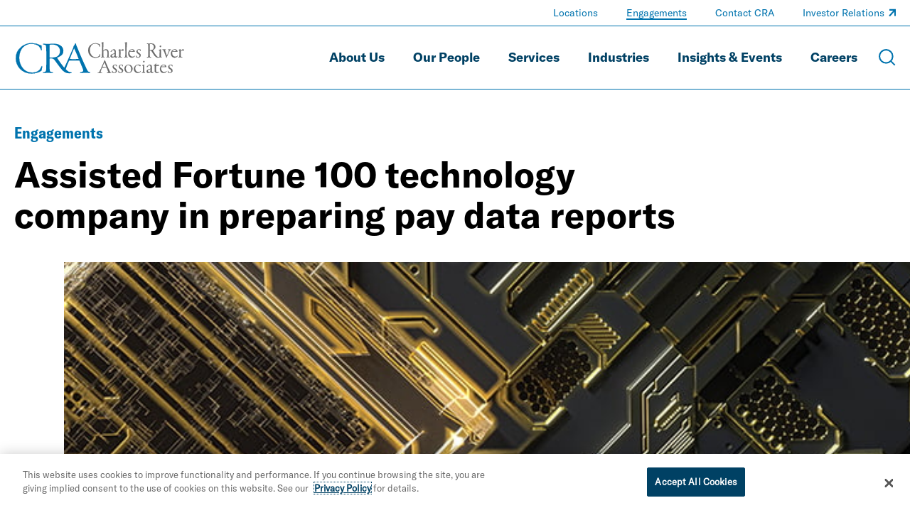

--- FILE ---
content_type: application/javascript; charset=UTF-8
request_url: https://www.crai.com/dist/f9569cb.js
body_size: 30965
content:
(window.webpackJsonp=window.webpackJsonp||[]).push([[9],[,function(e,t,n){"use strict";n.d(t,"k",(function(){return y})),n.d(t,"m",(function(){return w})),n.d(t,"l",(function(){return x})),n.d(t,"e",(function(){return A})),n.d(t,"b",(function(){return k})),n.d(t,"s",(function(){return O})),n.d(t,"g",(function(){return G})),n.d(t,"h",(function(){return j})),n.d(t,"d",(function(){return C})),n.d(t,"r",(function(){return M})),n.d(t,"j",(function(){return S})),n.d(t,"t",(function(){return N})),n.d(t,"o",(function(){return R})),n.d(t,"q",(function(){return $})),n.d(t,"f",(function(){return L})),n.d(t,"c",(function(){return E})),n.d(t,"i",(function(){return H})),n.d(t,"p",(function(){return B})),n.d(t,"a",(function(){return W})),n.d(t,"v",(function(){return Q})),n.d(t,"n",(function(){return Z})),n.d(t,"u",(function(){return K}));n(72),n(25),n(61),n(73),n(36),n(23),n(37);var r=n(20),o=n(19),l=n(11),c=n(24),d=(n(92),n(15),n(22),n(266),n(49),n(76),n(41),n(30),n(57),n(58),n(42),n(21),n(50),n(102),n(132),n(317),n(60),n(128),n(319),n(63),n(96),n(0)),f=n(47);function h(e,t){var n=Object.keys(e);if(Object.getOwnPropertySymbols){var r=Object.getOwnPropertySymbols(e);t&&(r=r.filter((function(t){return Object.getOwnPropertyDescriptor(e,t).enumerable}))),n.push.apply(n,r)}return n}function m(e){for(var t=1;t<arguments.length;t++){var n=null!=arguments[t]?arguments[t]:{};t%2?h(Object(n),!0).forEach((function(t){Object(l.a)(e,t,n[t])})):Object.getOwnPropertyDescriptors?Object.defineProperties(e,Object.getOwnPropertyDescriptors(n)):h(Object(n)).forEach((function(t){Object.defineProperty(e,t,Object.getOwnPropertyDescriptor(n,t))}))}return e}function _(e,t){var n="undefined"!=typeof Symbol&&e[Symbol.iterator]||e["@@iterator"];if(!n){if(Array.isArray(e)||(n=function(e,t){if(!e)return;if("string"==typeof e)return v(e,t);var n=Object.prototype.toString.call(e).slice(8,-1);"Object"===n&&e.constructor&&(n=e.constructor.name);if("Map"===n||"Set"===n)return Array.from(e);if("Arguments"===n||/^(?:Ui|I)nt(?:8|16|32)(?:Clamped)?Array$/.test(n))return v(e,t)}(e))||t&&e&&"number"==typeof e.length){n&&(e=n);var i=0,r=function(){};return{s:r,n:function(){return i>=e.length?{done:!0}:{done:!1,value:e[i++]}},e:function(e){throw e},f:r}}throw new TypeError("Invalid attempt to iterate non-iterable instance.\nIn order to be iterable, non-array objects must have a [Symbol.iterator]() method.")}var o,l=!0,c=!1;return{s:function(){n=n.call(e)},n:function(){var e=n.next();return l=e.done,e},e:function(e){c=!0,o=e},f:function(){try{l||null==n.return||n.return()}finally{if(c)throw o}}}}function v(e,t){(null==t||t>e.length)&&(t=e.length);for(var i=0,n=new Array(t);i<t;i++)n[i]=e[i];return n}function y(e){d.a.config.errorHandler&&d.a.config.errorHandler(e)}function w(e){return e.then((function(e){return e.default||e}))}function x(e){return e.$options&&"function"==typeof e.$options.fetch&&!e.$options.fetch.length}function A(e){var t,n=arguments.length>1&&void 0!==arguments[1]?arguments[1]:[],r=_(e.$children||[]);try{for(r.s();!(t=r.n()).done;){var o=t.value;o.$fetch&&n.push(o),o.$children&&A(o,n)}}catch(e){r.e(e)}finally{r.f()}return n}function k(e,t){if(t||!e.options.__hasNuxtData){var n=e.options._originDataFn||e.options.data||function(){return{}};e.options._originDataFn=n,e.options.data=function(){var data=n.call(this,this);return this.$ssrContext&&(t=this.$ssrContext.asyncData[e.cid]),m(m({},data),t)},e.options.__hasNuxtData=!0,e._Ctor&&e._Ctor.options&&(e._Ctor.options.data=e.options.data)}}function O(e){return e.options&&e._Ctor===e||(e.options?(e._Ctor=e,e.extendOptions=e.options):(e=d.a.extend(e))._Ctor=e,!e.options.name&&e.options.__file&&(e.options.name=e.options.__file)),e}function G(e){var t=arguments.length>1&&void 0!==arguments[1]&&arguments[1],n=arguments.length>2&&void 0!==arguments[2]?arguments[2]:"components";return Array.prototype.concat.apply([],e.matched.map((function(e,r){return Object.keys(e[n]).map((function(o){return t&&t.push(r),e[n][o]}))})))}function j(e){return G(e,arguments.length>1&&void 0!==arguments[1]&&arguments[1],"instances")}function C(e,t){return Array.prototype.concat.apply([],e.matched.map((function(e,n){return Object.keys(e.components).reduce((function(r,o){return e.components[o]?r.push(t(e.components[o],e.instances[o],e,o,n)):delete e.components[o],r}),[])})))}function M(e,t){return Promise.all(C(e,function(){var e=Object(o.a)(regeneratorRuntime.mark((function e(n,r,o,l){var c,d;return regeneratorRuntime.wrap((function(e){for(;;)switch(e.prev=e.next){case 0:if("function"!=typeof n||n.options){e.next=11;break}return e.prev=1,e.next=4,n();case 4:n=e.sent,e.next=11;break;case 7:throw e.prev=7,e.t0=e.catch(1),e.t0&&"ChunkLoadError"===e.t0.name&&"undefined"!=typeof window&&window.sessionStorage&&(c=Date.now(),(!(d=parseInt(window.sessionStorage.getItem("nuxt-reload")))||d+6e4<c)&&(window.sessionStorage.setItem("nuxt-reload",c),window.location.reload(!0))),e.t0;case 11:return o.components[l]=n=O(n),e.abrupt("return","function"==typeof t?t(n,r,o,l):n);case 13:case"end":return e.stop()}}),e,null,[[1,7]])})));return function(t,n,r,o){return e.apply(this,arguments)}}()))}function S(e){return T.apply(this,arguments)}function T(){return(T=Object(o.a)(regeneratorRuntime.mark((function e(t){return regeneratorRuntime.wrap((function(e){for(;;)switch(e.prev=e.next){case 0:if(t){e.next=2;break}return e.abrupt("return");case 2:return e.next=4,M(t);case 4:return e.abrupt("return",m(m({},t),{},{meta:G(t).map((function(e,n){return m(m({},e.options.meta),(t.matched[n]||{}).meta)}))}));case 5:case"end":return e.stop()}}),e)})))).apply(this,arguments)}function N(e,t){return P.apply(this,arguments)}function P(){return(P=Object(o.a)(regeneratorRuntime.mark((function e(t,n){var o,l,d,h;return regeneratorRuntime.wrap((function(e){for(;;)switch(e.prev=e.next){case 0:return t.context||(t.context={isStatic:!1,isDev:!1,isHMR:!1,app:t,store:t.store,payload:n.payload,error:n.error,base:t.router.options.base,env:{}},n.req&&(t.context.req=n.req),n.res&&(t.context.res=n.res),n.ssrContext&&(t.context.ssrContext=n.ssrContext),t.context.redirect=function(e,path,n){if(e){t.context._redirected=!0;var o=Object(r.a)(path);if("number"==typeof e||"undefined"!==o&&"object"!==o||(n=path||{},path=e,o=Object(r.a)(path),e=302),"object"===o&&(path=t.router.resolve(path).route.fullPath),!/(^[.]{1,2}\/)|(^\/(?!\/))/.test(path))throw path=Object(f.d)(path,n),window.location.assign(path),new Error("ERR_REDIRECT");t.context.next({path:path,query:n,status:e})}},t.context.nuxtState=window.__NUXT__),e.next=3,Promise.all([S(n.route),S(n.from)]);case 3:o=e.sent,l=Object(c.a)(o,2),d=l[0],h=l[1],n.route&&(t.context.route=d),n.from&&(t.context.from=h),n.error&&(t.context.error=n.error),t.context.next=n.next,t.context._redirected=!1,t.context._errored=!1,t.context.isHMR=!1,t.context.params=t.context.route.params||{},t.context.query=t.context.route.query||{};case 16:case"end":return e.stop()}}),e)})))).apply(this,arguments)}function R(e,t,n){return!e.length||t._redirected||t._errored||n&&n.aborted?Promise.resolve():$(e[0],t).then((function(){return R(e.slice(1),t,n)}))}function $(e,t){var n;return(n=2===e.length?new Promise((function(n){e(t,(function(e,data){e&&t.error(e),n(data=data||{})}))})):e(t))&&n instanceof Promise&&"function"==typeof n.then?n:Promise.resolve(n)}function L(base,e){if("hash"===e)return window.location.hash.replace(/^#\//,"");base=decodeURI(base).slice(0,-1);var path=decodeURI(window.location.pathname);base&&path.startsWith(base)&&(path=path.slice(base.length));var t=(path||"/")+window.location.search+window.location.hash;return Object(f.c)(t)}function E(e,t){return function(e,t){for(var n=new Array(e.length),i=0;i<e.length;i++)"object"===Object(r.a)(e[i])&&(n[i]=new RegExp("^(?:"+e[i].pattern+")$",Y(t)));return function(t,r){for(var path="",data=t||{},o=(r||{}).pretty?D:encodeURIComponent,l=0;l<e.length;l++){var c=e[l];if("string"!=typeof c){var d=data[c.name||"pathMatch"],f=void 0;if(null==d){if(c.optional){c.partial&&(path+=c.prefix);continue}throw new TypeError('Expected "'+c.name+'" to be defined')}if(Array.isArray(d)){if(!c.repeat)throw new TypeError('Expected "'+c.name+'" to not repeat, but received `'+JSON.stringify(d)+"`");if(0===d.length){if(c.optional)continue;throw new TypeError('Expected "'+c.name+'" to not be empty')}for(var h=0;h<d.length;h++){if(f=o(d[h]),!n[l].test(f))throw new TypeError('Expected all "'+c.name+'" to match "'+c.pattern+'", but received `'+JSON.stringify(f)+"`");path+=(0===h?c.prefix:c.delimiter)+f}}else{if(f=c.asterisk?F(d):o(d),!n[l].test(f))throw new TypeError('Expected "'+c.name+'" to match "'+c.pattern+'", but received "'+f+'"');path+=c.prefix+f}}else path+=c}return path}}(function(e,t){var n,r=[],o=0,l=0,path="",c=t&&t.delimiter||"/";for(;null!=(n=I.exec(e));){var d=n[0],f=n[1],h=n.index;if(path+=e.slice(l,h),l=h+d.length,f)path+=f[1];else{var m=e[l],_=n[2],v=n[3],y=n[4],w=n[5],x=n[6],A=n[7];path&&(r.push(path),path="");var k=null!=_&&null!=m&&m!==_,O="+"===x||"*"===x,G="?"===x||"*"===x,j=n[2]||c,pattern=y||w;r.push({name:v||o++,prefix:_||"",delimiter:j,optional:G,repeat:O,partial:k,asterisk:Boolean(A),pattern:pattern?U(pattern):A?".*":"[^"+z(j)+"]+?"})}}l<e.length&&(path+=e.substr(l));path&&r.push(path);return r}(e,t),t)}function H(e,t){var n={},r=m(m({},e),t);for(var o in r)String(e[o])!==String(t[o])&&(n[o]=!0);return n}function B(e){var t;if(e.message||"string"==typeof e)t=e.message||e;else try{t=JSON.stringify(e,null,2)}catch(n){t="[".concat(e.constructor.name,"]")}return m(m({},e),{},{message:t,statusCode:e.statusCode||e.status||e.response&&e.response.status||500})}window.onNuxtReadyCbs=[],window.onNuxtReady=function(e){window.onNuxtReadyCbs.push(e)};var I=new RegExp(["(\\\\.)","([\\/.])?(?:(?:\\:(\\w+)(?:\\(((?:\\\\.|[^\\\\()])+)\\))?|\\(((?:\\\\.|[^\\\\()])+)\\))([+*?])?|(\\*))"].join("|"),"g");function D(e,t){var n=t?/[?#]/g:/[/?#]/g;return encodeURI(e).replace(n,(function(e){return"%"+e.charCodeAt(0).toString(16).toUpperCase()}))}function F(e){return D(e,!0)}function z(e){return e.replace(/([.+*?=^!:${}()[\]|/\\])/g,"\\$1")}function U(e){return e.replace(/([=!:$/()])/g,"\\$1")}function Y(e){return e&&e.sensitive?"":"i"}function W(e,t,n){e.$options[t]||(e.$options[t]=[]),e.$options[t].includes(n)||e.$options[t].push(n)}var Q=f.b,Z=(f.e,f.a);function K(e){try{window.history.scrollRestoration=e}catch(e){}}},,,,,,,,,,,,,,,,,,,,,,,,,function(e,t,n){"use strict";n(334);var r=n(2),component=Object(r.a)({},(function(){return(0,this._self._c)("span",{staticClass:"StyledUnderline"},[this._t("default")],2)}),[],!1,null,null,null);t.a=component.exports},,,,,,,,,function(e,t,n){"use strict";n(102);var r={props:{url:{type:String,default:""},showExternalIcon:{type:Boolean,default:!1}},computed:{component:function(){return this.url?this.isExternal?"a":"nuxt-link":"function"==typeof this.$listeners.click?"button":"span"},isExternal:function(){return!this.url.startsWith("/")},config:function(){return this.url?this.isExternal?{href:this.url,target:"_blank",rel:"noopener"}:{to:this.url}:{}},listeners:function(){var e=this;return"button"===this.component?{click:function(t){return e.$emit("click",t)}}:{}}}},o=(n(340),n(2)),component=Object(o.a)(r,(function(){var e=this,t=e._self._c;return t(e.component,e._g(e._b({tag:"component",staticClass:"GeneralLink"},"component",e.config,!1),e.listeners),[e._t("default",null,{url:e.url,isExternal:e.isExternal}),e._v(" "),e.isExternal&&e.showExternalIcon?t("svg-icon",{staticClass:"GeneralLink__icon",attrs:{name:"arrow-up-right"}}):e._e()],2)}),[],!1,null,null,null);t.a=component.exports},,,,,function(e,t,n){"use strict";var r={props:{width:{type:String,default:""},noPadding:{type:Boolean,default:!1}}},o=(n(355),n(2)),component=Object(o.a)(r,(function(){var e=this;return(0,e._self._c)("div",{class:["MaxWidth",{"MaxWidth--narrow":"narrow"===e.width},{"MaxWidth--medium":"medium"===e.width},{"MaxWidth--widest":"widest"===e.width},{"MaxWidth--no-padding":e.noPadding}]},[e._t("default")],2)}),[],!1,null,null,null);t.a=component.exports},,,,,,,,function(e,t,n){"use strict";n.d(t,"b",(function(){return _t})),n.d(t,"a",(function(){return H}));n(30),n(25),n(22),n(36),n(23),n(37);var r=n(19),o=n(11),l=(n(92),n(49),n(15),n(55),n(41),n(21),n(50),n(0)),c=n(13),d=n(256),f=n(154),h=n.n(f),m=n(75),_=n.n(m),v=(n(57),n(58),n(155)),y=n(47),w=n(1);n(77);"scrollRestoration"in window.history&&(Object(w.u)("manual"),window.addEventListener("beforeunload",(function(){Object(w.u)("auto")})),window.addEventListener("load",(function(){Object(w.u)("manual")})));function x(e,t){var n=Object.keys(e);if(Object.getOwnPropertySymbols){var r=Object.getOwnPropertySymbols(e);t&&(r=r.filter((function(t){return Object.getOwnPropertyDescriptor(e,t).enumerable}))),n.push.apply(n,r)}return n}function A(e){for(var t=1;t<arguments.length;t++){var n=null!=arguments[t]?arguments[t]:{};t%2?x(Object(n),!0).forEach((function(t){Object(o.a)(e,t,n[t])})):Object.getOwnPropertyDescriptors?Object.defineProperties(e,Object.getOwnPropertyDescriptors(n)):x(Object(n)).forEach((function(t){Object.defineProperty(e,t,Object.getOwnPropertyDescriptor(n,t))}))}return e}var k=function(){};l.a.use(v.a);var O={mode:"history",base:"/",linkActiveClass:"nuxt-link-active",linkExactActiveClass:"nuxt-link-exact-active",scrollBehavior:function(e,t,n){var r=!1,o=e!==t;n?r=n:o&&function(e){var t=Object(w.g)(e);if(1===t.length){var n=t[0].options;return!1!==(void 0===n?{}:n).scrollToTop}return t.some((function(e){var t=e.options;return t&&t.scrollToTop}))}(e)&&(r={x:0,y:0});var l=window.$nuxt;return(!o||e.path===t.path&&e.hash!==t.hash)&&l.$nextTick((function(){return l.$emit("triggerScroll")})),new Promise((function(t){l.$once("triggerScroll",(function(){if(e.hash){var n=e.hash;void 0!==window.CSS&&void 0!==window.CSS.escape&&(n="#"+window.CSS.escape(n.substr(1)));try{var o=document.querySelector(n);if(o){var l;r={selector:n};var c=Number(null===(l=getComputedStyle(o)["scroll-margin-top"])||void 0===l?void 0:l.replace("px",""));c&&(r.offset={y:c})}}catch(e){console.warn("Failed to save scroll position. Please add CSS.escape() polyfill (https://github.com/mathiasbynens/CSS.escape).")}}t(r)}))}))},routes:[{path:"/*",component:function(){return Object(w.m)(n.e(11).then(n.bind(null,890)))},name:"all"}],fallback:!1};function G(e,t){var base=t._app&&t._app.basePath||O.base,n=new v.a(A(A({},O),{},{base:base})),r=n.push;n.push=function(e){var t=arguments.length>1&&void 0!==arguments[1]?arguments[1]:k,n=arguments.length>2?arguments[2]:void 0;return r.call(this,e,t,n)};var o=n.resolve.bind(n);return n.resolve=function(e,t,n){return"string"==typeof e&&(e=Object(y.c)(e)),o(e,t,n)},n}var j={name:"NuxtChild",functional:!0,props:{nuxtChildKey:{type:String,default:""},keepAlive:Boolean,keepAliveProps:{type:Object,default:void 0}},render:function(e,t){var n=t.parent,data=t.data,r=t.props,o=n.$createElement;data.nuxtChild=!0;for(var l=n,c=n.$nuxt.nuxt.transitions,d=n.$nuxt.nuxt.defaultTransition,f=0;n;)n.$vnode&&n.$vnode.data.nuxtChild&&f++,n=n.$parent;data.nuxtChildDepth=f;var h=c[f]||d,m={};C.forEach((function(e){void 0!==h[e]&&(m[e]=h[e])}));var _={};M.forEach((function(e){"function"==typeof h[e]&&(_[e]=h[e].bind(l))}));var v=_.beforeEnter;if(_.beforeEnter=function(e){if(window.$nuxt.$nextTick((function(){window.$nuxt.$emit("triggerScroll")})),v)return v.call(l,e)},!1===h.css){var y=_.leave;(!y||y.length<2)&&(_.leave=function(e,t){y&&y.call(l,e),l.$nextTick(t)})}var w=o("routerView",data);return r.keepAlive&&(w=o("keep-alive",{props:r.keepAliveProps},[w])),o("transition",{props:m,on:_},[w])}},C=["name","mode","appear","css","type","duration","enterClass","leaveClass","appearClass","enterActiveClass","enterActiveClass","leaveActiveClass","appearActiveClass","enterToClass","leaveToClass","appearToClass"],M=["beforeEnter","enter","afterEnter","enterCancelled","beforeLeave","leave","afterLeave","leaveCancelled","beforeAppear","appear","afterAppear","appearCancelled"],S=n(163),T=n(94),N=n(40),P=n(159);function R(e,t){var n=Object.keys(e);if(Object.getOwnPropertySymbols){var r=Object.getOwnPropertySymbols(e);t&&(r=r.filter((function(t){return Object.getOwnPropertyDescriptor(e,t).enumerable}))),n.push.apply(n,r)}return n}function $(e){for(var t=1;t<arguments.length;t++){var n=null!=arguments[t]?arguments[t]:{};t%2?R(Object(n),!0).forEach((function(t){Object(o.a)(e,t,n[t])})):Object.getOwnPropertyDescriptors?Object.defineProperties(e,Object.getOwnPropertyDescriptors(n)):R(Object(n)).forEach((function(t){Object.defineProperty(e,t,Object.getOwnPropertyDescriptor(n,t))}))}return e}var L={components:{Hero:S.a,RichText:T.a,MaxWidth:N.a,SpacerComponent:P.a},props:{error:{type:Object,default:function(){return{}}}},computed:$($({},Object(c.c)("siteSettings",["errorPage","notFound"])),{},{isError:function(){return 404!==this.error.statusCode},settings:function(){return this.isError?this.errorPage:this.notFound},title:function(){return this.$_get(this.settings,"headline")}}),head:function(){return{title:this.title}}},E=n(2),H=Object(E.a)(L,(function(){var e=this,t=e._self._c;return t("div",{staticClass:"Error"},[t("Hero",{attrs:{title:e.title}}),e._v(" "),t("SpacerComponent",[t("MaxWidth",{attrs:{width:"narrow"}},[t("RichText",{staticClass:"Error__content",attrs:{"rich-text":e.settings.body}})],1)],1)],1)}),[],!1,null,null,null).exports,B=n(24),I=(n(60),{name:"Nuxt",components:{NuxtChild:j,NuxtError:H},props:{nuxtChildKey:{type:String,default:void 0},keepAlive:Boolean,keepAliveProps:{type:Object,default:void 0},name:{type:String,default:"default"}},errorCaptured:function(e){this.displayingNuxtError&&(this.errorFromNuxtError=e,this.$forceUpdate())},computed:{routerViewKey:function(){if(void 0!==this.nuxtChildKey||this.$route.matched.length>1)return this.nuxtChildKey||Object(w.c)(this.$route.matched[0].path)(this.$route.params);var e=Object(B.a)(this.$route.matched,1)[0];if(!e)return this.$route.path;var t=e.components.default;if(t&&t.options){var n=t.options;if(n.key)return"function"==typeof n.key?n.key(this.$route):n.key}return/\/$/.test(e.path)?this.$route.path:this.$route.path.replace(/\/$/,"")}},beforeCreate:function(){l.a.util.defineReactive(this,"nuxt",this.$root.$options.nuxt)},render:function(e){var t=this;return this.nuxt.err?this.errorFromNuxtError?(this.$nextTick((function(){return t.errorFromNuxtError=!1})),e("div",{},[e("h2","An error occurred while showing the error page"),e("p","Unfortunately an error occurred and while showing the error page another error occurred"),e("p","Error details: ".concat(this.errorFromNuxtError.toString())),e("nuxt-link",{props:{to:"/"}},"Go back to home")])):(this.displayingNuxtError=!0,this.$nextTick((function(){return t.displayingNuxtError=!1})),e(H,{props:{error:this.nuxt.err}})):e("NuxtChild",{key:this.routerViewKey,props:this.$props})}}),D=(n(42),n(72),n(61),n(73),{name:"NuxtLoading",data:function(){return{percent:0,show:!1,canSucceed:!0,reversed:!1,skipTimerCount:0,rtl:!1,throttle:200,duration:5e3,continuous:!1}},computed:{left:function(){return!(!this.continuous&&!this.rtl)&&(this.rtl?this.reversed?"0px":"auto":this.reversed?"auto":"0px")}},beforeDestroy:function(){this.clear()},methods:{clear:function(){clearInterval(this._timer),clearTimeout(this._throttle),clearTimeout(this._hide),this._timer=null},start:function(){var e=this;return this.clear(),this.percent=0,this.reversed=!1,this.skipTimerCount=0,this.canSucceed=!0,this.throttle?this._throttle=setTimeout((function(){return e.startTimer()}),this.throttle):this.startTimer(),this},set:function(e){return this.show=!0,this.canSucceed=!0,this.percent=Math.min(100,Math.max(0,Math.floor(e))),this},get:function(){return this.percent},increase:function(e){return this.percent=Math.min(100,Math.floor(this.percent+e)),this},decrease:function(e){return this.percent=Math.max(0,Math.floor(this.percent-e)),this},pause:function(){return clearInterval(this._timer),this},resume:function(){return this.startTimer(),this},finish:function(){return this.percent=this.reversed?0:100,this.hide(),this},hide:function(){var e=this;return this.clear(),this._hide=setTimeout((function(){e.show=!1,e.$nextTick((function(){e.percent=0,e.reversed=!1}))}),500),this},fail:function(e){return this.canSucceed=!1,this},startTimer:function(){var e=this;this.show||(this.show=!0),void 0===this._cut&&(this._cut=1e4/Math.floor(this.duration)),this._timer=setInterval((function(){e.skipTimerCount>0?e.skipTimerCount--:(e.reversed?e.decrease(e._cut):e.increase(e._cut),e.continuous&&(e.percent>=100||e.percent<=0)&&(e.skipTimerCount=1,e.reversed=!e.reversed))}),100)}},render:function(e){var t=e(!1);return this.show&&(t=e("div",{staticClass:"nuxt-progress",class:{"nuxt-progress-notransition":this.skipTimerCount>0,"nuxt-progress-failed":!this.canSucceed},style:{width:this.percent+"%",left:this.left}})),t}}),F=(n(359),Object(E.a)(D,undefined,undefined,!1,null,null,null).exports),z=(n(361),n(102),n(63),n(132),n(156)),U={data:function(){return{isOpen:!1}},computed:{alertIsOpen:function(){return this.isOpen},isIE:function(){return/Trident\/|MSIE/.test(window.navigator.userAgent)}},mounted:function(){this.isIE&&(this.isOpen=!0)},methods:{closeAlert:function(){this.isOpen=!1}}},Y=(n(372),Object(E.a)(U,(function(){var e=this,t=e._self._c;return t("div",{staticClass:"Alert",class:{"Alert--hidden":!e.alertIsOpen}},[t("p",[e._v("This website will offer limited functionality in this browser. We only support the recent versions of major browsers like Chrome, Firefox, Safari, and Edge.")]),e._v(" "),t("button",{staticClass:"Alert__close",attrs:{"aria-label":"Close Alert"},on:{click:e.closeAlert}},[t("svg-icon",{staticClass:"Alert__icon",attrs:{name:"close"}})],1)])}),[],!1,null,null,null).exports),W={props:{logo:{type:Object,default:function(){return{}}},logoAlt:{type:Object,default:function(){return{}}},showAlt:{type:Boolean,default:!1}},computed:{isHomepage:function(){return"/"===this.$route.path}}},Q=(n(374),n(376),Object(E.a)(W,(function(){var e=this,t=e._self._c;return t(e.isHomepage?"h1":"nuxt-link",{tag:"component",staticClass:"GlobalNavLogo",attrs:{to:"/"}},[t("img",{class:["GlobalNavLogo__logo",{"GlobalNavLogo__logo--hidden":e.showAlt}],attrs:{src:e.$_get(e.logo,"url"),alt:"CRA Logo"}}),e._v(" "),t("img",{class:["GlobalNavLogo__logo","GlobalNavLogo__logo--alt",{"GlobalNavLogo__logo--hidden":!e.showAlt}],attrs:{src:e.$_get(e.logoAlt,"url"),alt:"CRA Logo"}}),e._v(" "),t("span",{directives:[{name:"show",rawName:"v-show",value:!1,expression:"false"}],domProps:{textContent:e._s("CRA")}})])}),[],!1,null,null,null).exports),Z=n(26),K=n(35);function V(e,t){var n=Object.keys(e);if(Object.getOwnPropertySymbols){var r=Object.getOwnPropertySymbols(e);t&&(r=r.filter((function(t){return Object.getOwnPropertyDescriptor(e,t).enumerable}))),n.push.apply(n,r)}return n}var J={components:{StyledUnderline:Z.a,GeneralLink:K.a},props:{links:{type:Array,default:function(){return[]}},activeNavIndex:{type:Number,default:-1}},methods:function(e){for(var t=1;t<arguments.length;t++){var n=null!=arguments[t]?arguments[t]:{};t%2?V(Object(n),!0).forEach((function(t){Object(o.a)(e,t,n[t])})):Object.getOwnPropertyDescriptors?Object.defineProperties(e,Object.getOwnPropertyDescriptors(n)):V(Object(n)).forEach((function(t){Object.defineProperty(e,t,Object.getOwnPropertyDescriptor(n,t))}))}return e}({},Object(c.b)(["toggleMenuIndex"]))},X=J,ee=(n(378),Object(E.a)(X,(function(){var e=this,t=e._self._c;return t("nav",{staticClass:"GlobalNavPrimaryLinks"},[t("ul",{staticClass:"GlobalNavPrimaryLinks__list"},e._l(e.links,(function(link,n){return t("li",{key:n,staticClass:"GlobalNavPrimaryLinks__item"},[link.isMegaMenu?t("button",{class:["GlobalNavPrimaryLinks__cta",{"GlobalNavPrimaryLinks__cta--is-active":link.isActive||e.activeNavIndex===n}],on:{click:function(t){return e.toggleMenuIndex(n)}}},[t("StyledUnderline",[e._v("\n          "+e._s(link.label)+"\n        ")])],1):t("GeneralLink",{class:["GlobalNavPrimaryLinks__cta",{"GlobalNavPrimaryLinks__cta--is-active":link.isActive}],attrs:{url:e.$_get(link.links,"[0].url")}},[t("StyledUnderline",[e._v("\n          "+e._s(link.label)+"\n        ")])],1)],1)})),0)])}),[],!1,null,null,null).exports),te={components:{GeneralLink:K.a,StyledUnderline:Z.a},props:{links:{type:Array,default:function(){return[]}}}},ne=(n(380),Object(E.a)(te,(function(){var e=this,t=e._self._c;return t("nav",{staticClass:"GlobalNavAncillaryLinks"},[t("ul",{staticClass:"GlobalNavAncillaryLinks__list"},e._l(e.links,(function(link,n){return t("li",{key:n,staticClass:"GlobalNavAncillaryLinks__item"},[t("GeneralLink",{class:["GlobalNavAncillaryLinks__link",{"GlobalNavAncillaryLinks__link--is-active":link.isActive}],attrs:{url:link.url,"show-external-icon":!0}},[t("StyledUnderline",[t("span",{domProps:{innerHTML:e._s(link.label)}})])],1)],1)})),0)])}),[],!1,null,null,null).exports),re={components:{GeneralLink:K.a,StyledUnderline:Z.a},props:{links:{type:Array,default:function(){return[]}},featuredLabel:{type:String,default:""},featuredItems:{type:Array,default:function(){return[]}}},computed:{hasFeatured:function(){return Array.isArray(this.featuredItems)&&this.featuredItems.length>0},linkGroups:function(){if(this.links.length<=5)return[this.links];if(this.links.length<=10)return[this.links.slice(0,5),this.links.slice(5)];if(this.hasFeatured){var e=Math.ceil(this.links.length/2);return[this.links.slice(0,e),this.links.slice(e)]}var t=Math.ceil(this.links.length/3),n=t,r=2*t;return[this.links.slice(0,n),this.links.slice(n,r),this.links.slice(r)]}},mounted:function(){var link=this.$_get(this.$refs,"link");if(link){var e=Array.isArray(link)?link[0].$el:link.$el;setTimeout((function(){return e.focus()}),300)}}},oe=(n(382),Object(E.a)(re,(function(){var e=this,t=e._self._c;return t("div",{staticClass:"GlobalNavMenuPanel"},[t("nav",{staticClass:"GlobalNavMenuPanel__container"},[e._l(e.linkGroups,(function(n,r){return t("ul",{key:r,class:["GlobalNavMenuPanel__links",{"GlobalNavMenuPanel__links--has-featured":e.hasFeatured}]},e._l(n,(function(link,n){return t("li",{key:n,staticClass:"GlobalNavMenuPanel__link-container"},[t("GeneralLink",{ref:"link",refInFor:!0,staticClass:"GlobalNavMenuPanel__link",attrs:{url:link.url,"show-external-icon":!0}},[t("StyledUnderline",[t("span",{domProps:{innerHTML:e._s(link.label)}})])],1)],1)})),0)})),e._v(" "),e.hasFeatured?t("div",{staticClass:"GlobalNavMenuPanel__featured"},[t("h2",{staticClass:"GlobalNavMenuPanel__featured-label",domProps:{textContent:e._s(e.featuredLabel)}}),e._v(" "),t("ul",{staticClass:"GlobalNavMenuPanel__featured-links"},e._l(e.featuredItems,(function(n,r){return t("li",{key:r,staticClass:"GlobalNavMenuPanel__featured-link"},[t("nuxt-link",{attrs:{to:n.url}},[t("StyledUnderline",[t("span",{staticClass:"GlobalNavMenuPanel__title",domProps:{innerHTML:e._s(n.label)}})]),e._v(" "),t("p",{staticClass:"GlobalNavMenuPanel__body",domProps:{innerHTML:e._s(n.body)}})],1)],1)})),0)]):e._e()],2)])}),[],!1,null,null,null).exports);function ae(e,t){var n=Object.keys(e);if(Object.getOwnPropertySymbols){var r=Object.getOwnPropertySymbols(e);t&&(r=r.filter((function(t){return Object.getOwnPropertyDescriptor(e,t).enumerable}))),n.push.apply(n,r)}return n}function ie(e){for(var t=1;t<arguments.length;t++){var n=null!=arguments[t]?arguments[t]:{};t%2?ae(Object(n),!0).forEach((function(t){Object(o.a)(e,t,n[t])})):Object.getOwnPropertyDescriptors?Object.defineProperties(e,Object.getOwnPropertyDescriptors(n)):ae(Object(n)).forEach((function(t){Object.defineProperty(e,t,Object.getOwnPropertyDescriptor(n,t))}))}return e}var se={components:{MaxWidth:N.a,GlobalNavMenuPanel:oe,GeneralLink:K.a,StyledUnderline:Z.a},props:{primaryLinks:{type:Array,default:function(){return[]}},ancillaryLinks:{type:Array,default:function(){return[]}}},computed:ie({},Object(c.c)(["activeMenuIndex"])),methods:ie(ie({},Object(c.b)(["toggleActiveIndex","toggleMenuIndex"])),{},{handleClick:function(e){window.innerWidth>=16*parseInt(this.$style.desktopBreakpointRems)?this.toggleMenuIndex(e):this.toggleActiveIndex(e)},isVisible:function(e){return-1===this.activeMenuIndex||e===this.activeMenuIndex}})},le=(n(384),n(157));var ce=Object(E.a)(se,(function(){var e=this,t=e._self._c;return t("div",{staticClass:"GlobalNavMenu"},[t("MaxWidth",{attrs:{width:"widest"}},[t("div",{staticClass:"GlobalNavMenu__primary"},[e._l(e.primaryLinks,(function(nav,n){return[nav.isMegaMenu&&e.isVisible(n)?t("div",{key:n,staticClass:"GlobalNavMenu__primary-item"},[t("button",{staticClass:"GlobalNavMenu__cta GlobalNavMenu__cta--button",on:{click:function(t){return e.handleClick(n)}}},[t("span",{staticClass:"GlobalNavMenu__label"},[t("StyledUnderline",[e._v("\n                "+e._s(nav.label)+"\n              ")])],1),e._v(" "),t("svg-icon",{staticClass:"GlobalNavMenu__icon",attrs:{name:e.activeMenuIndex===n?"close":"angle-right"}})],1),e._v(" "),e.activeMenuIndex===n?t("GlobalNavMenuPanel",{staticClass:"GlobalNavMenu__panel",attrs:{links:nav.links,"featured-items":nav.featured,"featured-label":nav.featuredLabel}}):e._e()],1):e.isVisible(n)?t("nuxt-link",{key:n,staticClass:"GlobalNavMenu__cta GlobalNavMenu__primary-item",attrs:{to:e.$_get(nav,"links[0].url")}},[t("span",{staticClass:"GlobalNavMenu__label"},[t("StyledUnderline",[e._v("\n              "+e._s(nav.label)+"\n            ")])],1),e._v(" "),t("svg-icon",{staticClass:"GlobalNavMenu__icon",attrs:{name:"angle-right"}})],1):e._e(),e._v(" "),void 0]}))],2),e._v(" "),e.isVisible()?t("div",{staticClass:"GlobalNavMenu__ancillary"},[t("ul",{staticClass:"GlobalNavMenu__ancillary-links"},e._l(e.ancillaryLinks,(function(link,n){return t("li",{key:n,staticClass:"GlobalNavMenu__ancillary-link-container"},[t("GeneralLink",{staticClass:"GlobalNavMenu__ancillary-link",attrs:{url:link.url,"show-external-icon":!0}},[t("StyledUnderline",[t("span",{domProps:{innerHTML:e._s(link.label)}})])],1)],1)})),0)]):e._e()])],1)}),[],!1,(function(e){this.$style=le.default.locals||le.default}),null,null).exports,ue=n(258),de=n.n(ue),fe={data:function(){var e=this;return{typeaheadSelectedIndex:-1,query:"",results:[],debouncedSearch:de()((function(){return e.getResults()}),400)}},watch:{query:function(e){"string"==typeof e&&e.length<3?this.typeaheadResetResults():this.debouncedSearch()}},methods:{getResults:function(){var e=this;this.$axios.get("/api/site-search-typeahead?query=".concat(encodeURIComponent(this.query))).then((function(t){e.results=t.data}))},updateQuery:function(e){this.query=e},typeaheadResetResults:function(){this.typeaheadResetIndex(),this.results=[]},typeaheadResetIndex:function(){this.typeaheadSelectedIndex=-1},typeaheadMoveDown:function(){var e=this.results.length-1,t=this.typeaheadSelectedIndex+1;this.typeaheadSelectedIndex=t>e?0:t},typeaheadMoveUp:function(){var e=this.results.length-1,t=this.typeaheadSelectedIndex-1;this.typeaheadSelectedIndex=t<0?e:t},typeaheadBlurHandler:function(e){var t=this;if(e){var n=null===e.relatedTarget?document.activeElement:e.relatedTarget;this.$el.contains(n)||setTimeout((function(){return t.typeaheadResetResults()}),50)}},typeaheadHandleEnter:function(e){var t=this.results;t.length&&-1!==this.typeaheadSelectedIndex?(e.preventDefault(),this.$router.push({path:t[this.typeaheadSelectedIndex].url})):this.typeaheadResetResults()}}},pe=Object(E.a)(fe,(function(){var e=this;return(0,e._self._c)("div",[e._t("default",null,{results:e.results,updateQuery:e.updateQuery,typeaheadSelectedIndex:e.typeaheadSelectedIndex,typeaheadMoveDown:e.typeaheadMoveDown,typeaheadMoveUp:e.typeaheadMoveUp,typeaheadBlurHandler:e.typeaheadBlurHandler,typeaheadHandleEnter:e.typeaheadHandleEnter})],2)}),[],!1,null,null,null).exports,he=(n(76),{props:{selectedIndex:{type:Number,default:-1},results:{type:Array,default:function(){return[]}}},computed:{formattedResults:function(){return this.results.map((function(e){return{label:"".concat(e.label," | ").concat(e.type),url:e.url}}))}},watch:{selectedIndex:function(e){-1!==e&&this.$refs.links[e]&&this.$refs.links[e].$el.focus()}}}),me=(n(391),Object(E.a)(he,(function(){var e=this,t=e._self._c;return e.$_get(e.results,"[0]")?t("ul",{staticClass:"TypeaheadResults"},e._l(e.formattedResults,(function(n){return t("li",{key:n.url},[t("nuxt-link",{ref:"links",refInFor:!0,staticClass:"TypeaheadResults__result",attrs:{to:n.url},nativeOn:{keydown:[function(t){return!t.type.indexOf("key")&&e._k(t.keyCode,"down",40,t.key,["Down","ArrowDown"])?null:e.$emit("movedown")},function(t){return!t.type.indexOf("key")&&e._k(t.keyCode,"right",39,t.key,["Right","ArrowRight"])||"button"in t&&2!==t.button?null:e.$emit("movedown")},function(t){return!t.type.indexOf("key")&&e._k(t.keyCode,"up",38,t.key,["Up","ArrowUp"])?null:e.$emit("moveup")},function(t){return!t.type.indexOf("key")&&e._k(t.keyCode,"left",37,t.key,["Left","ArrowLeft"])||"button"in t&&0!==t.button?null:e.$emit("moveup")},function(t){return!t.type.indexOf("key")&&e._k(t.keyCode,"esc",27,t.key,["Esc","Escape"])?null:e.$emit("escape")}]}},[t("span",{domProps:{innerHTML:e._s(n.label)}})])],1)})),0):e._e()}),[],!1,null,null,null).exports);function be(e,t){var n=Object.keys(e);if(Object.getOwnPropertySymbols){var r=Object.getOwnPropertySymbols(e);t&&(r=r.filter((function(t){return Object.getOwnPropertyDescriptor(e,t).enumerable}))),n.push.apply(n,r)}return n}function ge(e){for(var t=1;t<arguments.length;t++){var n=null!=arguments[t]?arguments[t]:{};t%2?be(Object(n),!0).forEach((function(t){Object(o.a)(e,t,n[t])})):Object.getOwnPropertyDescriptors?Object.defineProperties(e,Object.getOwnPropertyDescriptors(n)):be(Object(n)).forEach((function(t){Object.defineProperty(e,t,Object.getOwnPropertyDescriptor(n,t))}))}return e}var _e={components:{MaxWidth:N.a,TypeaheadWrapper:pe,TypeaheadResults:me},data:function(){return{query:""}},computed:ge({},Object(c.c)("siteSettings",["pageUrls","nav"])),mounted:function(){var e=this;setTimeout((function(){return e.$refs.input.focus()}),50)},methods:ge(ge({},Object(c.b)(["closeAll"])),{},{handleSubmit:function(){this.query.length>=1&&(this.$router.push({path:this.pageUrls["site-search"],query:{query:this.query}}),this.closeAll())},handleChange:function(e,t){this.query=e.target.value,t(e.target.value)},handleEnter:function(e,t){this.closeAll(),t(e)}})},ve=(n(393),Object(E.a)(_e,(function(){var e=this,t=e._self._c;return t("div",{staticClass:"GlobalNavSearch"},[t("MaxWidth",{attrs:{width:"widest"}},[t("TypeaheadWrapper",{scopedSlots:e._u([{key:"default",fn:function(slot){return[t("form",{staticClass:"GlobalNavSearch__container",on:{submit:function(t){return t.preventDefault(),e.handleSubmit.apply(null,arguments)},keydown:[function(t){return!t.type.indexOf("key")&&e._k(t.keyCode,"down",40,t.key,["Down","ArrowDown"])?null:slot.typeaheadMoveDown.apply(null,arguments)},function(t){return!t.type.indexOf("key")&&e._k(t.keyCode,"right",39,t.key,["Right","ArrowRight"])||"button"in t&&2!==t.button?null:slot.typeaheadMoveDown.apply(null,arguments)},function(t){return!t.type.indexOf("key")&&e._k(t.keyCode,"up",38,t.key,["Up","ArrowUp"])?null:slot.typeaheadMoveUp.apply(null,arguments)},function(t){return!t.type.indexOf("key")&&e._k(t.keyCode,"left",37,t.key,["Left","ArrowLeft"])||"button"in t&&0!==t.button?null:slot.typeaheadMoveUp.apply(null,arguments)},function(t){return!t.type.indexOf("key")&&e._k(t.keyCode,"esc",27,t.key,["Esc","Escape"])?null:slot.typeaheadBlurHandler.apply(null,arguments)}]}},[t("label",{staticClass:"GlobalNavSearch__label"},[t("input",{ref:"input",staticClass:"GlobalNavSearch__input",attrs:{type:"text",placeholder:e.nav.searchPlaceholderText,title:e.nav.searchPlaceholderText},domProps:{value:e.query},on:{input:function(t){return e.handleChange(t,slot.updateQuery)}}}),e._v(" "),t("span",{directives:[{name:"show",rawName:"v-show",value:!1,expression:"false"}],domProps:{textContent:e._s(e.nav.searchPlaceholderText)}})]),e._v(" "),t("button",{attrs:{"aria-label":"Perform Search",title:"Perform Search",type:"submit"}},[t("svg-icon",{staticClass:"GlobalNavSearch__icon",attrs:{name:"search"}})],1)]),e._v(" "),t("TypeaheadResults",{attrs:{results:slot.results,"selected-index":slot.typeaheadSelectedIndex,"move-down":slot.typeaheadMoveDown,"move-up":slot.typeaheadMoveUp},on:{movedown:slot.typeaheadMoveDown,moveup:slot.typeaheadMoveUp,escape:slot.typeaheadBlurHandler}})]}}])})],1)],1)}),[],!1,null,null,null)),ye=ve.exports,we=(n(395),Object(E.a)({},(function(e,t){return e("transition",{attrs:{name:"TransitionFadeIn",mode:"out-in"}},[t._t("default")],2)}),[],!0,null,null,null).exports);function xe(e,t){var n=Object.keys(e);if(Object.getOwnPropertySymbols){var r=Object.getOwnPropertySymbols(e);t&&(r=r.filter((function(t){return Object.getOwnPropertyDescriptor(e,t).enumerable}))),n.push.apply(n,r)}return n}function Ae(e){for(var t=1;t<arguments.length;t++){var n=null!=arguments[t]?arguments[t]:{};t%2?xe(Object(n),!0).forEach((function(t){Object(o.a)(e,t,n[t])})):Object.getOwnPropertyDescriptors?Object.defineProperties(e,Object.getOwnPropertyDescriptors(n)):xe(Object(n)).forEach((function(t){Object.defineProperty(e,t,Object.getOwnPropertyDescriptor(n,t))}))}return e}var ke={components:{Alert:Y,MaxWidth:N.a,GlobalNavLogo:Q,GlobalNavPrimaryLinks:ee,GlobalNavAncillaryLinks:ne,GlobalNavMenu:ce,GlobalNavSearch:ye,TransitionFadeIn:we},data:function(){return{scrollableTarget:void 0,isThemeTriggeredByScroll:!1}},computed:Ae(Ae(Ae({},Object(c.c)("siteSettings",["nav","pageUrls"])),Object(c.c)(["isSearchOpen","isMenuOpen","activeMenuIndex","template"])),{},{formattedAncillaryLinks:function(){var e=this,t=function(link){if(!link||e.$_get(link,"isExternal"))return!1;var t;return e.$route.path.startsWith((t=link.url).slice(0,t.length-1))};return this.nav.ancillaryNav.map((function(link){return Ae(Ae({},link),{},{isActive:t(link)})}))},formattedPrimaryLinks:function(){var e=this,t=function(t,n){var r=e.$route.path,o={careers:e.pageUrls["careers-landing"],insights:e.pageUrls["insights-landing"],services:"/services/",industries:"/industries/",link:n,external:n};return r.startsWith(function(e){return e.split("?")[0].slice(0,e.length-1)}(o[t]))};return this.nav.primaryNav.map((function(nav){var n=nav.isMegaMenu?"":e.$_get(nav.links,"[0].url");return Ae(Ae({},nav),{},{isActive:t(nav.type,n)})}))},anyMenusOpen:function(){return this.isMenuOpen||this.isSearchOpen},theme:function(){return["insights-landing","engagements-landing","blog-landing","people-landing","recruiting-events-landing"].includes(this.template)?"theme-light-gray":"theme-white"},isThemeActive:function(){return["insights-landing","recruiting-events-landing","engagements-landing","blog-landing","locations","publications","events","recruiting-events","engagements","blogs","people","people-landing"].includes(this.template)||this.isThemeTriggeredByScroll}}),watch:{anyMenusOpen:function(e){var t=this;this.$nextTick((function(){e?(t.scrollableTarget=t.isMenuOpen?t.$refs.menu.$el:t.$refs.search.$el,Object(z.a)(t.scrollableTarget)):Object(z.b)(t.scrollableTarget)}))}},mounted:function(){this.addKeypressHandler(),this.addViewportChangeHandler(),this.addOutsideClickHandler(),this.addThemeScrollTrigger()},methods:Ae(Ae({},Object(c.b)(["toggleMenu","toggleSearch","closeAll"])),{},{checkClick:function(e){e.target.closest("a")&&this.closeAll()},addKeypressHandler:function(){var e=this;window.addEventListener("keydown",(function(t){27===t.keyCode&&e.closeAll()}))},addViewportChangeHandler:function(){var e=this;window.matchMedia("(max-width: ".concat(this.$style.desktopBreakpointRems,")")).addListener((function(){return e.closeAll()}))},addOutsideClickHandler:function(){var e=this;window.addEventListener("click",(function(t){e.$el.contains(t.target)||e.closeAll()}))},addThemeScrollTrigger:function(){var e=this,t=function(){var t=window.pageYOffset>10;t!==e.isThemeTriggeredByScroll&&(e.isThemeTriggeredByScroll=t)};window.addEventListener("scroll",(function(){return requestAnimationFrame(t)})),t()}})},Oe=(n(397),n(158));n(400);var Ge=Object(E.a)(ke,(function(){var e=this,t=e._self._c;return t("header",{class:["GlobalNav",Object(o.a)({},"GlobalNav--".concat(e.theme),e.isThemeActive)],on:{click:e.checkClick}},[t("Alert"),e._v(" "),t("MaxWidth",{staticClass:"GlobalNav__container",attrs:{width:"widest"}},[t("div",{staticClass:"GlobalNav__primary-row"},[t("GlobalNavLogo",{attrs:{logo:e.nav.logo,"logo-alt":e.nav.logoAlt,"show-alt":!e.isThemeActive}}),e._v(" "),t("GlobalNavPrimaryLinks",{staticClass:"GlobalNav__primary-links",attrs:{links:e.formattedPrimaryLinks,"active-menu-index":e.activeMenuIndex}}),e._v(" "),t("div",{staticClass:"GlobalNav__buttons"},[t("button",{staticClass:"GlobalNav__button GlobalNav__button--search",attrs:{"aria-label":e.isSearchOpen?"Close Search Menu":"Open Search Menu"},on:{click:e.toggleSearch}},[t("svg-icon",{staticClass:"GlobalNav__icon",attrs:{name:e.isSearchOpen?"close":"search"}})],1),e._v(" "),t("button",{staticClass:"GlobalNav__button GlobalNav__button--menu",attrs:{"aria-label":e.isMenuOpen?"Close Menu":"Open Menu"},on:{click:e.toggleMenu}},[t("svg-icon",{staticClass:"GlobalNav__icon",attrs:{name:e.isMenuOpen?"close":"menu"}})],1)])],1),e._v(" "),t("GlobalNavAncillaryLinks",{staticClass:"GlobalNav__ancillary-links",attrs:{links:e.formattedAncillaryLinks}})],1),e._v(" "),t("TransitionFadeIn",[e.anyMenusOpen?t("div",{staticClass:"GlobalNav__menus"},[t("TransitionFadeIn",[e.isMenuOpen?t("GlobalNavMenu",{ref:"menu",attrs:{"primary-links":e.formattedPrimaryLinks,"ancillary-links":e.formattedAncillaryLinks}}):e._e(),e._v(" "),e.isSearchOpen?t("GlobalNavSearch",{ref:"search"}):e._e()],1)],1):e._e()])],1)}),[],!1,(function(e){this.$style=Oe.default.locals||Oe.default}),null,null).exports;n(96);function je(e,t){var n=Object.keys(e);if(Object.getOwnPropertySymbols){var r=Object.getOwnPropertySymbols(e);t&&(r=r.filter((function(t){return Object.getOwnPropertyDescriptor(e,t).enumerable}))),n.push.apply(n,r)}return n}function Ce(e){for(var t=1;t<arguments.length;t++){var n=null!=arguments[t]?arguments[t]:{};t%2?je(Object(n),!0).forEach((function(t){Object(o.a)(e,t,n[t])})):Object.getOwnPropertyDescriptors?Object.defineProperties(e,Object.getOwnPropertyDescriptors(n)):je(Object(n)).forEach((function(t){Object.defineProperty(e,t,Object.getOwnPropertyDescriptor(n,t))}))}return e}var Me={components:{MaxWidth:N.a,GeneralLink:K.a,StyledUnderline:Z.a},computed:Ce(Ce({},Object(c.c)("siteSettings",["nav"])),Object(c.c)(["template"]))},Se=(n(402),n(404),{components:{GlobalNav:Ge,GlobalFooter:Object(E.a)(Me,(function(){var e=this,t=e._self._c;return t("footer",{staticClass:"GlobalFooter"},[t("MaxWidth",{attrs:{width:"widest"}},[t("nav",{staticClass:"GlobalFooter__top"},[t("ul",{staticClass:"GlobalFooter__primary-links"},e._l(e.nav.footerNavPrimary,(function(link,n){return t("li",{key:n,staticClass:"GlobalFooter__primary-link-container"},[t("GeneralLink",{staticClass:"GlobalFooter__primary-link",attrs:{url:link.url,"show-external-icon":!0}},[t("StyledUnderline",[t("span",{domProps:{innerHTML:e._s(link.label)}})])],1)],1)})),0),e._v(" "),t("ul",{staticClass:"GlobalFooter__social-links"},e._l(e.nav.socialMediaLinks,(function(link,e){return t("li",{key:e,staticClass:"GlobalFooter__social-link-container"},[t("a",{staticClass:"GlobalFooter__social-link",attrs:{href:link.url,"aria-label":link.type,target:"_blank",rel:"noopener"}},[t("svg-icon",{staticClass:"GlobalFooter__social-icon",attrs:{name:link.type}})],1)])})),0)]),e._v(" "),t("nav",{staticClass:"GlobalFooter__bottom"},[e.nav.footerNavAncillary?t("ul",{staticClass:"GlobalFooter__ancillary-links"},[e._l(e.nav.footerNavAncillary,(function(link,n,r){return[link.pageLocation.includes(e.template)?t("li",{key:r,staticClass:"GlobalFooter__ancillary-link-container"},[t("GeneralLink",{staticClass:"GlobalFooter__ancillary-link",attrs:{url:link.url,"show-external-icon":!0}},[t("StyledUnderline",[t("span",{domProps:{innerHTML:e._s(link.label)}})])],1)],1):0==link.pageLocation?t("li",{key:n,staticClass:"GlobalFooter__ancillary-link-container"},[t("GeneralLink",{staticClass:"GlobalFooter__ancillary-link",attrs:{url:link.url,"show-external-icon":!0}},[t("StyledUnderline",[t("span",{domProps:{innerHTML:e._s(link.label)}})])],1)],1):e._e()]}))],2):e._e(),e._v(" "),t("div",{staticClass:"GlobalFooter__copyrights"},[e.nav.copyright?t("p",{staticClass:"GlobalFooter__copyright",domProps:{innerHTML:e._s(e.nav.copyright.replace("{{year}}",(new Date).getFullYear()))}}):e._e(),e._v(" "),e.nav.craiTrademark?t("p",{staticClass:"GlobalFooter__copyright",domProps:{innerHTML:e._s(e.nav.craiTrademark)}}):e._e(),e._v(" "),e.nav.craTrademark?t("p",{staticClass:"GlobalFooter__copyright",domProps:{innerHTML:e._s(e.nav.craTrademark)}}):e._e()])])])],1)}),[],!1,null,null,null).exports}}),Te=(n(406),Object(E.a)(Se,(function(){var e=this,t=e._self._c;return t("div",{staticClass:"DefaultLayout"},[e._e("stopindex"),e._v(" "),t("nav",[t("a",{staticClass:"DefaultLayout__skip",attrs:{href:"".concat(e.$route.fullPath,"#main-content")}},[e._v("\n      Skip to Content\n    ")])]),e._v(" "),t("GlobalNav"),e._v(" "),e._e("startindex"),e._v(" "),t("main",{staticClass:"DefaultLayout__main-content",attrs:{id:"main-content"}},[t("nuxt")],1),e._v(" "),e._e("stopindex"),e._v(" "),t("GlobalFooter"),e._v(" "),e._e("startindex")],1)}),[],!1,null,null,null).exports);function Ne(e,t){var n="undefined"!=typeof Symbol&&e[Symbol.iterator]||e["@@iterator"];if(!n){if(Array.isArray(e)||(n=function(e,t){if(!e)return;if("string"==typeof e)return Pe(e,t);var n=Object.prototype.toString.call(e).slice(8,-1);"Object"===n&&e.constructor&&(n=e.constructor.name);if("Map"===n||"Set"===n)return Array.from(e);if("Arguments"===n||/^(?:Ui|I)nt(?:8|16|32)(?:Clamped)?Array$/.test(n))return Pe(e,t)}(e))||t&&e&&"number"==typeof e.length){n&&(e=n);var i=0,r=function(){};return{s:r,n:function(){return i>=e.length?{done:!0}:{done:!1,value:e[i++]}},e:function(e){throw e},f:r}}throw new TypeError("Invalid attempt to iterate non-iterable instance.\nIn order to be iterable, non-array objects must have a [Symbol.iterator]() method.")}var o,l=!0,c=!1;return{s:function(){n=n.call(e)},n:function(){var e=n.next();return l=e.done,e},e:function(e){c=!0,o=e},f:function(){try{l||null==n.return||n.return()}finally{if(c)throw o}}}}function Pe(e,t){(null==t||t>e.length)&&(t=e.length);for(var i=0,n=new Array(t);i<t;i++)n[i]=e[i];return n}var Re={_default:Object(w.s)(Te)},$e={render:function(e,t){var n=e("NuxtLoading",{ref:"loading"}),r=e(this.layout||"nuxt"),o=e("div",{domProps:{id:"__layout"},key:this.layoutName},[r]),l=e("transition",{props:{name:"layout",mode:"out-in"},on:{beforeEnter:function(e){window.$nuxt.$nextTick((function(){window.$nuxt.$emit("triggerScroll")}))}}},[o]);return e("div",{domProps:{id:"__nuxt"}},[n,l])},data:function(){return{isOnline:!0,layout:null,layoutName:"",nbFetching:0}},beforeCreate:function(){l.a.util.defineReactive(this,"nuxt",this.$options.nuxt)},created:function(){this.$root.$options.$nuxt=this,window.$nuxt=this,this.refreshOnlineStatus(),window.addEventListener("online",this.refreshOnlineStatus),window.addEventListener("offline",this.refreshOnlineStatus),this.error=this.nuxt.error,this.context=this.$options.context},mounted:function(){var e=this;return Object(r.a)(regeneratorRuntime.mark((function t(){return regeneratorRuntime.wrap((function(t){for(;;)switch(t.prev=t.next){case 0:e.$loading=e.$refs.loading;case 1:case"end":return t.stop()}}),t)})))()},watch:{"nuxt.err":"errorChanged"},computed:{isOffline:function(){return!this.isOnline},isFetching:function(){return this.nbFetching>0}},methods:{refreshOnlineStatus:function(){void 0===window.navigator.onLine?this.isOnline=!0:this.isOnline=window.navigator.onLine},refresh:function(){var e=this;return Object(r.a)(regeneratorRuntime.mark((function t(){var n,o;return regeneratorRuntime.wrap((function(t){for(;;)switch(t.prev=t.next){case 0:if((n=Object(w.h)(e.$route)).length){t.next=3;break}return t.abrupt("return");case 3:return e.$loading.start(),o=n.map(function(){var t=Object(r.a)(regeneratorRuntime.mark((function t(n){var p,r,o,component;return regeneratorRuntime.wrap((function(t){for(;;)switch(t.prev=t.next){case 0:return p=[],n.$options.fetch&&n.$options.fetch.length&&p.push(Object(w.q)(n.$options.fetch,e.context)),n.$options.asyncData&&p.push(Object(w.q)(n.$options.asyncData,e.context).then((function(e){for(var t in e)l.a.set(n.$data,t,e[t])}))),t.next=5,Promise.all(p);case 5:p=[],n.$fetch&&p.push(n.$fetch()),r=Ne(Object(w.e)(n.$vnode.componentInstance));try{for(r.s();!(o=r.n()).done;)component=o.value,p.push(component.$fetch())}catch(e){r.e(e)}finally{r.f()}return t.abrupt("return",Promise.all(p));case 10:case"end":return t.stop()}}),t)})));return function(e){return t.apply(this,arguments)}}()),t.prev=5,t.next=8,Promise.all(o);case 8:t.next=15;break;case 10:t.prev=10,t.t0=t.catch(5),e.$loading.fail(t.t0),Object(w.k)(t.t0),e.error(t.t0);case 15:e.$loading.finish();case 16:case"end":return t.stop()}}),t,null,[[5,10]])})))()},errorChanged:function(){if(this.nuxt.err){this.$loading&&(this.$loading.fail&&this.$loading.fail(this.nuxt.err),this.$loading.finish&&this.$loading.finish());var e=(H.options||H).layout;"function"==typeof e&&(e=e(this.context)),this.setLayout(e)}},setLayout:function(e){return e&&Re["_"+e]||(e="default"),this.layoutName=e,this.layout=Re["_"+e],this.layout},loadLayout:function(e){return e&&Re["_"+e]||(e="default"),Promise.resolve(Re["_"+e])}},components:{NuxtLoading:F}};l.a.use(c.a);var Le=["state","getters","actions","mutations"],Ee={};(Ee=function(e,t){if((e=e.default||e).commit)throw new Error("[nuxt] ".concat(t," should export a method that returns a Vuex instance."));return"function"!=typeof e&&(e=Object.assign({},e)),Be(e,t)}(n(408),"store/index.js")).modules=Ee.modules||{},function(e,t){e=e.default||e;var n=t.replace(/\.(js|mjs)$/,"").split("/"),r=n[n.length-1],o="store/".concat(t);if(e="state"===r?function(e,t){if("function"!=typeof e){console.warn("".concat(t," should export a method that returns an object"));var n=Object.assign({},e);return function(){return n}}return Be(e,t)}(e,o):Be(e,o),Le.includes(r)){var l=r;De(Ie(Ee,n,{isProperty:!0}),e,l)}else{"index"===r&&(n.pop(),r=n[n.length-1]);for(var c=Ie(Ee,n),d=0,f=Le;d<f.length;d++){var h=f[d];De(c,e[h],h)}!1===e.namespaced&&delete c.namespaced}}(n(409),"siteSettings.js");var He=Ee instanceof Function?Ee:function(){return new c.a.Store(Object.assign({strict:!1},Ee))};function Be(e,t){if(e.state&&"function"!=typeof e.state){console.warn("'state' should be a method that returns an object in ".concat(t));var n=Object.assign({},e.state);e=Object.assign({},e,{state:function(){return n}})}return e}function Ie(e,t){var n=(arguments.length>2&&void 0!==arguments[2]?arguments[2]:{}).isProperty,r=void 0!==n&&n;if(!t.length||r&&1===t.length)return e;var o=t.shift();return e.modules[o]=e.modules[o]||{},e.modules[o].namespaced=!0,e.modules[o].modules=e.modules[o].modules||{},Ie(e.modules[o],t,{isProperty:r})}function De(e,t,n){t&&("state"===n?e.state=t||e.state:e[n]=Object.assign({},e[n],t))}var Fe=n(20),ze=n(259);function Ue(e){var t=e.icon;return function(e){var t=n(410)("./"+e+".svg");return"string"==typeof t?t:"object"===Object(Fe.a)(t)&&"string"==typeof t.default?t.default:""}(e.sprite)+"#i-".concat(t.toLowerCase().replace(/\.svg$/,"").replace(/[^a-z0-9-]/g,"-"))}var qe={name:"SvgIcon",functional:!0,props:{name:{type:String,required:!0},title:{type:String,default:null},desc:{type:String,default:null},viewBox:{type:String,default:null,validator:function(e){return e.split(" ").every((function(e){return!isNaN(parseInt(e))}))}}},render:function(e,t){var n=t.props,data=t.data,r=function(e){var t=e.split("/"),n=Object(B.a)(t,2),r=n[0],o=n[1];return o||(o=r,r="icons"),{icon:o,sprite:r}}(n.name),o=Ue(r),use=e("use",{attrs:{href:o,"xlink:href":o}}),title=n.title?e("title",n.title):null,desc=n.desc?e("desc",n.desc):null,l={class:"icon sprite-"+r.sprite,attrs:{xmlns:"http://www.w3.org/2000/svg",viewBox:n.viewBox}};return e("svg",Object(ze.a)(data,l),[title,desc,use].filter(Boolean))}};l.a.component(qe.name,qe);var Ye=n(93),We=n.n(Ye),Qe=n(260),Ze=n.n(Qe);function Ke(e,t){var n="undefined"!=typeof Symbol&&e[Symbol.iterator]||e["@@iterator"];if(!n){if(Array.isArray(e)||(n=function(e,t){if(!e)return;if("string"==typeof e)return Ve(e,t);var n=Object.prototype.toString.call(e).slice(8,-1);"Object"===n&&e.constructor&&(n=e.constructor.name);if("Map"===n||"Set"===n)return Array.from(e);if("Arguments"===n||/^(?:Ui|I)nt(?:8|16|32)(?:Clamped)?Array$/.test(n))return Ve(e,t)}(e))||t&&e&&"number"==typeof e.length){n&&(e=n);var i=0,r=function(){};return{s:r,n:function(){return i>=e.length?{done:!0}:{done:!1,value:e[i++]}},e:function(e){throw e},f:r}}throw new TypeError("Invalid attempt to iterate non-iterable instance.\nIn order to be iterable, non-array objects must have a [Symbol.iterator]() method.")}var o,l=!0,c=!1;return{s:function(){n=n.call(e)},n:function(){var e=n.next();return l=e.done,e},e:function(e){c=!0,o=e},f:function(){try{l||null==n.return||n.return()}finally{if(c)throw o}}}}function Ve(e,t){(null==t||t>e.length)&&(t=e.length);for(var i=0,n=new Array(t);i<t;i++)n[i]=e[i];return n}for(var Je="$nuxt",Xe={setBaseURL:function(e){this.defaults.baseURL=e},setHeader:function(e,t){var n,r=arguments.length>2&&void 0!==arguments[2]?arguments[2]:"common",o=Ke(Array.isArray(r)?r:[r]);try{for(o.s();!(n=o.n()).done;){var l=n.value;if(!t)return void delete this.defaults.headers[l][e];this.defaults.headers[l][e]=t}}catch(e){o.e(e)}finally{o.f()}},setToken:function(e,t){var n=arguments.length>2&&void 0!==arguments[2]?arguments[2]:"common",r=e?(t?t+" ":"")+e:null;this.setHeader("Authorization",r,n)},onRequest:function(e){this.interceptors.request.use((function(t){return e(t)||t}))},onResponse:function(e){this.interceptors.response.use((function(t){return e(t)||t}))},onRequestError:function(e){this.interceptors.request.use(void 0,(function(t){return e(t)||Promise.reject(t)}))},onResponseError:function(e){this.interceptors.response.use(void 0,(function(t){return e(t)||Promise.reject(t)}))},onError:function(e){this.onRequestError(e),this.onResponseError(e)},create:function(e){return ot(Ze()(e,this.defaults))}},et=function(){var e=nt[tt];Xe["$"+e]=function(){return this[e].apply(this,arguments).then((function(e){return e&&e.data}))}},tt=0,nt=["request","delete","get","head","options","post","put","patch"];tt<nt.length;tt++)et();var ot=function(e){var t=We.a.create(e);return t.CancelToken=We.a.CancelToken,t.isCancel=We.a.isCancel,function(e){for(var t in Xe)e[t]=Xe[t].bind(e)}(t),at(t),t},at=function(e){var t={finish:function(){},start:function(){},fail:function(){},set:function(){}},n=function(){return window[Je]&&window[Je].$loading&&window[Je].$loading.set?window[Je].$loading:t},r=0;e.onRequest((function(e){e&&!1===e.progress||r++})),e.onResponse((function(e){e&&e.config&&!1===e.config.progress||--r<=0&&(r=0,n().finish())})),e.onError((function(e){e&&e.config&&!1===e.config.progress||(r--,We.a.isCancel(e)||(n().fail(),n().finish()))}));var o=function(e){if(r){var progress=100*e.loaded/(e.total*r);n().set(Math.min(100,progress))}};e.defaults.onUploadProgress=o,e.defaults.onDownloadProgress=o},it=function(e,t){var n=ot({baseURL:"http://localhost:3000/",headers:{common:{Accept:"application/json, text/plain, */*"},delete:{},get:{},head:{},post:{},put:{},patch:{}}});e.$axios=n,t("axios",n)},st=function(e){e.$axios.defaults.baseURL="/"},lt=n(261);n.n(lt)()();var ct=n(126),ut=n.n(ct);l.a.prototype.$_get=function(e,path,t){return ut()(e,path)||t},l.a.prototype.$_hasItems=function(e){return Boolean(ut()(e,"[0]"))},l.a.prototype.$_exists=function(e,path){return Boolean(ut()(e,path))};var ft=n(262);n.n(ft).a.polyfill();n(152),n(459);function pt(e,t){var n=Object.keys(e);if(Object.getOwnPropertySymbols){var r=Object.getOwnPropertySymbols(e);t&&(r=r.filter((function(t){return Object.getOwnPropertyDescriptor(e,t).enumerable}))),n.push.apply(n,r)}return n}function ht(e){for(var t=1;t<arguments.length;t++){var n=null!=arguments[t]?arguments[t]:{};t%2?pt(Object(n),!0).forEach((function(t){Object(o.a)(e,t,n[t])})):Object.getOwnPropertyDescriptors?Object.defineProperties(e,Object.getOwnPropertyDescriptors(n)):pt(Object(n)).forEach((function(t){Object.defineProperty(e,t,Object.getOwnPropertyDescriptor(n,t))}))}return e}l.a.component(h.a.name,h.a),l.a.component(_.a.name,ht(ht({},_.a),{},{render:function(e,t){return _.a._warned||(_.a._warned=!0,console.warn("<no-ssr> has been deprecated and will be removed in Nuxt 3, please use <client-only> instead")),_.a.render(e,t)}})),l.a.component(j.name,j),l.a.component("NChild",j),l.a.component(I.name,I),Object.defineProperty(l.a.prototype,"$nuxt",{get:function(){var e=this.$root?this.$root.$options.$nuxt:null;return e||"undefined"==typeof window?e:window.$nuxt},configurable:!0}),l.a.use(d.a,{keyName:"head",attribute:"data-n-head",ssrAttribute:"data-n-head-ssr",tagIDKeyName:"hid"});var mt={name:"page",mode:"out-in",appear:!1,appearClass:"appear",appearActiveClass:"appear-active",appearToClass:"appear-to"},bt=c.a.Store.prototype.registerModule;function gt(path,e){var t=arguments.length>2&&void 0!==arguments[2]?arguments[2]:{},n=Array.isArray(path)?!!path.reduce((function(e,path){return e&&e[path]}),this.state):path in this.state;return bt.call(this,path,e,ht({preserveState:n},t))}function _t(e){return vt.apply(this,arguments)}function vt(){return vt=Object(r.a)(regeneratorRuntime.mark((function e(t){var n,o,c,d,f,h,path,m,_=arguments;return regeneratorRuntime.wrap((function(e){for(;;)switch(e.prev=e.next){case 0:return m=function(e,t){if(!e)throw new Error("inject(key, value) has no key provided");if(void 0===t)throw new Error("inject('".concat(e,"', value) has no value provided"));d[e="$"+e]=t,d.context[e]||(d.context[e]=t),o[e]=d[e];var n="__nuxt_"+e+"_installed__";l.a[n]||(l.a[n]=!0,l.a.use((function(){Object.prototype.hasOwnProperty.call(l.a.prototype,e)||Object.defineProperty(l.a.prototype,e,{get:function(){return this.$root.$options[e]}})})))},n=_.length>1&&void 0!==_[1]?_[1]:{},o=He(t),e.next=5,G(0,n);case 5:return c=e.sent,o.$router=c,o.registerModule=gt,d=ht({head:{htmlAttrs:{lang:"en"},link:[{rel:"shortcut icon",href:"/images/favicon.jpg?v=2.0.0",type:"image/jpg"}],meta:[{charset:"utf-8"},{name:"viewport",content:"width=device-width, initial-scale=1.0"},{"http-equiv":"X-UA-Compatible",content:"IE=Edge"}],script:[{innerHTML:"\n          (function(w,d,s,l,i){w[l]=w[l]||[];w[l].push({'gtm.start':\n          new Date().getTime(),event:'gtm.js'});var f=d.getElementsByTagName(s)[0],\n          j=d.createElement(s),dl=l!='dataLayer'?'&l='+l:'';j.async=true;j.src=\n          'https://www.googletagmanager.com/gtm.js?id='+i+dl;f.parentNode.insertBefore(j,f);\n          })(window,document,'script','dataLayer','GTM-WD9MFMZ');\n        "},{innerHTML:'\n          _linkedin_partner_id = "914922";\n          window._linkedin_data_partner_ids = window._linkedin_data_partner_ids || [];\n          window._linkedin_data_partner_ids.push(_linkedin_partner_id);\n        '},{innerHTML:'\n          (function(){var s = document.getElementsByTagName("script")[0];\n          var b = document.createElement("script");\n          b.type = "text/javascript";b.async = true;\n          b.src = "https://snap.licdn.com/li.lms-analytics/insight.min.js";\n          s.parentNode.insertBefore(b, s);})();\n        '},{src:"https://cdn.cookielaw.org/scripttemplates/otSDKStub.js",type:"text/javascript",charset:"UTF-8","data-domain-script":"12255731-84d6-4eb1-abb3-6201a6876c4e"},{type:"text/javascript",innerHTML:"function OptanonWrapper() { }"}],noscript:[{innerHTML:'\n          <iframe src="https://www.googletagmanager.com/ns.html?id=GTM-WD9MFMZ"\n          height="0" width="0" style="display:none;visibility:hidden"></iframe>\n        ',pbody:!0},{innerHTML:'\n          <img height="1" width="1" style="display:none;" alt="" src="https://dc.ads.linkedin.com/collect/?pid=914922&fmt=gif" />\n        ',pbody:!0}],__dangerouslyDisableSanitizers:["script","noscript"],afterNavigation:function(){setTimeout((function(){window&&window.dataLayer&&(window.dataLayer.push({event:"SPAPageView",pagePath:window.location.href,pageTitle:document.title}),window.dataLayer.push({event:"gtm.load"}))}),200)},style:[]},store:o,router:c,nuxt:{defaultTransition:mt,transitions:[mt],setTransitions:function(e){return Array.isArray(e)||(e=[e]),e=e.map((function(e){return e=e?"string"==typeof e?Object.assign({},mt,{name:e}):Object.assign({},mt,e):mt})),this.$options.nuxt.transitions=e,e},err:null,dateErr:null,error:function(e){e=e||null,d.context._errored=Boolean(e),e=e?Object(w.p)(e):null;var n=d.nuxt;return this&&(n=this.nuxt||this.$options.nuxt),n.dateErr=Date.now(),n.err=e,t&&(t.nuxt.error=e),e}}},$e),o.app=d,f=t?t.next:function(e){return d.router.push(e)},t?h=c.resolve(t.url).route:(path=Object(w.f)(c.options.base,c.options.mode),h=c.resolve(path).route),e.next=14,Object(w.t)(d,{store:o,route:h,next:f,error:d.nuxt.error.bind(d),payload:t?t.payload:void 0,req:t?t.req:void 0,res:t?t.res:void 0,beforeRenderFns:t?t.beforeRenderFns:void 0,beforeSerializeFns:t?t.beforeSerializeFns:void 0,ssrContext:t});case 14:m("config",n),window.__NUXT__&&window.__NUXT__.state&&o.replaceState(window.__NUXT__.state),e.next=20;break;case 20:if("function"!=typeof it){e.next=23;break}return e.next=23,it(d.context,m);case 23:if("function"!=typeof st){e.next=26;break}return e.next=26,st(d.context,m);case 26:e.next=29;break;case 29:e.next=32;break;case 32:e.next=35;break;case 35:e.next=38;break;case 38:return e.next=41,new Promise((function(e,t){if(!c.resolve(d.context.route.fullPath).route.matched.length)return e();c.replace(d.context.route.fullPath,e,(function(n){if(!n._isRouter)return t(n);if(2!==n.type)return e();var o=c.afterEach(function(){var t=Object(r.a)(regeneratorRuntime.mark((function t(n,r){return regeneratorRuntime.wrap((function(t){for(;;)switch(t.prev=t.next){case 0:return t.next=3,Object(w.j)(n);case 3:d.context.route=t.sent,d.context.params=n.params||{},d.context.query=n.query||{},o(),e();case 8:case"end":return t.stop()}}),t)})));return function(e,n){return t.apply(this,arguments)}}())}))}));case 41:return e.abrupt("return",{store:o,app:d,router:c});case 42:case"end":return e.stop()}}),e)}))),vt.apply(this,arguments)}},,,,,,,,,,,,,,,,,,,,,,,,,,,,,,,,,,,,,,,,,,,,,,function(e,t,n){"use strict";var r={props:{richText:{type:String,default:""}}},o=(n(332),n(2)),component=Object(o.a)(r,(function(){var e=this,t=e._self._c;return e.richText?t("div",{staticClass:"RichText",domProps:{innerHTML:e._s(e.richText)}}):e._e()}),[],!1,null,null,null);t.a=component.exports},,,,,,,,,,,,,,,,,,,,,,,function(e,t,n){var content=n(386);content.__esModule&&(content=content.default),"string"==typeof content&&(content=[[e.i,content,""]]),content.locals&&(e.exports=content.locals);(0,n(8).default)("5e2e78aa",content,!0,{sourceMap:!1})},,function(e,t,n){var content=n(399);content.__esModule&&(content=content.default),"string"==typeof content&&(content=[[e.i,content,""]]),content.locals&&(e.exports=content.locals);(0,n(8).default)("2e537404",content,!0,{sourceMap:!1})},,,,,,,,function(e,t,n){"use strict";n(55),n(15),n(23),n(63),n(96),n(41),n(22),n(42),n(60),n(49),n(72),n(57),n(21),n(25),n(61),n(73),n(58);var r=n(0);function o(e,t){var n="undefined"!=typeof Symbol&&e[Symbol.iterator]||e["@@iterator"];if(!n){if(Array.isArray(e)||(n=function(e,t){if(!e)return;if("string"==typeof e)return l(e,t);var n=Object.prototype.toString.call(e).slice(8,-1);"Object"===n&&e.constructor&&(n=e.constructor.name);if("Map"===n||"Set"===n)return Array.from(e);if("Arguments"===n||/^(?:Ui|I)nt(?:8|16|32)(?:Clamped)?Array$/.test(n))return l(e,t)}(e))||t&&e&&"number"==typeof e.length){n&&(e=n);var i=0,r=function(){};return{s:r,n:function(){return i>=e.length?{done:!0}:{done:!1,value:e[i++]}},e:function(e){throw e},f:r}}throw new TypeError("Invalid attempt to iterate non-iterable instance.\nIn order to be iterable, non-array objects must have a [Symbol.iterator]() method.")}var o,c=!0,d=!1;return{s:function(){n=n.call(e)},n:function(){var e=n.next();return c=e.done,e},e:function(e){d=!0,o=e},f:function(){try{c||null==n.return||n.return()}finally{if(d)throw o}}}}function l(e,t){(null==t||t>e.length)&&(t=e.length);for(var i=0,n=new Array(t);i<t;i++)n[i]=e[i];return n}var c=window.requestIdleCallback||function(e){var t=Date.now();return setTimeout((function(){e({didTimeout:!1,timeRemaining:function(){return Math.max(0,50-(Date.now()-t))}})}),1)},d=window.cancelIdleCallback||function(e){clearTimeout(e)},f=window.IntersectionObserver&&new window.IntersectionObserver((function(e){e.forEach((function(e){var t=e.intersectionRatio,link=e.target;t<=0||!link.__prefetch||link.__prefetch()}))}));t.a={name:"NuxtLink",extends:r.a.component("RouterLink"),props:{prefetch:{type:Boolean,default:!0},noPrefetch:{type:Boolean,default:!1}},mounted:function(){this.prefetch&&!this.noPrefetch&&(this.handleId=c(this.observe,{timeout:2e3}))},beforeDestroy:function(){d(this.handleId),this.__observed&&(f.unobserve(this.$el),delete this.$el.__prefetch)},methods:{observe:function(){f&&this.shouldPrefetch()&&(this.$el.__prefetch=this.prefetchLink.bind(this),f.observe(this.$el),this.__observed=!0)},shouldPrefetch:function(){return this.getPrefetchComponents().length>0},canPrefetch:function(){var e=navigator.connection;return!(this.$nuxt.isOffline||e&&((e.effectiveType||"").includes("2g")||e.saveData))},getPrefetchComponents:function(){return this.$router.resolve(this.to,this.$route,this.append).resolved.matched.map((function(e){return e.components.default})).filter((function(e){return"function"==typeof e&&!e.options&&!e.__prefetched}))},prefetchLink:function(){if(this.canPrefetch()){f.unobserve(this.$el);var e,t=o(this.getPrefetchComponents());try{for(t.s();!(e=t.n()).done;){var n=e.value,r=n();r instanceof Promise&&r.catch((function(){})),n.__prefetched=!0}}catch(e){t.e(e)}finally{t.f()}}}}}},,,,,,,,,,,,,,,,,,,,,,,,,,function(e,t,n){"use strict";t.a={}},,,,function(e,t,n){"use strict";var r=n(117),o=n.n(r);n.d(t,"default",(function(){return o.a}))},function(e,t,n){"use strict";var r=n(119),o=n.n(r);n.d(t,"default",(function(){return o.a}))},function(e,t,n){"use strict";var r={props:{adjacentNoSpacing:{type:Boolean,default:!1},noMarginTop:{type:Boolean,default:!1}}},o=(n(357),n(2)),component=Object(o.a)(r,(function(){var e=this;return(0,e._self._c)("div",{class:["Spacer",{"Spacer--adjacent-no-spacing":e.adjacentNoSpacing},{"Spacer--no-margin-top":e.noMarginTop}]},[e._t("default")],2)}),[],!1,null,null,null);t.a=component.exports},function(e,t,n){"use strict";n(338);var r=n(35),o=n(26),l={components:{GeneralLink:r.a,StyledUnderline:o.a},props:{url:{type:String,default:""}},computed:{hasSlotContent:function(){var e=this.$_get(this.$slots,"default[0].text")||"";return Boolean(e.trim().length)}}},c=(n(342),n(344),n(2)),component=Object(c.a)(l,(function(){var e=this,t=e._self._c;return e.hasSlotContent?t("GeneralLink",e._g({staticClass:"Cta",attrs:{url:e.url},scopedSlots:e._u([{key:"default",fn:function(slot){return[t("StyledUnderline",{staticClass:"Cta__label"},[e._t("default",null,null,slot)],2),e._v(" "),t("svg-icon",{staticClass:"Cta__icon",attrs:{name:"boxed-arrow-right"}})]}}],null,!0)},e.$listeners)):e._e()}),[],!1,null,null,null);t.a=component.exports},function(e,t,n){"use strict";var r=n(20),o=n(11),l=(n(77),n(21),n(216),n(42),n(22),n(15),n(41),n(346),n(347),n(128),n(76),{props:{alt:{type:String,default:""},url:{type:String,default:""},width:{type:Number,default:void 0},sizes:{type:Object,default:void 0},type:{type:String,default:"image",validator:function(e){return-1!==["image","bg"].indexOf(e)}},bgTag:{type:String,default:"div"},lazyLoad:{type:Boolean,default:!0}},computed:{isImage:function(){return"image"===this.type},config:function(){return Object(o.a)({alt:this.alt,class:this.lazyLoad?"lazyload":"","data-sizes":"auto","data-src":this.url},this.isImage?"data-srcset":"data-bgset",this.srcset)},srcset:function(){var e=this;if("object"!==Object(r.a)(this.sizes))return this.url;var t=function(e){var t=e.match(/-\d+x\d+\./),n=Array.isArray(t)?t[0]:"",r=n.indexOf("x");return n?parseInt(n.slice(1,r)):""},n=Object.values(this.sizes).filter((function(t){return"string"==typeof t&&t!==e.url})).map((function(e){return{url:e,width:t(e)}})).filter((function(e){return"number"==typeof e.width}));n.sort((function(e,t){return e.width-t.width})),(this.width||0===n.length)&&n.push({url:this.url,width:this.width});var o=n.map((function(e){var t=e.url,n=e.width;return"".concat(t," ").concat(n?"".concat(n,"w"):"")})).join(", ");return o}}}),c=n(2),component=Object(c.a)(l,(function(){var e=this;return(0,e._self._c)(e.isImage?"img":e.bgTag,e._b({tag:"component"},"component",e.config,!1))}),[],!1,null,null,null);t.a=component.exports},,function(e,t,n){"use strict";n(264),n(77);var r=n(94),o={components:{StyledUnderline:n(26).a},props:{items:{type:Array,default:function(){return[]}}}},l=(n(336),n(2)),c=Object(l.a)(o,(function(){var e=this,t=e._self._c;return t("nav",{staticClass:"Breadcrumbs"},[t("ul",{staticClass:"Breadcrumbs__items"},e._l(e.items,(function(n,r){return t("li",{key:r,staticClass:"Breadcrumbs__item-container"},[n.url?t("nuxt-link",{staticClass:"Breadcrumbs__item Breadcrumbs__item--link",attrs:{to:n.url}},[t("StyledUnderline",[t("span",{domProps:{innerHTML:e._s(n.label)}})])],1):t("span",{staticClass:"Breadcrumbs__item",domProps:{innerHTML:e._s(n.label)}})],1)})),0)])}),[],!1,null,null,null).exports,d=n(160),f=n(161),h={components:{Breadcrumbs:c,RichText:r.a,Cta:d.a,LazyImage:f.a},props:{image:{type:Object,default:function(){return{}}},breadcrumbs:{type:Array,default:void 0},eyebrow:{type:String,default:""},title:{type:String,default:""},subheader:{type:String,default:""},body:{type:String,default:""},link:{type:Object,default:function(){return{}}},minBreadcrumbLinks:{type:Number,default:2}},computed:{hasImage:function(){return this.$_exists(this.image,"url")},showBreadcrumbs:function(){return Array.isArray(this.breadcrumbs)&&this.breadcrumbs.length>this.minBreadcrumbLinks},backButtonLink:function(){return this.showBreadcrumbs&&this.breadcrumbs[this.breadcrumbs.length-2]}}},m=(n(351),n(353),Object(l.a)(h,(function(){var e=this,t=e._self._c;return t("section",{class:["Hero",{"Hero--has-image":e.hasImage}]},[t("div",{staticClass:"Hero__outer-container"},[t("div",{staticClass:"Hero__container"},[e.hasImage?t("div",{staticClass:"Hero__image-wrapper"},[t("LazyImage",e._b({staticClass:"Hero__image"},"LazyImage",e.image,!1))],1):e._e(),e._v(" "),t("div",{staticClass:"Hero__content"},[t("div",{staticClass:"Hero__top"},[e.showBreadcrumbs?t("Breadcrumbs",{attrs:{items:e.breadcrumbs}}):e._e(),e._v(" "),t("div",{staticClass:"Hero__eyebrow",domProps:{innerHTML:e._s(e.eyebrow)}})],1),e._v(" "),t("div",{staticClass:"Hero__bottom-wrapper"},[t("div",{staticClass:"Hero__bottom"},[t("h1",{staticClass:"Hero__title",domProps:{innerHTML:e._s(e.title)}}),e._v(" "),e.subheader?t("div",{staticClass:"Hero__subheader",domProps:{innerHTML:e._s(e.subheader)}}):e._e(),e._v(" "),e.body?t("RichText",{staticClass:"Hero__body",attrs:{"rich-text":e.body}}):e._e(),e._v(" "),e.link.label&&e.link.url?t("Cta",{staticClass:"Hero__cta",attrs:{url:e.link.url}},[e._v("\n              "+e._s(e.link.label)+"\n            ")]):e._e()],1)]),e._v(" "),e.showBreadcrumbs?t("nuxt-link",{staticClass:"Hero__back-button",attrs:{to:e.backButtonLink.url,"aria-label":"Back to ".concat(e.backButtonLink.label)}},[t("svg-icon",{staticClass:"Hero__icon",attrs:{name:"arrow-right"}})],1):e._e()],1)])])])}),[],!1,null,null,null));t.a=m.exports},,,,,,,,,,,,,,,,,,,,,,,,,,,,,,,,,,,,,,,,,,,,,,,,,,,,,,,,,,function(e,t,n){var content=n(333);content.__esModule&&(content=content.default),"string"==typeof content&&(content=[[e.i,content,""]]),content.locals&&(e.exports=content.locals);(0,n(8).default)("548d0079",content,!0,{sourceMap:!1})},function(e,t,n){var content=n(335);content.__esModule&&(content=content.default),"string"==typeof content&&(content=[[e.i,content,""]]),content.locals&&(e.exports=content.locals);(0,n(8).default)("df66424e",content,!0,{sourceMap:!1})},function(e,t,n){var content=n(337);content.__esModule&&(content=content.default),"string"==typeof content&&(content=[[e.i,content,""]]),content.locals&&(e.exports=content.locals);(0,n(8).default)("5ccd8e54",content,!0,{sourceMap:!1})},function(e,t,n){var content=n(341);content.__esModule&&(content=content.default),"string"==typeof content&&(content=[[e.i,content,""]]),content.locals&&(e.exports=content.locals);(0,n(8).default)("27f13f82",content,!0,{sourceMap:!1})},function(e,t,n){var content=n(343);content.__esModule&&(content=content.default),"string"==typeof content&&(content=[[e.i,content,""]]),content.locals&&(e.exports=content.locals);(0,n(8).default)("526ab396",content,!0,{sourceMap:!1})},function(e,t,n){var content=n(345);content.__esModule&&(content=content.default),"string"==typeof content&&(content=[[e.i,content,""]]),content.locals&&(e.exports=content.locals);(0,n(8).default)("1e33b658",content,!0,{sourceMap:!1})},function(e,t,n){var content=n(352);content.__esModule&&(content=content.default),"string"==typeof content&&(content=[[e.i,content,""]]),content.locals&&(e.exports=content.locals);(0,n(8).default)("8933b7e0",content,!0,{sourceMap:!1})},function(e,t,n){var content=n(354);content.__esModule&&(content=content.default),"string"==typeof content&&(content=[[e.i,content,""]]),content.locals&&(e.exports=content.locals);(0,n(8).default)("368b0d5e",content,!0,{sourceMap:!1})},function(e,t,n){var content=n(356);content.__esModule&&(content=content.default),"string"==typeof content&&(content=[[e.i,content,""]]),content.locals&&(e.exports=content.locals);(0,n(8).default)("d569b142",content,!0,{sourceMap:!1})},function(e,t,n){var content=n(358);content.__esModule&&(content=content.default),"string"==typeof content&&(content=[[e.i,content,""]]),content.locals&&(e.exports=content.locals);(0,n(8).default)("019e7d67",content,!0,{sourceMap:!1})},function(e,t,n){var content=n(360);content.__esModule&&(content=content.default),"string"==typeof content&&(content=[[e.i,content,""]]),content.locals&&(e.exports=content.locals);(0,n(8).default)("269ff4aa",content,!0,{sourceMap:!1})},function(e,t,n){var content=n(373);content.__esModule&&(content=content.default),"string"==typeof content&&(content=[[e.i,content,""]]),content.locals&&(e.exports=content.locals);(0,n(8).default)("d40d6eec",content,!0,{sourceMap:!1})},function(e,t,n){var content=n(375);content.__esModule&&(content=content.default),"string"==typeof content&&(content=[[e.i,content,""]]),content.locals&&(e.exports=content.locals);(0,n(8).default)("86205558",content,!0,{sourceMap:!1})},function(e,t,n){var content=n(377);content.__esModule&&(content=content.default),"string"==typeof content&&(content=[[e.i,content,""]]),content.locals&&(e.exports=content.locals);(0,n(8).default)("3b50d933",content,!0,{sourceMap:!1})},function(e,t,n){var content=n(379);content.__esModule&&(content=content.default),"string"==typeof content&&(content=[[e.i,content,""]]),content.locals&&(e.exports=content.locals);(0,n(8).default)("09e4af60",content,!0,{sourceMap:!1})},function(e,t,n){var content=n(381);content.__esModule&&(content=content.default),"string"==typeof content&&(content=[[e.i,content,""]]),content.locals&&(e.exports=content.locals);(0,n(8).default)("db2e2ab8",content,!0,{sourceMap:!1})},function(e,t,n){var content=n(383);content.__esModule&&(content=content.default),"string"==typeof content&&(content=[[e.i,content,""]]),content.locals&&(e.exports=content.locals);(0,n(8).default)("4420a0a5",content,!0,{sourceMap:!1})},function(e,t,n){var content=n(385);content.__esModule&&(content=content.default),"string"==typeof content&&(content=[[e.i,content,""]]),content.locals&&(e.exports=content.locals);(0,n(8).default)("35b59918",content,!0,{sourceMap:!1})},function(e,t,n){var content=n(392);content.__esModule&&(content=content.default),"string"==typeof content&&(content=[[e.i,content,""]]),content.locals&&(e.exports=content.locals);(0,n(8).default)("7bb69e1e",content,!0,{sourceMap:!1})},function(e,t,n){var content=n(394);content.__esModule&&(content=content.default),"string"==typeof content&&(content=[[e.i,content,""]]),content.locals&&(e.exports=content.locals);(0,n(8).default)("0f8c4fea",content,!0,{sourceMap:!1})},function(e,t,n){var content=n(396);content.__esModule&&(content=content.default),"string"==typeof content&&(content=[[e.i,content,""]]),content.locals&&(e.exports=content.locals);(0,n(8).default)("697f5ebc",content,!0,{sourceMap:!1})},function(e,t,n){var content=n(398);content.__esModule&&(content=content.default),"string"==typeof content&&(content=[[e.i,content,""]]),content.locals&&(e.exports=content.locals);(0,n(8).default)("262c8970",content,!0,{sourceMap:!1})},function(e,t,n){var content=n(401);content.__esModule&&(content=content.default),"string"==typeof content&&(content=[[e.i,content,""]]),content.locals&&(e.exports=content.locals);(0,n(8).default)("0e1d5bf4",content,!0,{sourceMap:!1})},function(e,t,n){var content=n(403);content.__esModule&&(content=content.default),"string"==typeof content&&(content=[[e.i,content,""]]),content.locals&&(e.exports=content.locals);(0,n(8).default)("d6fd4512",content,!0,{sourceMap:!1})},function(e,t,n){var content=n(405);content.__esModule&&(content=content.default),"string"==typeof content&&(content=[[e.i,content,""]]),content.locals&&(e.exports=content.locals);(0,n(8).default)("efde3c90",content,!0,{sourceMap:!1})},function(e,t,n){var content=n(407);content.__esModule&&(content=content.default),"string"==typeof content&&(content=[[e.i,content,""]]),content.locals&&(e.exports=content.locals);(0,n(8).default)("52d3ca8c",content,!0,{sourceMap:!1})},,,,,,,,,,,,,,,,,function(e,t,n){"use strict";var r=n(19),o=(n(92),n(15),n(55),n(0)),l=n(1),c=window.__NUXT__;function d(){if(!this._hydrated)return this.$fetch()}function f(){if((e=this).$vnode&&e.$vnode.elm&&e.$vnode.elm.dataset&&e.$vnode.elm.dataset.fetchKey){var e;this._hydrated=!0,this._fetchKey=this.$vnode.elm.dataset.fetchKey;var data=c.fetch[this._fetchKey];if(data&&data._error)this.$fetchState.error=data._error;else for(var t in data)o.a.set(this.$data,t,data[t])}}function h(){var e=this;return this._fetchPromise||(this._fetchPromise=m.call(this).then((function(){delete e._fetchPromise}))),this._fetchPromise}function m(){return _.apply(this,arguments)}function _(){return(_=Object(r.a)(regeneratorRuntime.mark((function e(){var t,n,r,o=this;return regeneratorRuntime.wrap((function(e){for(;;)switch(e.prev=e.next){case 0:return this.$nuxt.nbFetching++,this.$fetchState.pending=!0,this.$fetchState.error=null,this._hydrated=!1,t=null,n=Date.now(),e.prev=6,e.next=9,this.$options.fetch.call(this);case 9:e.next=15;break;case 11:e.prev=11,e.t0=e.catch(6),t=Object(l.p)(e.t0);case 15:if(!((r=this._fetchDelay-(Date.now()-n))>0)){e.next=19;break}return e.next=19,new Promise((function(e){return setTimeout(e,r)}));case 19:this.$fetchState.error=t,this.$fetchState.pending=!1,this.$fetchState.timestamp=Date.now(),this.$nextTick((function(){return o.$nuxt.nbFetching--}));case 23:case"end":return e.stop()}}),e,this,[[6,11]])})))).apply(this,arguments)}t.a={beforeCreate:function(){Object(l.l)(this)&&(this._fetchDelay="number"==typeof this.$options.fetchDelay?this.$options.fetchDelay:200,o.a.util.defineReactive(this,"$fetchState",{pending:!1,error:null,timestamp:Date.now()}),this.$fetch=h.bind(this),Object(l.a)(this,"created",f),Object(l.a)(this,"beforeMount",d))}}},,,,,,,,,,,,,,function(e,t,n){e.exports=n(278)},function(e,t,n){"use strict";n.r(t),function(e){n(42),n(60),n(72),n(25),n(61),n(73);var t=n(20),r=n(19),o=(n(141),n(294),n(307),n(309),n(92),n(49),n(15),n(23),n(22),n(30),n(63),n(96),n(76),n(41),n(21),n(57),n(58),n(55),n(0)),l=n(255),c=n(153),d=n(1),f=n(48),h=n(263),m=n(127);function _(e,t){var n="undefined"!=typeof Symbol&&e[Symbol.iterator]||e["@@iterator"];if(!n){if(Array.isArray(e)||(n=function(e,t){if(!e)return;if("string"==typeof e)return v(e,t);var n=Object.prototype.toString.call(e).slice(8,-1);"Object"===n&&e.constructor&&(n=e.constructor.name);if("Map"===n||"Set"===n)return Array.from(e);if("Arguments"===n||/^(?:Ui|I)nt(?:8|16|32)(?:Clamped)?Array$/.test(n))return v(e,t)}(e))||t&&e&&"number"==typeof e.length){n&&(e=n);var i=0,r=function(){};return{s:r,n:function(){return i>=e.length?{done:!0}:{done:!1,value:e[i++]}},e:function(e){throw e},f:r}}throw new TypeError("Invalid attempt to iterate non-iterable instance.\nIn order to be iterable, non-array objects must have a [Symbol.iterator]() method.")}var o,l=!0,c=!1;return{s:function(){n=n.call(e)},n:function(){var e=n.next();return l=e.done,e},e:function(e){c=!0,o=e},f:function(){try{l||null==n.return||n.return()}finally{if(c)throw o}}}}function v(e,t){(null==t||t>e.length)&&(t=e.length);for(var i=0,n=new Array(t);i<t;i++)n[i]=e[i];return n}o.a.__nuxt__fetch__mixin__||(o.a.mixin(h.a),o.a.__nuxt__fetch__mixin__=!0),o.a.component(m.a.name,m.a),o.a.component("NLink",m.a),e.fetch||(e.fetch=l.a);var y,w,x=[],A=window.__NUXT__||{},k=A.config||{};k._app&&(n.p=Object(d.v)(k._app.cdnURL,k._app.assetsPath)),Object.assign(o.a.config,{silent:!0,performance:!1});var O=o.a.config.errorHandler||console.error;function G(e,t,n){for(var r=function(component){var e=function(component,e){if(!component||!component.options||!component.options[e])return{};var option=component.options[e];if("function"==typeof option){for(var t=arguments.length,n=new Array(t>2?t-2:0),r=2;r<t;r++)n[r-2]=arguments[r];return option.apply(void 0,n)}return option}(component,"transition",t,n)||{};return"string"==typeof e?{name:e}:e},o=n?Object(d.g)(n):[],l=Math.max(e.length,o.length),c=[],f=function(){var t=Object.assign({},r(e[i])),n=Object.assign({},r(o[i]));Object.keys(t).filter((function(e){return void 0!==t[e]&&!e.toLowerCase().includes("leave")})).forEach((function(e){n[e]=t[e]})),c.push(n)},i=0;i<l;i++)f();return c}function j(e,t,n){return C.apply(this,arguments)}function C(){return(C=Object(r.a)(regeneratorRuntime.mark((function e(t,n,r){var o,l,c,f,h=this;return regeneratorRuntime.wrap((function(e){for(;;)switch(e.prev=e.next){case 0:if(this._routeChanged=Boolean(y.nuxt.err)||n.name!==t.name,this._paramChanged=!this._routeChanged&&n.path!==t.path,this._queryChanged=!this._paramChanged&&n.fullPath!==t.fullPath,this._diffQuery=this._queryChanged?Object(d.i)(t.query,n.query):[],(this._routeChanged||this._paramChanged)&&this.$loading.start&&!this.$loading.manual&&this.$loading.start(),e.prev=5,!this._queryChanged){e.next=12;break}return e.next=9,Object(d.r)(t,(function(e,t){return{Component:e,instance:t}}));case 9:o=e.sent,o.some((function(e){var r=e.Component,o=e.instance,l=r.options.watchQuery;return!0===l||(Array.isArray(l)?l.some((function(e){return h._diffQuery[e]})):"function"==typeof l&&l.apply(o,[t.query,n.query]))}))&&this.$loading.start&&!this.$loading.manual&&this.$loading.start();case 12:r(),e.next=26;break;case 15:if(e.prev=15,e.t0=e.catch(5),l=e.t0||{},c=l.statusCode||l.status||l.response&&l.response.status||500,f=l.message||"",!/^Loading( CSS)? chunk (\d)+ failed\./.test(f)){e.next=23;break}return window.location.reload(!0),e.abrupt("return");case 23:this.error({statusCode:c,message:f}),this.$nuxt.$emit("routeChanged",t,n,l),r();case 26:case"end":return e.stop()}}),e,this,[[5,15]])})))).apply(this,arguments)}function M(e,t){return A.serverRendered&&t&&Object(d.b)(e,t),e._Ctor=e,e}function S(e,t,n,r){var o=this,l=[],f=!1;if(void 0!==n&&(l=[],(n=Object(d.s)(n)).options.middleware&&(l=l.concat(n.options.middleware)),e.forEach((function(e){e.options.middleware&&(l=l.concat(e.options.middleware))}))),l=l.map((function(e){return"function"==typeof e?e:("function"!=typeof c.a[e]&&(f=!0,o.error({statusCode:500,message:"Unknown middleware "+e})),c.a[e])})),!f)return Object(d.o)(l,t,r)}function T(e,t,n,r){return N.apply(this,arguments)}function N(){return N=Object(r.a)(regeneratorRuntime.mark((function e(t,n,o,l){var c,h,m,v,w,A,k,O,j,C,M,T,N,P,R,$=this;return regeneratorRuntime.wrap((function(e){for(;;)switch(e.prev=e.next){case 0:if(!1!==this._routeChanged||!1!==this._paramChanged||!1!==this._queryChanged){e.next=2;break}return e.abrupt("return",o());case 2:return!1,t===n?(x=[],!0):(c=[],x=Object(d.g)(n,c).map((function(e,i){return Object(d.c)(n.matched[c[i]].path)(n.params)}))),h=!1,m=function(path){n.path===path.path&&$.$loading.finish&&$.$loading.finish(),n.path!==path.path&&$.$loading.pause&&$.$loading.pause(),h||(h=!0,o(path))},e.next=8,Object(d.t)(y,{route:t,from:n,error:function(e){l.aborted||y.nuxt.error.call($,e)},next:m.bind(this)});case 8:if(this._dateLastError=y.nuxt.dateErr,this._hadError=Boolean(y.nuxt.err),v=[],(w=Object(d.g)(t,v)).length){e.next=33;break}return e.next=15,S.call(this,w,y.context,void 0,l);case 15:if(!h){e.next=17;break}return e.abrupt("return");case 17:if(!l.aborted){e.next=20;break}return o(!1),e.abrupt("return");case 20:return A=(f.a.options||f.a).layout,e.next=23,this.loadLayout("function"==typeof A?A.call(f.a,y.context):A);case 23:return k=e.sent,e.next=26,S.call(this,w,y.context,k,l);case 26:if(!h){e.next=28;break}return e.abrupt("return");case 28:if(!l.aborted){e.next=31;break}return o(!1),e.abrupt("return");case 31:return y.context.error({statusCode:404,message:"This page could not be found"}),e.abrupt("return",o());case 33:return w.forEach((function(e){e._Ctor&&e._Ctor.options&&(e.options.asyncData=e._Ctor.options.asyncData,e.options.fetch=e._Ctor.options.fetch)})),this.setTransitions(G(w,t,n)),e.prev=35,e.next=38,S.call(this,w,y.context,void 0,l);case 38:if(!h){e.next=40;break}return e.abrupt("return");case 40:if(!l.aborted){e.next=43;break}return o(!1),e.abrupt("return");case 43:if(!y.context._errored){e.next=45;break}return e.abrupt("return",o());case 45:return"function"==typeof(O=w[0].options.layout)&&(O=O(y.context)),e.next=49,this.loadLayout(O);case 49:return O=e.sent,e.next=52,S.call(this,w,y.context,O,l);case 52:if(!h){e.next=54;break}return e.abrupt("return");case 54:if(!l.aborted){e.next=57;break}return o(!1),e.abrupt("return");case 57:if(!y.context._errored){e.next=59;break}return e.abrupt("return",o());case 59:j=!0,e.prev=60,C=_(w),e.prev=62,C.s();case 64:if((M=C.n()).done){e.next=75;break}if("function"==typeof(T=M.value).options.validate){e.next=68;break}return e.abrupt("continue",73);case 68:return e.next=70,T.options.validate(y.context);case 70:if(j=e.sent){e.next=73;break}return e.abrupt("break",75);case 73:e.next=64;break;case 75:e.next=80;break;case 77:e.prev=77,e.t0=e.catch(62),C.e(e.t0);case 80:return e.prev=80,C.f(),e.finish(80);case 83:e.next=89;break;case 85:return e.prev=85,e.t1=e.catch(60),this.error({statusCode:e.t1.statusCode||"500",message:e.t1.message}),e.abrupt("return",o());case 89:if(j){e.next=92;break}return this.error({statusCode:404,message:"This page could not be found"}),e.abrupt("return",o());case 92:return e.next=94,Promise.all(w.map(function(){var e=Object(r.a)(regeneratorRuntime.mark((function e(r,i){var o,l,c,f,h,m,_,w,p;return regeneratorRuntime.wrap((function(e){for(;;)switch(e.prev=e.next){case 0:if(r._path=Object(d.c)(t.matched[v[i]].path)(t.params),r._dataRefresh=!1,o=r._path!==x[i],$._routeChanged&&o?r._dataRefresh=!0:$._paramChanged&&o?(l=r.options.watchParam,r._dataRefresh=!1!==l):$._queryChanged&&(!0===(c=r.options.watchQuery)?r._dataRefresh=!0:Array.isArray(c)?r._dataRefresh=c.some((function(e){return $._diffQuery[e]})):"function"==typeof c&&(N||(N=Object(d.h)(t)),r._dataRefresh=c.apply(N[i],[t.query,n.query]))),$._hadError||!$._isMounted||r._dataRefresh){e.next=6;break}return e.abrupt("return");case 6:return f=[],h=r.options.asyncData&&"function"==typeof r.options.asyncData,m=Boolean(r.options.fetch)&&r.options.fetch.length,_=h&&m?30:45,h&&((w=Object(d.q)(r.options.asyncData,y.context)).then((function(e){Object(d.b)(r,e),$.$loading.increase&&$.$loading.increase(_)})),f.push(w)),$.$loading.manual=!1===r.options.loading,m&&((p=r.options.fetch(y.context))&&(p instanceof Promise||"function"==typeof p.then)||(p=Promise.resolve(p)),p.then((function(e){$.$loading.increase&&$.$loading.increase(_)})),f.push(p)),e.abrupt("return",Promise.all(f));case 14:case"end":return e.stop()}}),e)})));return function(t,n){return e.apply(this,arguments)}}()));case 94:if(h){e.next=100;break}if(this.$loading.finish&&!this.$loading.manual&&this.$loading.finish(),!l.aborted){e.next=99;break}return o(!1),e.abrupt("return");case 99:o();case 100:e.next=119;break;case 102:if(e.prev=102,e.t2=e.catch(35),!l.aborted){e.next=107;break}return o(!1),e.abrupt("return");case 107:if("ERR_REDIRECT"!==(P=e.t2||{}).message){e.next=110;break}return e.abrupt("return",this.$nuxt.$emit("routeChanged",t,n,P));case 110:return x=[],Object(d.k)(P),"function"==typeof(R=(f.a.options||f.a).layout)&&(R=R(y.context)),e.next=116,this.loadLayout(R);case 116:this.error(P),this.$nuxt.$emit("routeChanged",t,n,P),o();case 119:case"end":return e.stop()}}),e,this,[[35,102],[60,85],[62,77,80,83]])}))),N.apply(this,arguments)}function P(e,n){Object(d.d)(e,(function(e,n,r,l){return"object"!==Object(t.a)(e)||e.options||((e=o.a.extend(e))._Ctor=e,r.components[l]=e),e}))}function R(e){var t=Boolean(this.$options.nuxt.err);this._hadError&&this._dateLastError===this.$options.nuxt.dateErr&&(t=!1);var n=t?(f.a.options||f.a).layout:e.matched[0].components.default.options.layout;"function"==typeof n&&(n=n(y.context)),this.setLayout(n)}function $(e){e._hadError&&e._dateLastError===e.$options.nuxt.dateErr&&e.error()}function L(e,t){var n=this;if(!1!==this._routeChanged||!1!==this._paramChanged||!1!==this._queryChanged){var r=Object(d.h)(e),l=Object(d.g)(e),c=!1;o.a.nextTick((function(){r.forEach((function(e,i){if(e&&!e._isDestroyed&&e.constructor._dataRefresh&&l[i]===e.constructor&&!0!==e.$vnode.data.keepAlive&&"function"==typeof e.constructor.options.data){var t=e.constructor.options.data.call(e);for(var n in t)o.a.set(e.$data,n,t[n]);c=!0}})),c&&window.$nuxt.$nextTick((function(){window.$nuxt.$emit("triggerScroll")})),$(n)}))}}function E(e){window.onNuxtReadyCbs.forEach((function(t){"function"==typeof t&&t(e)})),"function"==typeof window._onNuxtLoaded&&window._onNuxtLoaded(e),w.afterEach((function(t,n){o.a.nextTick((function(){return e.$nuxt.$emit("routeChanged",t,n)}))}))}function H(){return H=Object(r.a)(regeneratorRuntime.mark((function e(t){var n,l,c,f,h,m,_;return regeneratorRuntime.wrap((function(e){for(;;)switch(e.prev=e.next){case 0:return y=t.app,w=t.router,t.store,n=new o.a(y),l=A.layout||"default",e.next=7,n.loadLayout(l);case 7:return n.setLayout(l),c=function(){n.$mount("#__nuxt"),w.afterEach(P),w.afterEach(R.bind(n)),w.afterEach(L.bind(n)),o.a.nextTick((function(){E(n)}))},e.next=11,Promise.all((v=y.context.route,Object(d.d)(v,function(){var e=Object(r.a)(regeneratorRuntime.mark((function e(t,n,r,o,l){var c;return regeneratorRuntime.wrap((function(e){for(;;)switch(e.prev=e.next){case 0:if("function"!=typeof t||t.options){e.next=4;break}return e.next=3,t();case 3:t=e.sent;case 4:return c=M(Object(d.s)(t),A.data?A.data[l]:null),r.components[o]=c,e.abrupt("return",c);case 7:case"end":return e.stop()}}),e)})));return function(t,n,r,o,l){return e.apply(this,arguments)}}())));case 11:if(f=e.sent,n.setTransitions=n.$options.nuxt.setTransitions.bind(n),f.length&&(n.setTransitions(G(f,w.currentRoute)),x=w.currentRoute.matched.map((function(e){return Object(d.c)(e.path)(w.currentRoute.params)}))),n.$loading={},A.error&&n.error(A.error),w.beforeEach(j.bind(n)),h=null,m=T.bind(n),w.beforeEach((function(e,t,n){h&&(h.aborted=!0),m(e,t,n,h={aborted:!1})})),!A.serverRendered||!Object(d.n)(A.routePath,n.context.route.path)){e.next=22;break}return e.abrupt("return",c());case 22:return _=function(){P(w.currentRoute,w.currentRoute),R.call(n,w.currentRoute),$(n),c()},e.next=25,new Promise((function(e){return setTimeout(e,0)}));case 25:T.call(n,w.currentRoute,w.currentRoute,(function(path){if(path){var e=w.afterEach((function(t,n){e(),_()}));w.push(path,void 0,(function(e){e&&O(e)}))}else _()}),{aborted:!1});case 26:case"end":return e.stop()}var v}),e)}))),H.apply(this,arguments)}Object(f.b)(null,A.config).then((function(e){return H.apply(this,arguments)})).catch(O)}.call(this,n(52))},,,,,,,,,,,,,,,,,,,,,,,,,,,,,,,,,,,,,,,,,,,,,,,,,,,,,,function(e,t,n){"use strict";n(221)},function(e,t,n){var r=n(7)((function(i){return i[1]}));r.push([e.i,'.RichText{font-family:GT America Standard Regular;font-family:var(--RichText__font-family,GT America Standard Regular);font-style:normal;font-style:var(--RichText__font-style,normal);font-weight:400;font-weight:var(--RichText__font-weight,normal)}.RichText.mce-content-body p{font-size:1rem}.RichText>*+*{margin-top:1rem}.RichText>*+h2,.RichText>*+h3,.RichText>*+h4,.RichText>*+h5{margin-top:1.5em}.RichText>*+ul{margin-top:0}.RichText h2,.RichText h3,.RichText h4,.RichText h5{font-family:"GT America Standard Bold","Arial";font-style:normal;font-weight:400}.RichText em,.RichText i{font-family:"GT America Standard Regular Italic","Arial";font-style:normal;font-weight:400}.RichText b,.RichText strong{font-family:"GT America Standard Bold","Arial";font-style:normal;font-weight:400}.RichText figure,.RichText iframe,.RichText img{max-width:100%}.RichText img{height:auto!important}.RichText ol{padding-left:1.5em}.RichText ol ol{margin-left:1.5em}.RichText ul ul{margin-left:1rem}.RichText ul li{padding-left:1em;position:relative}.RichText ul li:before{left:0;position:absolute;transform:translate3d(0,-50%,0)}.RichText td>ul>li:before,.RichText>ul>li:before{content:"•";font-size:1em;top:.8em}.RichText td>ul>li>ul>li:before,.RichText>ul>li>ul>li:before{content:"○";font-size:.75em;top:1em}.RichText td>ul>li>ul>li>ul>li:before,.RichText>ul>li>ul>li>ul>li:before{content:"■";font-size:.65em;top:1.1em}.RichText td>ul>li>ul>li>ul>li li:before,.RichText>ul>li>ul>li>ul>li li:before{content:"•";font-size:1.5em;top:.45em}.RichText a,.RichText a:active,.RichText a:visited{color:#0073ae;color:var(--RichText__link-color,#0073ae);font-size:inherit}.RichText a:active:hover,.RichText a:hover,.RichText a:visited:hover{-webkit-text-decoration:underline;text-decoration:underline}.RichText blockquote{border-left:.125rem solid #0073ae;font-size:1.5em;padding-left:.8333333333em}.RichText blockquote:not(:first-child){margin-top:1.5em}.RichText blockquote:not(:last-child){margin-bottom:1.5em}.RichText blockquote cite{display:block;font-family:"GT America Standard Bold","Arial";font-size:.5833333333em;font-style:normal;font-weight:400;margin-top:.4166666667em}.RichText figcaption{font-size:.75em}.RichText .aligncenter{display:block;margin-left:auto;margin-right:auto}.RichText .alignleft{float:left;margin:.5em 1em .5em 0}.RichText .alignright{float:right;margin:.5em 0 .5em 1em}.RichText>p:after{clear:both;content:"";display:table}',""]),r.locals={},e.exports=r},function(e,t,n){"use strict";n(222)},function(e,t,n){var r=n(7)((function(i){return i[1]}));r.push([e.i,".StyledUnderline{background-image:linear-gradient(0deg,#0073ae,#0073ae);background-image:linear-gradient(0deg,var(--StyledUnderline__color,#0073ae),var(--StyledUnderline__color,#0073ae));background-position:0 1.2em;background-repeat:repeat-x;background-size:100% 0;background-size:var(--StyledUnderline__size,100% 0);padding-bottom:.2em;transition:background-size .25s ease-in-out}a:hover .StyledUnderline,button:hover .StyledUnderline{background-size:100% .125rem}",""]),r.locals={},e.exports=r},function(e,t,n){"use strict";n(223)},function(e,t,n){var r=n(7)((function(i){return i[1]}));r.push([e.i,'.Breadcrumbs{display:none}@media screen and (min-width:48em){.Breadcrumbs{display:block}.Breadcrumbs__items{display:flex;flex-wrap:wrap}.Breadcrumbs__item-container{align-items:center;display:flex}.Breadcrumbs__item-container:not(:last-child):after{background-color:#9fccea;content:"";display:block;height:.0625rem;margin:0 .25rem;width:.875rem}.Breadcrumbs__item{color:#9fccea;font-family:"GT America Condensed Medium","Arial";font-size:.8125rem;font-style:normal;font-weight:400;line-height:1.5}.Breadcrumbs__item--link{--StyledUnderline__color:#d2e5f1;color:#d2e5f1}}',""]),r.locals={},e.exports=r},,,function(e,t,n){"use strict";n(224)},function(e,t,n){var r=n(7)((function(i){return i[1]}));r.push([e.i,".GeneralLink__icon{stroke:#0073ae;stroke:var(--GeneralLink__icon-color,#0073ae);height:.75em;height:var(--GeneralLink__icon-size,.75em);margin-left:.1em;position:relative;top:-.15em;width:.75em;width:var(--GeneralLink__icon-size,.75em)}",""]),r.locals={},e.exports=r},function(e,t,n){"use strict";n(225)},function(e,t,n){var r=n(7)((function(i){return i[1]}));r.push([e.i,'.Cta{color:var(--Cta__color);display:inline-block;font-family:"GT America Condensed Bold","Arial";font-size:1.125rem;font-style:normal;font-weight:400;letter-spacing:.02em;line-height:1.11}.Cta__label{--StyledUnderline__color:var(--Cta__color);line-height:1.25}.Cta__icon{stroke:#0073ae;stroke:var(--Cta__icon-color,var(--Cta__color,#0073ae));height:1.1em;height:var(--Cta__icon-size,1.1em);margin-left:.75em;position:relative;top:.1em;width:1.1em;width:var(--Cta__icon-size,1.1em)}',""]),r.locals={},e.exports=r},function(e,t,n){"use strict";n(226)},function(e,t,n){var r=n(7)((function(i){return i[1]}));r.push([e.i,"@media print{#__layout .Cta{display:none}}",""]),r.locals={},e.exports=r},,,,,,function(e,t,n){"use strict";n(227)},function(e,t,n){var r=n(7)((function(i){return i[1]}));r.push([e.i,'.Hero{background-color:#0073ae;padding-top:5.75rem}@media screen and (min-width:66.875em){.Hero{padding-top:7.8125rem}}.Hero__outer-container{overflow:hidden}.Hero__image-wrapper{padding-bottom:45%;position:relative}.Hero__image{height:100%;left:50%;-o-object-fit:cover;object-fit:cover;position:absolute;top:50%;transform:translate3d(-50%,-50%,0);width:100%}.Hero__content{margin-left:2rem;margin-top:2rem;padding:1.5rem;position:relative}.Hero__content:before{bottom:0;height:200vh;width:.125rem}.Hero__content:after,.Hero__content:before{background-color:hsla(0,0%,100%,.5);content:"";left:0;position:absolute}.Hero__content:after{height:.125rem;top:0;width:100vw}.Hero__eyebrow{color:#d2e5f1;font-family:"GT America Condensed Bold","Arial";font-size:1rem;font-style:normal;font-weight:400;line-height:1.3;margin-bottom:.5rem}.Hero__title{color:#fff;font-size:2.25rem}.Hero__subheader,.Hero__title{font-family:"GT America Standard Bold","Arial";font-style:normal;font-weight:400;line-height:1.15}.Hero__subheader{color:#d2e5f1}.Hero__body,.Hero__subheader{font-size:1.125rem;margin-top:1rem}.Hero__body{--RichText__link-color:#9fccea;color:#fff;font-family:"GT America Standard Regular","Arial";font-style:normal;font-weight:400;line-height:1.4}.Hero__cta{--Cta__color:#fff;margin-top:1rem}.Hero__back-button{background-color:hsla(0,0%,100%,.5);bottom:0;display:block;height:100%;position:absolute;right:100%;transition:background-color .25s ease-in-out;width:2rem}.Hero__back-button:hover{background-color:#fff}.Hero__icon{stroke:#0073ae;bottom:1rem;height:1.25rem;left:50%;position:absolute;transform:translate3d(-50%,0,0) rotate(180deg);width:1.25rem}@media screen and (min-width:48em){.Hero{--Hero__side-padding:2.1875rem;--Hero__bottom-vertical-padding:1rem;--Hero__bottom-min-height:10.9375rem;--Hero__image-offset:0;--Hero__eyebrow-margin-top:3.75rem;--Hero__image-width:25%;--Hero__content-width:calc(100% - var(--Hero__image-width));position:relative}.Hero:before{background-color:#fff;bottom:0;content:"";height:var(--Hero__image-offset);left:50%;position:absolute;transform:translate3d(-50%,0,0);width:100vw}.Hero--has-image{--Hero__image-width:45%;--Hero__content-width:calc(100% - var(--Hero__image-width));--Hero__image-offset:2.8125rem}.Hero__container{margin-left:auto;margin-right:auto;max-width:90rem;padding-bottom:var(--Hero__image-offset);padding-left:var(--Hero__side-padding);padding-right:var(--Hero__side-padding);position:relative}.Hero__image-wrapper{height:100%;padding:0;position:absolute;right:0;top:var(--Hero__image-offset);width:var(--Hero__image-width)}.Hero__content{margin:0;padding:0}.Hero__content:after{content:none}.Hero__eyebrow{margin-top:var(--Hero__eyebrow-margin-top)}.Hero__top{padding:1rem var(--Hero__side-padding)}.Hero__bottom-wrapper{position:relative}.Hero__bottom-wrapper:before{height:.125rem;left:0;width:100vw}.Hero__bottom-wrapper:after,.Hero__bottom-wrapper:before{background-color:hsla(0,0%,100%,.5);content:"";position:absolute;top:0}.Hero__bottom-wrapper:after{height:200vh;right:1rem;width:.125rem}.Hero__bottom{min-height:var(--Hero__bottom-min-height);padding:var(--Hero__bottom-vertical-padding) var(--Hero__side-padding) calc(var(--Hero__bottom-vertical-padding)*2);width:var(--Hero__content-width)}.Hero__eyebrow{font-family:"GT America Condensed Bold","Arial";font-size:1.375rem;font-style:normal;font-weight:400;line-height:1.3}.Hero__title{font-size:2.75rem}.Hero__subheader,.Hero__title{font-family:"GT America Standard Bold","Arial";font-style:normal;font-weight:400;line-height:1.15}.Hero__subheader{font-size:1.5rem}.Hero__back-button{height:10rem}.Hero__icon{height:1.5rem;width:1.5rem}}@media screen and (min-width:62em){.Hero{--Hero__side-padding:3.125rem;--Hero__bottom-vertical-padding:1.5rem;--Hero__bottom-min-height:12.5rem}.Hero__title{font-family:"GT America Standard Bold","Arial";font-size:3.125rem;font-style:normal;font-weight:400;line-height:1.15}.Hero__back-button{width:2.5rem}}@media screen and (min-width:75em){.Hero{--Hero__side-padding:4.375rem;--Hero__bottom-vertical-padding:2rem;--Hero__bottom-min-height:15.625rem}.Hero__title{font-family:"GT America Standard Bold","Arial";font-size:3.75rem;font-style:normal;font-weight:400;line-height:1.1}}',""]),r.locals={},e.exports=r},function(e,t,n){"use strict";n(228)},function(e,t,n){var r=n(7)((function(i){return i[1]}));r.push([e.i,"@media print{#__layout .Hero{padding-top:0}#__layout .Hero__back-button{display:none}}",""]),r.locals={},e.exports=r},function(e,t,n){"use strict";n(229)},function(e,t,n){var r=n(7)((function(i){return i[1]}));r.push([e.i,".MaxWidth{--MaxWidth__padding:1.25rem;margin-left:auto;margin-right:auto;padding-left:1.25rem;padding-left:var(--MaxWidth__padding);padding-right:1.25rem;padding-right:var(--MaxWidth__padding)}.MaxWidth--no-padding{--MaxWidth__padding:0rem}.MaxWidth--widest{max-width:88.4375rem}.MaxWidth--medium{max-width:83.75rem}.MaxWidth--narrow{max-width:71.25rem}",""]),r.locals={},e.exports=r},function(e,t,n){"use strict";n(230)},function(e,t,n){var r=n(7)((function(i){return i[1]}));r.push([e.i,".Spacer{--Spacer__margin-top:3.75rem;margin-top:3.75rem;margin-top:var(--Spacer__adjacent-spacing,var(--Spacer__margin-top))}.Spacer:last-child{margin-bottom:var(--Spacer__margin-bottom,var(--Spacer__margin-top))}.Spacer--adjacent-no-spacing:first-child,.Spacer--no-margin-top{margin-top:0}.Spacer--adjacent-no-spacing:last-child{margin-bottom:0}.Spacer--adjacent-no-spacing+.Spacer--adjacent-no-spacing{--Spacer__adjacent-spacing:0}@media screen and (min-width:48em){.Spacer{--Spacer__margin-top:5rem}}@media screen and (min-width:62em){.Spacer{--Spacer__margin-top:5.625rem}}@media screen and (min-width:75em){.Spacer{--Spacer__margin-top:6.25rem}}",""]),r.locals={},e.exports=r},function(e,t,n){"use strict";n(231)},function(e,t,n){var r=n(7)((function(i){return i[1]}));r.push([e.i,".nuxt-progress{background-color:#000;height:.125rem;left:0;opacity:1;position:fixed;right:0;top:0;transition:width .1s,opacity .4s;width:0;z-index:999999}.nuxt-progress.nuxt-progress-notransition{transition:none}.nuxt-progress-failed{background-color:red}",""]),r.locals={},e.exports=r},function(e,t,n){var content=n(362);content.__esModule&&(content=content.default),"string"==typeof content&&(content=[[e.i,content,""]]),content.locals&&(e.exports=content.locals);(0,n(8).default)("329dd762",content,!0,{sourceMap:!1})},function(e,t,n){var r=n(7),o=n(363),l=n(364),c=n(365),d=n(366),f=n(367),h=n(368),m=n(369),_=n(370),v=n(371),y=r((function(i){return i[1]})),w=o(l),x=o(c),A=o(d),k=o(f),O=o(h),G=o(m),j=o(_),C=o(v);y.push([e.i,'@font-face{font-family:swiper-icons;font-style:normal;font-weight:400;src:url("data:application/font-woff;charset=utf-8;base64, [base64]//wADZ2x5ZgAAAywAAADMAAAD2MHtryVoZWFkAAABbAAAADAAAAA2E2+eoWhoZWEAAAGcAAAAHwAAACQC9gDzaG10eAAAAigAAAAZAAAArgJkABFsb2NhAAAC0AAAAFoAAABaFQAUGG1heHAAAAG8AAAAHwAAACAAcABAbmFtZQAAA/gAAAE5AAACXvFdBwlwb3N0AAAFNAAAAGIAAACE5s74hXjaY2BkYGAAYpf5Hu/j+W2+MnAzMYDAzaX6QjD6/4//Bxj5GA8AuRwMYGkAPywL13jaY2BkYGA88P8Agx4j+/8fQDYfA1AEBWgDAIB2BOoAeNpjYGRgYNBh4GdgYgABEMnIABJzYNADCQAACWgAsQB42mNgYfzCOIGBlYGB0YcxjYGBwR1Kf2WQZGhhYGBiYGVmgAFGBiQQkOaawtDAoMBQxXjg/wEGPcYDDA4wNUA2CCgwsAAAO4EL6gAAeNpj2M0gyAACqxgGNWBkZ2D4/wMA+xkDdgAAAHjaY2BgYGaAYBkGRgYQiAHyGMF8FgYHIM3DwMHABGQrMOgyWDLEM1T9/w8UBfEMgLzE////P/5//f/V/xv+r4eaAAeMbAxwIUYmIMHEgKYAYjUcsDAwsLKxc3BycfPw8jEQA/[base64]/uznmfPFBNODM2K7MTQ45YEAZqGP81AmGGcF3iPqOop0r1SPTaTbVkfUe4HXj97wYE+yNwWYxwWu4v1ugWHgo3S1XdZEVqWM7ET0cfnLGxWfkgR42o2PvWrDMBSFj/IHLaF0zKjRgdiVMwScNRAoWUoH78Y2icB/yIY09An6AH2Bdu/UB+yxopYshQiEvnvu0dURgDt8QeC8PDw7Fpji3fEA4z/PEJ6YOB5hKh4dj3EvXhxPqH/SKUY3rJ7srZ4FZnh1PMAtPhwP6fl2PMJMPDgeQ4rY8YT6Gzao0eAEA409DuggmTnFnOcSCiEiLMgxCiTI6Cq5DZUd3Qmp10vO0LaLTd2cjN4fOumlc7lUYbSQcZFkutRG7g6JKZKy0RmdLY680CDnEJ+UMkpFFe1RN7nxdVpXrC4aTtnaurOnYercZg2YVmLN/d/gczfEimrE/fs/bOuq29Zmn8tloORaXgZgGa78yO9/cnXm2BpaGvq25Dv9S4E9+5SIc9PqupJKhYFSSl47+Qcr1mYNAAAAeNptw0cKwkAAAMDZJA8Q7OUJvkLsPfZ6zFVERPy8qHh2YER+3i/BP83vIBLLySsoKimrqKqpa2hp6+jq6RsYGhmbmJqZSy0sraxtbO3sHRydnEMU4uR6yx7JJXveP7WrDycAAAAAAAH//wACeNpjYGRgYOABYhkgZgJCZgZNBkYGLQZtIJsFLMYAAAw3ALgAeNolizEKgDAQBCchRbC2sFER0YD6qVQiBCv/H9ezGI6Z5XBAw8CBK/m5iQQVauVbXLnOrMZv2oLdKFa8Pjuru2hJzGabmOSLzNMzvutpB3N42mNgZGBg4GKQYzBhYMxJLMlj4GBgAYow/P/PAJJhLM6sSoWKfWCAAwDAjgbRAAB42mNgYGBkAIIbCZo5IPrmUn0hGA0AO8EFTQAA") format("woff")}:root{--swiper-theme-color:#007aff}.swiper-container{list-style:none;margin-left:auto;margin-right:auto;overflow:hidden;padding:0;position:relative;z-index:1}.swiper-container-vertical>.swiper-wrapper{flex-direction:column}.swiper-wrapper{box-sizing:content-box;display:flex;height:100%;position:relative;transition-property:transform;width:100%;z-index:1}.swiper-container-android .swiper-slide,.swiper-wrapper{transform:translateZ(0)}.swiper-container-multirow>.swiper-wrapper{flex-wrap:wrap}.swiper-container-multirow-column>.swiper-wrapper{flex-direction:column;flex-wrap:wrap}.swiper-container-free-mode>.swiper-wrapper{margin:0 auto;transition-timing-function:ease-out}.swiper-container-pointer-events{touch-action:pan-y}.swiper-container-pointer-events.swiper-container-vertical{touch-action:pan-x}.swiper-slide{flex-shrink:0;height:100%;position:relative;transition-property:transform;width:100%}.swiper-slide-invisible-blank{visibility:hidden}.swiper-container-autoheight,.swiper-container-autoheight .swiper-slide{height:auto}.swiper-container-autoheight .swiper-wrapper{align-items:flex-start;transition-property:transform,height}.swiper-container-3d{perspective:75rem}.swiper-container-3d .swiper-cube-shadow,.swiper-container-3d .swiper-slide,.swiper-container-3d .swiper-slide-shadow-bottom,.swiper-container-3d .swiper-slide-shadow-left,.swiper-container-3d .swiper-slide-shadow-right,.swiper-container-3d .swiper-slide-shadow-top,.swiper-container-3d .swiper-wrapper{transform-style:preserve-3d}.swiper-container-3d .swiper-slide-shadow-bottom,.swiper-container-3d .swiper-slide-shadow-left,.swiper-container-3d .swiper-slide-shadow-right,.swiper-container-3d .swiper-slide-shadow-top{height:100%;left:0;pointer-events:none;position:absolute;top:0;width:100%;z-index:10}.swiper-container-3d .swiper-slide-shadow-left{background-image:linear-gradient(270deg,rgba(0,0,0,.5),transparent)}.swiper-container-3d .swiper-slide-shadow-right{background-image:linear-gradient(90deg,rgba(0,0,0,.5),transparent)}.swiper-container-3d .swiper-slide-shadow-top{background-image:linear-gradient(0deg,rgba(0,0,0,.5),transparent)}.swiper-container-3d .swiper-slide-shadow-bottom{background-image:linear-gradient(180deg,rgba(0,0,0,.5),transparent)}.swiper-container-css-mode>.swiper-wrapper{-ms-overflow-style:none;overflow:auto;scrollbar-width:none}.swiper-container-css-mode>.swiper-wrapper::-webkit-scrollbar{display:none}.swiper-container-css-mode>.swiper-wrapper>.swiper-slide{scroll-snap-align:start start}.swiper-container-horizontal.swiper-container-css-mode>.swiper-wrapper{scroll-snap-type:x mandatory}.swiper-container-vertical.swiper-container-css-mode>.swiper-wrapper{scroll-snap-type:y mandatory}@font-face{font-display:swap;font-family:"GT America Standard Regular";font-style:normal;font-weight:400;src:url('+w+') format("woff2")}@font-face{font-display:swap;font-family:"GT America Standard Regular Italic";font-style:normal;font-weight:400;src:url('+x+') format("woff2")}@font-face{font-display:swap;font-family:"GT America Standard Bold";font-style:normal;font-weight:400;src:url('+A+') format("woff2")}@font-face{font-display:swap;font-family:"GT America Standard Bold Italic";font-style:normal;font-weight:400;src:url('+k+') format("woff2")}@font-face{font-display:swap;font-family:"GT America Condensed Medium";font-style:normal;font-weight:400;src:url('+O+') format("woff2")}@font-face{font-display:swap;font-family:"GT America Condensed Medium Italic";font-style:normal;font-weight:400;src:url('+G+') format("woff2")}@font-face{font-display:swap;font-family:"GT America Condensed Bold";font-style:normal;font-weight:400;src:url('+j+') format("woff2")}@font-face{font-display:swap;font-family:"GT America Condensed Bold Italic";font-style:normal;font-weight:400;src:url('+C+') format("woff2")}\n\n/*! normalize-scss | MIT/GPLv2 License | bit.ly/normalize-scss */html{-ms-text-size-adjust:100%;-webkit-text-size-adjust:100%;font-family:sans-serif;line-height:1.5em}body{margin:0}article,aside,footer,header,nav,section{display:block}h1,h2,h3,h4,h5,h6{font-size:1em;line-height:1.5em;margin:1.5em 0}blockquote,dl,ol,ul{margin:1.5em 0}dd,ol ol,ol ul,ul ol,ul ul{margin:0}ol,ul{padding:0}figcaption,figure{display:block}figure{margin:1.5em 0}hr{box-sizing:content-box;height:0;overflow:visible}p,pre{margin:1.5em 0}pre{font-family:monospace,monospace;font-size:1em}a{-webkit-text-decoration-skip:objects;background-color:transparent}abbr[title]{border-bottom:none;text-decoration:underline;-webkit-text-decoration:underline dotted;text-decoration:underline dotted}b,strong{font-weight:inherit;font-weight:bolder}code,kbd,samp{font-family:monospace,monospace;font-size:1em}dfn{font-style:italic}mark{background-color:#ff0;color:#000}small{font-size:80%}sub,sup{font-size:75%;line-height:0;position:relative;vertical-align:baseline}sub{bottom:-.25em}sup{top:-.5em}audio,video{display:inline-block}audio:not([controls]){display:none;height:0}img{border-style:none}svg:not(:root){overflow:hidden}button,input,optgroup,select,textarea{font-family:sans-serif;font-size:100%;line-height:1.5em;margin:0}button{overflow:visible}button,select{text-transform:none}[type=reset],[type=submit],button,html [type=button]{-webkit-appearance:button}[type=button]::-moz-focus-inner,[type=reset]::-moz-focus-inner,[type=submit]::-moz-focus-inner,button::-moz-focus-inner{border-style:none;padding:0}[type=button]:-moz-focusring,[type=reset]:-moz-focusring,[type=submit]:-moz-focusring,button:-moz-focusring{outline:.0625rem dotted ButtonText}input{overflow:visible}[type=checkbox],[type=radio]{box-sizing:border-box;padding:0}[type=number]::-webkit-inner-spin-button,[type=number]::-webkit-outer-spin-button{height:auto}[type=search]{-webkit-appearance:textfield;outline-offset:-.125rem}[type=search]::-webkit-search-cancel-button,[type=search]::-webkit-search-decoration{-webkit-appearance:none}::-webkit-file-upload-button{-webkit-appearance:button;font:inherit}fieldset{padding:.35em .75em .625em}legend{box-sizing:border-box;color:inherit;display:table;max-width:100%;padding:0;white-space:normal}progress{display:inline-block;vertical-align:baseline}textarea{overflow:auto}details{display:block}summary{display:list-item}menu{display:block;margin:1.5em 0;padding:0}menu menu,ol menu,ul menu{margin:0}canvas{display:inline-block}[hidden],template{display:none}html{box-sizing:border-box;font-size:100%}*,:after,:before{box-sizing:inherit;outline:none}body{-webkit-font-smoothing:antialiased;-moz-osx-font-smoothing:grayscale;color:#0e2430;font-family:"GT America Standard Regular","Arial";font-style:normal;font-weight:400;text-rendering:optimizeLegibility}main{display:block}a{-webkit-text-decoration:none;text-decoration:none}a,button{color:inherit}button{background:none;border:none;font-family:"GT America Standard Regular","Arial";font-style:normal;font-weight:400;margin:0;padding:0}a,button{cursor:pointer}a:focus,button:focus{outline:.0625rem dotted}ul{list-style-type:none;margin:0;padding:0}li{margin-bottom:0}h1,h2,h3,h4,h5,h6,p{margin:0}fieldset{border:0;margin:0;padding:0}figure{margin:0}address{font-style:normal}img{max-width:100%}input{background-color:hsla(0,0%,100%,0);border:none}.sprite-icons{fill:inherit;display:inline-block;font-size:inherit;height:1em;transition:stroke .25s ease-in-out,fill .25s ease-in-out;vertical-align:-.125em;width:1em}@media print{#__layout *{color:#000}}',""]),y.locals={},e.exports=y},,function(e,t,n){e.exports=n.p+"fonts/GT-America-Standard-Regular.af7576e.woff2"},function(e,t,n){e.exports=n.p+"fonts/GT-America-Standard-Regular-Italic.fd21dbf.woff2"},function(e,t,n){e.exports=n.p+"fonts/GT-America-Standard-Bold.f9dcd95.woff2"},function(e,t,n){e.exports=n.p+"fonts/GT-America-Standard-Bold-Italic.c7adc5b.woff2"},function(e,t,n){e.exports=n.p+"fonts/GT-America-Condensed-Medium.b2f4709.woff2"},function(e,t,n){e.exports=n.p+"fonts/GT-America-Condensed-Medium-Italic.011b00f.woff2"},function(e,t,n){e.exports=n.p+"fonts/GT-America-Condensed-Bold.6c7965a.woff2"},function(e,t,n){e.exports=n.p+"fonts/GT-America-Condensed-Bold-Italic.1072407.woff2"},function(e,t,n){"use strict";n(232)},function(e,t,n){var r=n(7)((function(i){return i[1]}));r.push([e.i,".Alert{align-items:center;background:#e16c00;color:#0e2430;display:flex;justify-content:space-between;padding:1.25rem 2.5rem;width:100%}.Alert--hidden{display:none}.Alert__close{display:inherit;margin-left:2rem}.Alert__icon{stroke:#0e2430;height:1.25rem;width:1.25rem}",""]),r.locals={},e.exports=r},function(e,t,n){"use strict";n(233)},function(e,t,n){var r=n(7)((function(i){return i[1]}));r.push([e.i,".GlobalNavLogo{display:inline-block;position:relative}.GlobalNavLogo__logo{display:block;transition:opacity .25s ease-in-out;width:10.625rem}.GlobalNavLogo__logo--hidden{opacity:0}.GlobalNavLogo__logo--alt{left:0;position:absolute;top:0;width:100%}@media screen and (min-width:66.875em){.GlobalNavLogo__logo{width:15rem}}",""]),r.locals={},e.exports=r},function(e,t,n){"use strict";n(234)},function(e,t,n){var r=n(7)((function(i){return i[1]}));r.push([e.i,"@media print{#__layout .GlobalNavLogo__logo{opacity:1}#__layout .GlobalNavLogo__logo--alt{opacity:0}}",""]),r.locals={},e.exports=r},function(e,t,n){"use strict";n(235)},function(e,t,n){var r=n(7)((function(i){return i[1]}));r.push([e.i,'.GlobalNavPrimaryLinks__list{display:flex;flex-wrap:wrap;justify-content:flex-end}.GlobalNavPrimaryLinks__item:not(:last-child){margin-right:1.5rem}.GlobalNavPrimaryLinks__cta{--StyledUnderline__color:var(--GlobalNav__color,#9fccea);color:#fff;color:var(--GlobalNav__color,#fff);display:inline-block;font-family:"GT America Standard Bold","Arial";font-size:1.125rem;font-style:normal;font-weight:400;line-height:1.75;transition:color .25s ease-in-out}.GlobalNavPrimaryLinks__cta--is-active,.GlobalNavPrimaryLinks__cta:focus,.GlobalNavPrimaryLinks__cta:hover{--StyledUnderline__size:100% 0.125rem}@media screen and (min-width:75em){.GlobalNavPrimaryLinks__item:not(:last-child){margin-right:2.5rem}}',""]),r.locals={},e.exports=r},function(e,t,n){"use strict";n(236)},function(e,t,n){var r=n(7)((function(i){return i[1]}));r.push([e.i,".GlobalNavAncillaryLinks__list{align-items:center;display:flex;flex-wrap:wrap;justify-content:flex-end;padding:.375rem 0}.GlobalNavAncillaryLinks__item{font-size:.875rem}.GlobalNavAncillaryLinks__item:not(:last-child){margin-right:2.5rem}.GlobalNavAncillaryLinks__link{--GeneralLink__icon-color:var(--GlobalNav__color-secondary,#d2e5f1);--StyledUnderline__color:var(--GlobalNav__color-secondary,#d2e5f1);color:#d2e5f1;color:var(--GlobalNav__color-secondary,#d2e5f1)}.GlobalNavAncillaryLinks__link--is-active,.GlobalNavAncillaryLinks__link:focus,.GlobalNavAncillaryLinks__link:hover{--StyledUnderline__size:100% 0.125rem}",""]),r.locals={},e.exports=r},function(e,t,n){"use strict";n(237)},function(e,t,n){var r=n(7)((function(i){return i[1]}));r.push([e.i,'.GlobalNavMenuPanel__links{padding-left:1.25rem}.GlobalNavMenuPanel__link-container{padding:.75rem 0}.GlobalNavMenuPanel__link{--GeneralLink__icon-color:#fff;--StyledUnderline__color:#fff;color:#fff;font-size:.9375rem}.GlobalNavMenuPanel__featured{margin-top:2rem}.GlobalNavMenuPanel__featured-label{color:#fff;font-family:"GT America Standard Bold","Arial";font-size:.9375rem;font-style:normal;font-weight:400}.GlobalNavMenuPanel__featured-links{border-top:.0625rem solid hsla(0,0%,100%,.5);margin-top:1rem;padding:1rem 0}.GlobalNavMenuPanel__featured-link{--StyledUnderline__color:#fff}.GlobalNavMenuPanel__featured-link:not(:last-child){margin-bottom:2rem}.GlobalNavMenuPanel__title{color:#fff;font-family:"GT America Standard Bold","Arial";font-size:1.125rem;font-style:normal;font-weight:400;letter-spacing:.15px;line-height:1.25}.GlobalNavMenuPanel__body{color:#fff;font-family:"GT America Standard Regular","Arial";font-size:1rem;font-style:normal;font-weight:400;line-height:1.37;margin-top:.75rem}@media screen and (min-width:66.875em){.GlobalNavMenuPanel__container{display:flex;justify-content:space-between;padding:2.5rem 0 1.25rem}.GlobalNavMenuPanel__links{padding-left:0;padding-right:1rem;width:33.33%}.GlobalNavMenuPanel__links--has-featured{width:25%}.GlobalNavMenuPanel__link{font-family:"GT America Standard Bold","Arial";font-style:normal;font-weight:400}.GlobalNavMenuPanel__featured{margin-top:0;width:50%}.GlobalNavMenuPanel__featured-label{color:#d2e5f1;font-size:1rem;line-height:1.25}.GlobalNavMenuPanel__title{font-size:1.25rem}.GlobalNavMenuPanel__body{color:#f2f4f8;font-family:"GT America Standard Regular","Arial";font-size:1.125rem;font-style:normal;font-weight:400;line-height:1.4}}',""]),r.locals={},e.exports=r},function(e,t,n){"use strict";n(238)},function(e,t,n){var r=n(7)((function(i){return i[1]}));r.push([e.i,'.GlobalNavMenu{-webkit-overflow-scrolling:touch;background-color:#0073ae;height:calc(100vh - 5.75rem);overflow:auto;padding-bottom:5rem;padding-top:1.25rem}.GlobalNavMenu__primary-item{margin-bottom:1.25rem}.GlobalNavMenu__cta{display:flex;width:100%}.GlobalNavMenu__label{--StyledUnderline__color:#fff;color:#fff;display:flex;flex-grow:1;font-family:"GT America Standard Bold","Arial";font-size:1.25rem;font-style:normal;font-weight:400}.GlobalNavMenu__icon{stroke:#fff;position:relative;top:.25rem}.GlobalNavMenu__link{display:block}.GlobalNavMenu__panel{padding-top:.9375rem}.GlobalNavMenu__ancillary-links{margin-top:2.5rem}.GlobalNavMenu__ancillary-link-container{margin-top:1rem}.GlobalNavMenu__ancillary-link{--GeneralLink__icon-color:hsla(0,0%,100%,.8);--StyledUnderline__color:hsla(0,0%,100%,.8);color:hsla(0,0%,100%,.8);font-size:.9375rem;line-height:1.5}.GlobalNavMenu__ancillary-icon{stroke:hsla(0,0%,100%,.8);height:.75em;position:relative;top:-.0625rem;width:.75em}@media screen and (min-width:66.875em){.GlobalNavMenu{height:auto;padding:0}.GlobalNavMenu__panel{padding-top:0}.GlobalNavMenu__cta--button{display:none}}',""]),r.locals={},e.exports=r},function(e,t,n){var r=n(7)((function(i){return i[1]}));r.push([e.i,"",""]),r.locals={desktopBreakpointRems:"66.875rem"},e.exports=r},,,,,function(e,t,n){"use strict";n(239)},function(e,t,n){var r=n(7)((function(i){return i[1]}));r.push([e.i,'.TypeaheadResults{padding-bottom:1rem;padding-top:1rem}.TypeaheadResults__result{color:#fff;display:flex;font-size:1.25rem;justify-content:space-between;line-height:1.4;padding:.5em;width:100%}.TypeaheadResults__result strong{font-family:"GT America Standard Bold","Arial";font-style:normal;font-weight:400}.TypeaheadResults__result:focus,.TypeaheadResults__result:hover{-webkit-text-decoration:underline;text-decoration:underline}',""]),r.locals={},e.exports=r},function(e,t,n){"use strict";n(240)},function(e,t,n){var r=n(7)((function(i){return i[1]}));r.push([e.i,".GlobalNavSearch{background-color:#0073ae;height:calc(100vh - 5.75rem);padding:1.5625rem 0}.GlobalNavSearch__container{border-bottom:.0625rem solid hsla(0,0%,100%,.5);display:flex;padding-bottom:.625rem}.GlobalNavSearch__label{flex-grow:1}.GlobalNavSearch__input{border:none;width:100%}.GlobalNavSearch__input::-moz-placeholder{color:#fff}.GlobalNavSearch__input,.GlobalNavSearch__input::placeholder{color:#fff}.GlobalNavSearch__icon{stroke:#fff}@media screen and (min-width:66.875em){.GlobalNavSearch{height:auto}.GlobalNavSearch__container{border:none;padding-bottom:0}}",""]),r.locals={},e.exports=r},function(e,t,n){"use strict";n(241)},function(e,t,n){var r=n(7)((function(i){return i[1]}));r.push([e.i,".TransitionFadeIn-enter,.TransitionFadeIn-leave-to{opacity:0}.TransitionFadeIn-enter-active{transition:opacity .1s ease-in-out}.TransitionFadeIn-leave-active{transition:opacity .05s ease-in-out}.TransitionFadeIn-enter .TransitionFadeIn-leave-to{opacity:1}",""]),r.locals={},e.exports=r},function(e,t,n){"use strict";n(242)},function(e,t,n){var r=n(7)((function(i){return i[1]}));r.push([e.i,'.GlobalNav{background-color:var(--GlobalNav__background-color);border-bottom:.0625rem solid rgba(210,229,241,.5);border-bottom:.0625rem solid var(--GlobalNav__border-color,rgba(210,229,241,.5));left:0;position:fixed;top:0;transition:background-color .25s ease-in-out;width:100%;z-index:10}.GlobalNav--theme-white{--GlobalNav__border-color:#0073ae;--GlobalNav__background-color:#fff;--GlobalNav__color:#004164;--GlobalNav__color-secondary:#0073ae}.GlobalNav--theme-light-gray{--GlobalNav__border-color:#0073ae;--GlobalNav__background-color:#f2f4f8;--GlobalNav__color:#004164;--GlobalNav__color-secondary:#0073ae}.GlobalNav__primary-row{align-items:center;display:flex;padding:1.5625rem 0}.GlobalNav__ancillary-links,.GlobalNav__primary-links{display:none}.GlobalNav__buttons{align-items:center;display:flex;flex-grow:1;justify-content:flex-end;margin-left:.625rem}.GlobalNav__button{margin-left:1.875rem}.GlobalNav__icon{stroke:#fff;stroke:var(--GlobalNav__color-secondary,#fff);display:block;height:1.5rem;width:1.5rem}.GlobalNav__menus{background-color:#0073ae}@media screen and (min-width:66.875em){.GlobalNav__container{display:flex;flex-direction:column}.GlobalNav__container:after{background-color:rgba(210,229,241,.5);background-color:var(--GlobalNav__border-color,rgba(210,229,241,.5));content:"";display:block;height:.0625rem;left:50%;position:relative;transform:translate3d(-50%,0,0);width:100vw}.GlobalNav__primary-row{order:2;padding:1.25rem 0}.GlobalNav__primary-links{display:block;flex-grow:1}.GlobalNav__ancillary-links{display:block;order:0}.GlobalNav__buttons{flex-grow:0}.GlobalNav__button{margin-left:1.25rem}.GlobalNav__button--menu{display:none}}',""]),r.locals={},e.exports=r},function(e,t,n){var r=n(7)((function(i){return i[1]}));r.push([e.i,"",""]),r.locals={desktopBreakpointRems:"66.875rem"},e.exports=r},function(e,t,n){"use strict";n(243)},function(e,t,n){var r=n(7)((function(i){return i[1]}));r.push([e.i,"@media print{#__layout .GlobalNav{border:none;position:static}#__layout .GlobalNav__buttons{display:none}}",""]),r.locals={},e.exports=r},function(e,t,n){"use strict";n(244)},function(e,t,n){var r=n(7)((function(i){return i[1]}));r.push([e.i,'.GlobalFooter{background-color:#004164;border-top:.0625rem solid #0073ae;overflow:hidden;padding:4rem 0 2rem}.GlobalFooter__primary-link-container:not(:last-child){margin-bottom:1.25rem}.GlobalFooter__primary-link{--GeneralLink__icon-color:#9fccea;--StyledUnderline__color:#fff;color:#fff;font-family:"GT America Standard Bold","Arial";font-size:.9375rem;font-style:normal;font-weight:400;line-height:1.5}.GlobalFooter__social-links{display:flex;justify-content:space-between;margin-top:2rem}.GlobalFooter__social-icon{fill:#fff;height:1rem;transition:fill .25s ease-in-out;width:1rem}.GlobalFooter__social-icon:hover{fill:#9fccea}.GlobalFooter__bottom{--GlobalFooter__bottom-spacing:2rem;display:flex;margin-top:2rem;margin-top:var(--GlobalFooter__bottom-spacing);padding-top:2rem;padding-top:var(--GlobalFooter__bottom-spacing);position:relative}.GlobalFooter__bottom:before{background-color:#0073ae;content:"";display:block;height:.0625rem;left:50%;position:absolute;top:0;transform:translate3d(-50%,0,0);width:100vw}.GlobalFooter__ancillary-links{padding-right:1rem;width:50%}.GlobalFooter__ancillary-link-container:not(:last-child){margin-bottom:.75rem}.GlobalFooter__ancillary-link{--GeneralLink__icon-color:#9fccea;--StyledUnderline__color:hsla(0,0%,100%,.8);color:hsla(0,0%,100%,.8);font-family:"GT America Standard Bold","Arial";font-size:.75rem;font-style:normal;font-weight:400;line-height:1.5}.GlobalFooter__copyrights{width:50%}.GlobalFooter__copyright{color:hsla(0,0%,100%,.8);font-size:.75rem;line-height:1.333}.GlobalFooter__copyright:not(:last-child){margin-bottom:1.125rem}@media screen and (min-width:31.25em){.GlobalFooter__social-links{justify-content:flex-start}.GlobalFooter__social-link-container:not(:last-child){margin-right:1.5rem}}@media screen and (min-width:66.875em){.GlobalFooter{padding:6rem 0 .75rem}.GlobalFooter__top{display:flex;justify-content:space-between}.GlobalFooter__primary-links{display:flex}.GlobalFooter__primary-link-container:not(:last-child){margin-bottom:0;margin-right:3rem}.GlobalFooter__social-links{margin-top:0}.GlobalFooter__bottom{--GlobalFooter__bottom-spacing:0.75rem;justify-content:space-between}.GlobalFooter__ancillary-links{display:flex;width:auto}.GlobalFooter__ancillary-link-container:not(:last-child){margin-bottom:0;margin-right:1.5rem}.GlobalFooter__copyrights{display:flex;width:auto}.GlobalFooter__copyright:not(:last-child){margin-bottom:0;margin-right:1.5rem}}',""]),r.locals={},e.exports=r},function(e,t,n){"use strict";n(245)},function(e,t,n){var r=n(7)((function(i){return i[1]}));r.push([e.i,"@media print{#__layout .GlobalFooter{display:none}}",""]),r.locals={},e.exports=r},function(e,t,n){"use strict";n(246)},function(e,t,n){var r=n(7)((function(i){return i[1]}));r.push([e.i,'.DefaultLayout{display:flex;flex-direction:column;min-height:100vh}.DefaultLayout__main-content{flex-grow:1}.DefaultLayout__skip{background:#f2f4f8;color:#0073ae;font-family:"GT America Condensed Medium","Arial";font-style:normal;font-weight:400;left:0;opacity:0;padding:.25em .5em;position:fixed;top:0;z-index:-1}.DefaultLayout__skip:focus{opacity:1;z-index:11}',""]),r.locals={},e.exports=r},function(e,t,n){"use strict";n.r(t),n.d(t,"state",(function(){return o})),n.d(t,"getters",(function(){return l})),n.d(t,"mutations",(function(){return c})),n.d(t,"actions",(function(){return d}));var r=-1,o=function(){return{template:void 0,isMenuOpen:!1,isSearchOpen:!1,activeMenuIndex:r}},l={},c={toggleActiveIndex:function(e,t){e.activeMenuIndex=e.activeMenuIndex===t?r:t},toggleMenuIndex:function(e,t){e.isSearchOpen=!1,!1===e.isMenuOpen?(e.isMenuOpen=!0,e.activeMenuIndex=t):e.activeMenuIndex===t?(e.isMenuOpen=!1,e.activeMenuIndex=r):e.activeMenuIndex=t},toggleMenu:function(e){e.isSearchOpen=!1,e.isMenuOpen=!e.isMenuOpen,e.activeMenuIndex=r},toggleSearch:function(e){e.isSearchOpen=!e.isSearchOpen,e.isMenuOpen=!1,e.activeMenuIndex=r},closeAll:function(e){e.isSearchOpen=!1,e.isMenuOpen=!1,e.activeMenuIndex=r},setTemplate:function(e,template){e.template=template}},d={nuxtServerInit:function(e){return(0,e.dispatch)("siteSettings/getSiteSettings")}}},function(e,t,n){"use strict";n.r(t),n.d(t,"state",(function(){return o})),n.d(t,"getters",(function(){return l})),n.d(t,"mutations",(function(){return c})),n.d(t,"actions",(function(){return d}));n(11),n(15),n(23),n(30);var r=n(0),o=function(){return{}},l={},c={setSiteSettings:function(e,t){Object.keys(t).forEach((function(n){var o=t[n];r.a.set(e,n,o)}))}},d={getSiteSettings:function(e){var t=e.commit,n={method:"GET",headers:{},url:"/api/site-settings"};return this.$axios(n).then((function(e){return t("setSiteSettings",e.data)}))}}},function(e,t,n){var map={"./icons.svg":411};function r(e){var t=o(e);return n(t)}function o(e){if(!n.o(map,e)){var t=new Error("Cannot find module '"+e+"'");throw t.code="MODULE_NOT_FOUND",t}return map[e]}r.keys=function(){return Object.keys(map)},r.resolve=o,e.exports=r,r.id=410},function(e,t,n){"use strict";n.r(t),t.default=n.p+"f6a9e1527546c02f35662e4d8ff28c5f.svg"}],[[277,12,10,13]]]);

--- FILE ---
content_type: application/javascript; charset=UTF-8
request_url: https://www.crai.com/dist/e51595c.js
body_size: 5584
content:
(window.webpackJsonp=window.webpackJsonp||[]).push([[0],{460:function(t,e,r){"use strict";r(264);var n=r(468),o=r(40),l=r(94),c=r(160),d={components:{SectionHeader:n.a,MaxWidth:o.a,RichText:l.a,Cta:c.a},props:{header:{type:String,default:""},body:{type:String,default:""},link:{type:Object,default:function(){return{}}},maxWidth:{type:String,default:""}}},_=(r(499),r(2)),component=Object(_.a)(d,(function(){var t=this,e=t._self._c;return t.header||t.body||t.$_exists(t.link,"url")?e("div",{class:["SectionIntro",{"SectionIntro--narrow-width":"narrow"===t.maxWidth}]},[t.header?e("SectionHeader",{staticClass:"SectionIntro__header",attrs:{text:t.header}}):t._e(),t._v(" "),t.body||t.$_exists(t.link,"url")?e("MaxWidth",{attrs:{"no-padding":!0,width:"narrow"}},[t.body?e("RichText",{staticClass:"SectionIntro__body",attrs:{"rich-text":t.body}}):t._e(),t._v(" "),t.$_exists(t.link,"url")?e("Cta",{staticClass:"SectionIntro__cta",attrs:{url:t.$_get(t.link,"url")}},[t._v("\n      "+t._s(t.link.label)+"\n    ")]):t._e()],1):t._e()],1):t._e()}),[],!1,null,null,null);e.a=component.exports},464:function(t,e,r){"use strict";r(30),r(25),r(22),r(15),r(36),r(23),r(37);var n=r(11),o=(r(128),r(42),r(61),r(21),r(50),r(41),r(13));function l(t,e){var r=Object.keys(t);if(Object.getOwnPropertySymbols){var n=Object.getOwnPropertySymbols(t);e&&(n=n.filter((function(e){return Object.getOwnPropertyDescriptor(t,e).enumerable}))),r.push.apply(r,n)}return r}var c={computed:function(t){for(var e=1;e<arguments.length;e++){var r=null!=arguments[e]?arguments[e]:{};e%2?l(Object(r),!0).forEach((function(e){Object(n.a)(t,e,r[e])})):Object.getOwnPropertyDescriptors?Object.defineProperties(t,Object.getOwnPropertyDescriptors(r)):l(Object(r)).forEach((function(e){Object.defineProperty(t,e,Object.getOwnPropertyDescriptor(r,e))}))}return t}({},Object(o.c)("siteSettings",["nav","globalSettings"])),methods:{ldjson:function(){var t=this.$_get,template=this.pageData.template;if("homepage"===template){var e=this.$_hasItems(this.globalSettings.mainLocation)?this.globalSettings.mainLocation[0]:void 0;return{"@context":"http://schema.org","@type":"Organization",name:this.globalSettings.companyName,legalName:this.globalSettings.companyName,url:this.pageData.metaData.url,address:e&&e.address,telephone:e&&e.phone,faxNumber:e&&e.fax,logo:this.nav.logo.url,description:this.pageData.metaData.description,sameAs:Array.isArray(this.nav.socialMediaLinks)?this.nav.socialMediaLinks.map((function(t){return t.url})):[]}}if("locations"===template)return{"@context":"http://schema.org","@type":"LocalBusiness",name:this.globalSettings.companyName,telephone:this.pageData.hero.phone,faxNumber:this.pageData.hero.fax,logo:this.nav.logo.url,image:t(this.pageData,"hero.image.url"),description:t(this.pageData,"description.body"),url:this.pageData.metaData.url,address:t(this.pageData,"directions.address")};if("people"===template){var r=t(this.pageData,"offices[0]")||{};return{"@context":"http://schema.org","@type":"Person",name:this.pageData.title,email:this.pageData.email,affiliation:{"@type":"organization",name:this.globalSettings.companyName},jobTitle:this.pageData.role,telephone:r.phone,workLocation:{"@type":"Place",address:r.address},image:t(this.pageData,"photo.url"),description:this.pageData.body,url:this.pageData.metaData.url}}}}},head={mixins:[c],head:function(){var t=this;if(this.metaData){var e,r,n,o=this.$_get,l=[o(this,"image.url"),o(this,"hero.image.url"),o(this,"photo.url")].filter((function(i){return i})),c=l.length>0?l[0]:"",d=this.metaData,_=d.seo,f=void 0===_?{}:_,m=d.openGraph,h=void 0===m?{}:m,C=d.twitter,D=void 0===C?{}:C,A=d.oniSection,y=void 0===A?"":A,v=d.url,F=this.$store.state.siteSettings.globalSettings.companyName,title="/"===this.$route.path?F:[this.metaData.title,F].join(" | "),w=function(e){var r=t.$route.fullPath.indexOf("?");return e+(-1!==r?t.$route.fullPath.slice(r):"")}(v),S="people"===this.template&&this.introTextContent?f.description||this.introTextContent||"":f.description||"",O=this.$store.state.siteSettings.nav.logo.url,image=c||this.$_get(O,"url")||"",x=o(this.$store,"state.siteSettings.socialMediaImages.openGraph.url"),E=o(this.$store,"state.siteSettings.socialMediaImages.twitter.url");return{title:f.title||title,meta:[{hid:"description",name:"description",content:S},{hid:"og:title",property:"og:title",content:h.title||f.title||title},{hid:"og:description",property:"og:description",content:h.description||S},{hid:"og:image",property:"og:image",content:h.image||image||x},{hid:"og:url",property:"og:url",content:w},{hid:"twitter:card",name:"twitter:card",content:"summary"},{hid:"twitter:title",name:"twitter:title",content:D.title||f.title||title},{hid:"twitter:description",name:"twitter:description",content:D.description||S},{hid:"twitter:image",name:"twitter:image",content:D.image||image||E},{hid:"twitter:site",name:"twitter:site",content:"@News_CRA"},{hid:"oni_section",name:"oni_section",content:y},{hid:"oni_name",name:"oni_name",content:this.metaData.professionalOniTag.normalize("NFD").replace(/(?:[\^`\xA8\xAF\xB4\xB7\xB8\u02B0-\u034E\u0350-\u0357\u035D-\u0362\u0374\u0375\u037A\u0384\u0385\u0483-\u0487\u0559\u0591-\u05A1\u05A3-\u05BD\u05BF\u05C1\u05C2\u05C4\u064B-\u0652\u0657\u0658\u06DF\u06E0\u06E5\u06E6\u06EA-\u06EC\u0730-\u074A\u07A6-\u07B0\u07EB-\u07F5\u0818\u0819\u0898-\u089F\u08C9-\u08D2\u08E3-\u08FE\u093C\u094D\u0951-\u0954\u0971\u09BC\u09CD\u0A3C\u0A4D\u0ABC\u0ACD\u0AFD-\u0AFF\u0B3C\u0B4D\u0B55\u0BCD\u0C3C\u0C4D\u0CBC\u0CCD\u0D3B\u0D3C\u0D4D\u0DCA\u0E47-\u0E4C\u0E4E\u0EBA\u0EC8-\u0ECC\u0F18\u0F19\u0F35\u0F37\u0F39\u0F3E\u0F3F\u0F82-\u0F84\u0F86\u0F87\u0FC6\u1037\u1039\u103A\u1063\u1064\u1069-\u106D\u1087-\u108D\u108F\u109A\u109B\u135D-\u135F\u1714\u1715\u17C9-\u17D3\u17DD\u1939-\u193B\u1A75-\u1A7C\u1A7F\u1AB0-\u1ABE\u1AC1-\u1ACB\u1B34\u1B44\u1B6B-\u1B73\u1BAA\u1BAB\u1C36\u1C37\u1C78-\u1C7D\u1CD0-\u1CE8\u1CED\u1CF4\u1CF7-\u1CF9\u1D2C-\u1D6A\u1DC4-\u1DCF\u1DF5-\u1DFF\u1FBD\u1FBF-\u1FC1\u1FCD-\u1FCF\u1FDD-\u1FDF\u1FED-\u1FEF\u1FFD\u1FFE\u2CEF-\u2CF1\u2E2F\u302A-\u302F\u3099-\u309C\u30FC\uA66F\uA67C\uA67D\uA67F\uA69C\uA69D\uA6F0\uA6F1\uA700-\uA721\uA788-\uA78A\uA7F8\uA7F9\uA8C4\uA8E0-\uA8F1\uA92B-\uA92E\uA953\uA9B3\uA9C0\uA9E5\uAA7B-\uAA7D\uAABF-\uAAC2\uAAF6\uAB5B-\uAB5F\uAB69-\uAB6B\uABEC\uABED\uFB1E\uFE20-\uFE2F\uFF3E\uFF40\uFF70\uFF9E\uFF9F\uFFE3]|\uD800\uDEE0|\uD801[\uDF80-\uDF85\uDF87-\uDFB0\uDFB2-\uDFBA]|\uD802[\uDEE5\uDEE6]|\uD803[\uDD22-\uDD27\uDEFD-\uDEFF\uDF46-\uDF50\uDF82-\uDF85]|\uD804[\uDC46\uDC70\uDCB9\uDCBA\uDD33\uDD34\uDD73\uDDC0\uDDCA-\uDDCC\uDE35\uDE36\uDEE9\uDEEA\uDF3C\uDF4D\uDF66-\uDF6C\uDF70-\uDF74]|\uD805[\uDC42\uDC46\uDCC2\uDCC3\uDDBF\uDDC0\uDE3F\uDEB6\uDEB7\uDF2B]|\uD806[\uDC39\uDC3A\uDD3D\uDD3E\uDD43\uDDE0\uDE34\uDE47\uDE99]|\uD807[\uDC3F\uDD42\uDD44\uDD45\uDD97]|\uD80D[\uDC47-\uDC55]|\uD81A[\uDEF0-\uDEF4\uDF30-\uDF36]|\uD81B[\uDF8F-\uDF9F\uDFF0\uDFF1]|\uD82B[\uDFF0-\uDFF3\uDFF5-\uDFFB\uDFFD\uDFFE]|\uD833[\uDF00-\uDF2D\uDF30-\uDF46]|\uD834[\uDD67-\uDD69\uDD6D-\uDD72\uDD7B-\uDD82\uDD85-\uDD8B\uDDAA-\uDDAD]|\uD838[\uDC30-\uDC6D\uDD30-\uDD36\uDEAE\uDEEC-\uDEEF]|\uD83A[\uDCD0-\uDCD6\uDD44-\uDD46\uDD48-\uDD4A])/g,"")},{hid:"robots",name:"robots",content:f.robots||(e=-1!==["insights-landing","people-landing","engagements-landing","blog-landing","site-search"].indexOf(t.template),r="people"===t.template,n=!t.introTextContent&&!t.bio&&!t.additionalBio,r&&n||e&&Object.keys(t.$route.query).length>0?"noindex, follow":"index, follow")}],link:[{rel:"canonical",id:"canonical",href:w}],script:[{type:"application/ld+json",innerHTML:JSON.stringify(this.ldjson(),null,2)}].filter((function(t){return t.innerHTML}))}}console.warn("Missing Meta Data",this.$route.path)}};function d(t,e){var r=Object.keys(t);if(Object.getOwnPropertySymbols){var n=Object.getOwnPropertySymbols(t);e&&(n=n.filter((function(e){return Object.getOwnPropertyDescriptor(t,e).enumerable}))),r.push.apply(r,n)}return r}e.a={mixins:[head],props:{pageData:{type:Object,default:function(){return{}}}},data:function(){return function(t){for(var e=1;e<arguments.length;e++){var r=null!=arguments[e]?arguments[e]:{};e%2?d(Object(r),!0).forEach((function(e){Object(n.a)(t,e,r[e])})):Object.getOwnPropertyDescriptors?Object.defineProperties(t,Object.getOwnPropertyDescriptors(r)):d(Object(r)).forEach((function(e){Object.defineProperty(t,e,Object.getOwnPropertyDescriptor(r,e))}))}return t}({},this.pageData)}}},465:function(t,e,r){var content=r(477);content.__esModule&&(content=content.default),"string"==typeof content&&(content=[[t.i,content,""]]),content.locals&&(t.exports=content.locals);(0,r(8).default)("3800242e",content,!0,{sourceMap:!1})},468:function(t,e,r){"use strict";var n={props:{tag:{type:String,default:"h2"},text:{type:String,default:""}}},o=(r(476),r(2)),component=Object(o.a)(n,(function(){var t=this;return(0,t._self._c)(t.tag,{tag:"component",staticClass:"SectionHeader",domProps:{textContent:t._s(t.text)}})}),[],!1,null,null,null);e.a=component.exports},474:function(t,e,r){"use strict";r(30),r(25),r(22),r(15),r(36),r(23),r(37);var n=r(494),o=r(11),l=r(13),c=r(26),d=["click"];function _(t,e){var r=Object.keys(t);if(Object.getOwnPropertySymbols){var n=Object.getOwnPropertySymbols(t);e&&(n=n.filter((function(e){return Object.getOwnPropertyDescriptor(t,e).enumerable}))),r.push.apply(r,n)}return r}function f(t){for(var e=1;e<arguments.length;e++){var r=null!=arguments[e]?arguments[e]:{};e%2?_(Object(r),!0).forEach((function(e){Object(o.a)(t,e,r[e])})):Object.getOwnPropertyDescriptors?Object.defineProperties(t,Object.getOwnPropertyDescriptors(r)):_(Object(r)).forEach((function(e){Object.defineProperty(t,e,Object.getOwnPropertyDescriptor(r,e))}))}return t}var m={components:{StyledUnderline:c.a},computed:f(f({},Object(l.c)("siteSettings",["globalSettings"])),{},{listeners:function(){var t=this.$listeners,e=(t.click,Object(n.a)(t,d));return e}}),methods:{click:function(t){this.$refs.button.blur(),this.$emit("click",t)}}},h=(r(544),r(546),r(2)),component=Object(h.a)(m,(function(){var t=this,e=t._self._c;return e("div",{staticClass:"CenteredLoadMore"},[e("button",t._g({ref:"button",staticClass:"CenteredLoadMore__button",on:{click:t.click}},t.listeners),[e("svg-icon",{staticClass:"CenteredLoadMore__icon",attrs:{name:"plus"}}),t._v(" "),e("StyledUnderline",{staticClass:"CenteredLoadMore__label"},[t._v("\n      "+t._s(t.globalSettings.loadMoreButtonLabel)+"\n    ")])],1)])}),[],!1,null,null,null);e.a=component.exports},476:function(t,e,r){"use strict";r(465)},477:function(t,e,r){var n=r(7)((function(i){return i[1]}));n.push([t.i,'.SectionHeader{font-family:"GT America Standard Bold","Arial";font-size:1.75rem;font-style:normal;font-weight:400;line-height:1.15}@media screen and (min-width:48em){.SectionHeader{font-family:"GT America Standard Bold","Arial";font-size:2rem;font-style:normal;font-weight:400;line-height:1.15}}@media screen and (min-width:75em){.SectionHeader{font-family:"GT America Standard Bold","Arial";font-size:2.25rem;font-style:normal;font-weight:400;line-height:1.15}}',""]),n.locals={},t.exports=n},480:function(t,e,r){var content=r(500);content.__esModule&&(content=content.default),"string"==typeof content&&(content=[[t.i,content,""]]),content.locals&&(t.exports=content.locals);(0,r(8).default)("5f7454a2",content,!0,{sourceMap:!1})},493:function(t,e,r){"use strict";var n={components:{Cta:r(160).a},props:{url:{type:String,default:""}}},o=(r(696),r(2)),component=Object(o.a)(n,(function(){var t=this,e=t._self._c;return e("div",{staticClass:"CenteredCta"},[e("Cta",{attrs:{url:t.url}},[t._t("default")],2)],1)}),[],!1,null,null,null);e.a=component.exports},499:function(t,e,r){"use strict";r(480)},500:function(t,e,r){var n=r(7)((function(i){return i[1]}));n.push([t.i,'.SectionIntro{--SectionIntro__width:54.375rem}.SectionIntro--narrow-width{--SectionIntro__width:40.625rem}.SectionIntro__header{max-width:calc(var(--SectionIntro__width) + 12.5rem)}.SectionIntro__body{font-family:"GT America Standard Regular","Arial";font-size:1.125rem;font-style:normal;font-weight:400;line-height:1.4;margin-top:2rem;max-width:var(--SectionIntro__width)}.SectionIntro__cta{color:#0073ae;color:var(--Cta__color,#0073ae);margin-top:2rem}@media screen and (min-width:48em){.SectionIntro__body{font-family:"GT America Standard Regular","Arial";font-size:1.25rem;font-style:normal;font-weight:400;line-height:1.45}}@media screen and (min-width:75em){.SectionIntro__body{font-family:"GT America Standard Regular","Arial";font-size:1.5rem;font-style:normal;font-weight:400;letter-spacing:.15px;line-height:1.5}}',""]),n.locals={},t.exports=n},501:function(t,e,r){var content=r(545);content.__esModule&&(content=content.default),"string"==typeof content&&(content=[[t.i,content,""]]),content.locals&&(t.exports=content.locals);(0,r(8).default)("474f047e",content,!0,{sourceMap:!1})},502:function(t,e,r){var content=r(547);content.__esModule&&(content=content.default),"string"==typeof content&&(content=[[t.i,content,""]]),content.locals&&(t.exports=content.locals);(0,r(8).default)("8fcc0cfc",content,!0,{sourceMap:!1})},532:function(t,e,r){"use strict";r(264);var n=r(159),o=r(40),l=r(460),c=(r(30),r(25),r(36),r(23),r(37),r(11)),d=(r(22),r(15),r(13));function _(t,e){var r=Object.keys(t);if(Object.getOwnPropertySymbols){var n=Object.getOwnPropertySymbols(t);e&&(n=n.filter((function(e){return Object.getOwnPropertyDescriptor(t,e).enumerable}))),r.push.apply(r,n)}return r}function f(t){for(var e=1;e<arguments.length;e++){var r=null!=arguments[e]?arguments[e]:{};e%2?_(Object(r),!0).forEach((function(e){Object(c.a)(t,e,r[e])})):Object.getOwnPropertyDescriptors?Object.defineProperties(t,Object.getOwnPropertyDescriptors(r)):_(Object(r)).forEach((function(e){Object.defineProperty(t,e,Object.getOwnPropertyDescriptor(r,e))}))}return t}var m={components:{LazyImage:r(161).a},props:{image:{type:Object,default:function(){return{}}},topics:{type:Array,default:function(){return[]}},type:{type:String,default:""},capability:{type:String,default:""},contentType:{type:String,default:""},formatType:{type:String,default:""},title:{type:String,default:""},url:{type:String,default:""},body:{type:String,default:""},timeRange:{type:String,default:""},date:{type:String,default:""},sortDate:{type:String,default:""},location:{type:String,default:""},isEvent:{type:Boolean,default:!1},isRecruitingEvent:{type:Boolean,default:!1}},data:function(){return{bodyHeight:void 0,resizeHandler:void 0}},computed:f(f({},Object(d.c)("siteSettings",["globalSettings"])),{},{tags:function(){if(Array.isArray(this.topics)&&this.topics.length)return this.topics;if("publications"===this.type||"events"===this.type){var t="publications"===this.type?this.globalSettings.insightsTypeLabel:this.globalSettings.eventsTypeLabel,e=[this.capability,this.contentType||t];return e.filter((function(t){return t}))}return[]},hasImage:function(){return this.$_exists(this.image,"url")}}),mounted:function(){var t=this;this.setBodyHeight(),this.resizeHandler=function(){return requestAnimationFrame(t.setBodyHeight)},window.addEventListener("resize",this.resizeHandler)},beforeDestroy:function(){window.removeEventListener("resize",this.resizeHandler)},methods:{setBodyHeight:function(){this.bodyHeight=this.$refs.body.clientHeight}}},h=(r(690),r(692),r(2)),C={components:{ArticleCard:Object(h.a)(m,(function(){var t=this,e=t._self._c;return e("article",{class:["ArticleCard",{"ArticleCard--with-image":t.hasImage},{"ArticleCard--no-image":!t.hasImage}]},[e("nuxt-link",{staticClass:"ArticleCard__link",attrs:{to:t.url}},[t.hasImage?e("LazyImage",t._b({staticClass:"ArticleCard__background",attrs:{type:"bg"}},"LazyImage",t.image,!1)):t._e(),t._v(" "),e("div",{staticClass:"ArticleCard__container"},[e("div",{staticClass:"ArticleCard__content",style:t.bodyHeight&&{transform:"translate3d(0, ".concat(t.bodyHeight,"px, 0)")}},[t.$_hasItems(t.tags)?e("ul",{staticClass:"ArticleCard__tags"},t._l(t.tags,(function(r,n){return e("li",{key:n,staticClass:"ArticleCard__tag",domProps:{innerHTML:t._s(r)}})})),0):t._e(),t._v(" "),(t.isEvent||t.isRecruitingEvent)&&(t.date||t.location||t.formatType)?e("ul",{staticClass:"ArticleCard__tags ArticleCard__tags--date-location"},[t.formatType?e("li",{staticClass:"ArticleCard__tag",domProps:{innerHTML:t._s(t.formatType)}}):t._e(),t._v(" "),t.date?e("li",{staticClass:"ArticleCard__tag",domProps:{innerHTML:t._s(t.date)}}):t._e(),t._v(" "),t.location?e("li",{staticClass:"ArticleCard__tag",domProps:{innerHTML:t._s(t.location)}}):t._e()]):t._e(),t._v(" "),e("h3",{staticClass:"ArticleCard__title",domProps:{innerHTML:t._s(t.title)}}),t._v(" "),e("p",{ref:"body",staticClass:"ArticleCard__body",domProps:{textContent:t._s(t.body||t.timeRange)}})]),t._v(" "),e("svg-icon",{staticClass:"ArticleCard__icon",attrs:{name:"arrow-right"}})],1)],1)],1)}),[],!1,null,null,null).exports},props:{items:{type:Array,default:function(){return[]}}}},D=(r(694),Object(h.a)(C,(function(){var t=this,e=t._self._c;return t.$_hasItems(t.items)?e("ul",{staticClass:"ArticleCardsList"},t._l(t.items,(function(r){return e("li",{key:r.url,staticClass:"ArticleCardsList__card-container"},[e("ArticleCard",t._b({},"ArticleCard",r,!1))],1)})),0):t._e()}),[],!1,null,null,null).exports),A=r(493),y=r(474),v={components:{SpacerComponent:n.a,MaxWidth:o.a,SectionIntro:l.a,ArticleCardsList:D,CenteredCta:A.a,CenteredLoadMore:y.a},props:{header:{type:String,default:""},body:{type:String,default:""},link:{type:Object,default:function(){return{}}},items:{type:Array,default:function(){return[]}},hasMore:{type:Boolean,defalt:!1}},methods:{handleLoadMore:function(){this.$emit("loadmore")}}},F=(r(698),Object(h.a)(v,(function(){var t=this,e=t._self._c;return t.$_hasItems(t.items)?e("SpacerComponent",[e("section",{staticClass:"ArticleCardsSection"},[e("MaxWidth",{attrs:{width:"medium"}},[t._e("stopindex"),t._v(" "),e("SectionIntro",{staticClass:"ArticleCardsSection__intro",attrs:{header:t.header,body:t.body}}),t._v(" "),e("ArticleCardsList",{staticClass:"ArticleCardsSection__list",attrs:{items:t.items}}),t._v(" "),t._e("startindex"),t._v(" "),t.hasMore&&t.$_exists(t.link,"url")?e("CenteredCta",{staticClass:"ArticleCardsSection__cta",attrs:{url:t.link.url}},[t._v("\n        "+t._s(t.link.label)+"\n      ")]):t.hasMore?e("CenteredLoadMore",{staticClass:"ArticleCardsSection__load-more",on:{click:t.handleLoadMore}}):t._e()],1)],1)]):t._e()}),[],!1,null,null,null));e.a=F.exports},544:function(t,e,r){"use strict";r(501)},545:function(t,e,r){var n=r(7)((function(i){return i[1]}));n.push([t.i,'.CenteredLoadMore{--CenterdLoadMore__font-size:0.875rem;text-align:center}.CenteredLoadMore__icon{stroke:#0073ae;stroke:var(--CenteredLoadMore__icon-color,#0073ae);height:var(--CenterdLoadMore__font-size);margin-right:.25rem;width:var(--CenterdLoadMore__font-size)}.CenteredLoadMore__label{--StyledUnderline__color:var(--CenteredLoadMore__color,#0073ae);color:#0073ae;color:var(--CenteredLoadMore__color,#0073ae);font-family:"GT America Condensed Bold","Arial";font-size:var(--CenterdLoadMore__font-size);font-style:normal;font-weight:400;line-height:1.45}@media screen and (min-width:48em){.CenteredLoadMore{--CenterdLoadMore__font-size:1rem}}@media screen and (min-width:62em){.CenteredLoadMore{--CenterdLoadMore__font-size:1.125rem}}',""]),n.locals={},t.exports=n},546:function(t,e,r){"use strict";r(502)},547:function(t,e,r){var n=r(7)((function(i){return i[1]}));n.push([t.i,"@media print{#__layout .CenteredLoadMore{display:none}}",""]),n.locals={},t.exports=n},610:function(t,e,r){var content=r(691);content.__esModule&&(content=content.default),"string"==typeof content&&(content=[[t.i,content,""]]),content.locals&&(t.exports=content.locals);(0,r(8).default)("5a2c941c",content,!0,{sourceMap:!1})},611:function(t,e,r){var content=r(693);content.__esModule&&(content=content.default),"string"==typeof content&&(content=[[t.i,content,""]]),content.locals&&(t.exports=content.locals);(0,r(8).default)("2329f88a",content,!0,{sourceMap:!1})},612:function(t,e,r){var content=r(695);content.__esModule&&(content=content.default),"string"==typeof content&&(content=[[t.i,content,""]]),content.locals&&(t.exports=content.locals);(0,r(8).default)("66fa135e",content,!0,{sourceMap:!1})},613:function(t,e,r){var content=r(697);content.__esModule&&(content=content.default),"string"==typeof content&&(content=[[t.i,content,""]]),content.locals&&(t.exports=content.locals);(0,r(8).default)("48a7dd4e",content,!0,{sourceMap:!1})},614:function(t,e,r){var content=r(699);content.__esModule&&(content=content.default),"string"==typeof content&&(content=[[t.i,content,""]]),content.locals&&(t.exports=content.locals);(0,r(8).default)("1ca34ba3",content,!0,{sourceMap:!1})},690:function(t,e,r){"use strict";r(610)},691:function(t,e,r){var n=r(7)((function(i){return i[1]}));n.push([t.i,'.ArticleCard{--ArticleCard__icon-size:1.3125rem;--ArticleCard__container-vertical-padding:2.25rem;--ArticleCard__container-left-padding:1.5rem;--ArticleCard__container-right-padding:6.25rem;height:100%}.ArticleCard--with-image{--ArticleCard__overlay-color:rgba(0,65,100,.5)}.ArticleCard--with-image:hover{--ArticleCard__overlay-color:rgba(0,65,100,.8)}.ArticleCard--no-image{--ArticleCard__overlay-color:#004164}.ArticleCard--no-image:hover{--ArticleCard__overlay-color:#0073ae}.ArticleCard__link{background-color:var(--ArticleCard__overlay-color);display:block;height:100%;padding:1.5rem 1rem;position:relative}.ArticleCard__background{background-position:50% 50%;background-size:cover;height:100%;left:0;pointer-events:none;position:absolute;top:0;width:100%}.ArticleCard__background:after{background-color:var(--ArticleCard__overlay-color);content:"";height:100%;left:0;position:absolute;top:0;transition:background-color .25s ease-in-out;width:100%}.ArticleCard__background:hover{opacity:.2}.ArticleCard__container{border:.0625rem solid hsla(0,0%,100%,.8);height:100%;min-height:11.875rem;padding:var(--ArticleCard__container-vertical-padding) var(--ArticleCard__container-right-padding) var(--ArticleCard__container-vertical-padding) var(--ArticleCard__container-left-padding);position:relative}.ArticleCard__upcoming{color:#d2e5f1;font-family:"GT America Condensed Bold","Arial";font-size:1rem;font-style:normal;font-weight:400;line-height:1.3;margin-bottom:.5rem}.ArticleCard__tags{display:flex;flex-wrap:wrap;margin-right:-4.75rem}.ArticleCard__tags--date-location{margin-top:.25rem}.ArticleCard__tag{color:#d2e5f1;font-family:"GT America Standard Regular","Arial";font-size:1.125rem;font-size:.875rem;font-style:normal;font-weight:400;line-height:1.4;line-height:1.45}.ArticleCard__tag:not(:last-child):after{content:"|";margin-left:.5em;margin-right:.5em}.ArticleCard__title{color:#fff;font-family:"GT America Standard Bold","Arial";font-size:1.125rem;font-style:normal;font-weight:400;line-height:1.15;margin-top:1rem}.ArticleCard__body{display:none}.ArticleCard__icon{stroke:#fff;bottom:calc(var(--ArticleCard__container-vertical-padding));height:var(--ArticleCard__icon-size);position:absolute;right:calc(var(--ArticleCard__container-right-padding)/2);transform:translate3d(50%,50%,0);width:var(--ArticleCard__icon-size)}@media screen and (min-width:48em){.ArticleCard{--ArticleCard__icon-size:2.25rem;--ArticleCard__container-vertical-padding:4rem;--ArticleCard__container-left-padding:2rem;--ArticleCard__container-right-padding:5rem;overflow:hidden}}@media screen and (min-width:48em)and (hover:hover){.ArticleCard:hover .ArticleCard__content{transform:translateZ(0)!important;transition:transform .2s}.ArticleCard:hover .ArticleCard__body{max-height:21.875rem;opacity:1;transition:opacity .2s .1s}}@media screen and (min-width:48em){.ArticleCard__link{padding:2rem}.ArticleCard__container{display:flex;flex-direction:column;justify-content:flex-end;min-height:17.5rem}.ArticleCard__content{transition:transform .2s .05s}.ArticleCard__tag{font-size:1rem}.ArticleCard__title{font-size:1.375rem}.ArticleCard__body{color:#fff;display:block;font-family:"GT America Standard Regular","Arial";font-size:1.125rem;font-style:normal;font-weight:400;line-height:1.4;opacity:0;padding-top:1rem;transition:opacity .2s}}@media screen and (min-width:75em){.ArticleCard__container{min-height:21.25rem}.ArticleCard__title{font-size:1.75rem}}@media screen and (min-width:75em)and (hover:hover){.ArticleCard__body{display:block}}',""]),n.locals={},t.exports=n},692:function(t,e,r){"use strict";r(611)},693:function(t,e,r){var n=r(7)((function(i){return i[1]}));n.push([t.i,"@media print{#__layout .ArticleCard__container{border:none;min-height:0;padding:0}#__layout .ArticleCard__content{transform:translateZ(0)!important}#__layout .ArticleCard__body{display:block}}",""]),n.locals={},t.exports=n},694:function(t,e,r){"use strict";r(612)},695:function(t,e,r){var n=r(7)((function(i){return i[1]}));n.push([t.i,"@media screen and (min-width:48em){.ArticleCardsList{--ArticleCardsList__spacing:1rem;--ArticleCardsList__width:calc(50% - var(--ArticleCardsList__spacing)/2);display:flex;flex-wrap:wrap;justify-content:space-between}.ArticleCardsList__card-container{width:var(--ArticleCardsList__width)}.ArticleCardsList__card-container:nth-child(n+3){margin-top:var(--ArticleCardsList__spacing)}.ArticleCardsList{--ArticleCardsList__spacing:1.5rem}}@media screen and (min-width:62em){.ArticleCardsList{--ArticleCardsList__spacing:2rem}}@media screen and (min-width:75em){.ArticleCardsList{--ArticleCardsList__spacing:2.5rem}}",""]),n.locals={},t.exports=n},696:function(t,e,r){"use strict";r(613)},697:function(t,e,r){var n=r(7)((function(i){return i[1]}));n.push([t.i,".CenteredCta{text-align:center}",""]),n.locals={},t.exports=n},698:function(t,e,r){"use strict";r(614)},699:function(t,e,r){var n=r(7)((function(i){return i[1]}));n.push([t.i,".ArticleCardsSection__intro{margin-bottom:3.5rem}.ArticleCardsSection__list{margin-left:-1.25rem;margin-right:-1.25rem}.ArticleCardsSection__cta,.ArticleCardsSection__load-more{margin-top:2rem}.ArticleCardsSection__cta{--Cta__color:#0073ae}@media screen and (min-width:48em){.ArticleCardsSection__list{margin-left:0;margin-right:0}}",""]),n.locals={},t.exports=n}}]);

--- FILE ---
content_type: application/javascript; charset=UTF-8
request_url: https://www.crai.com/dist/a2b9592.js
body_size: 6757
content:
(window.webpackJsonp=window.webpackJsonp||[]).push([[4],{461:function(e,t,r){var content=r(472);content.__esModule&&(content=content.default),"string"==typeof content&&(content=[[e.i,content,""]]),content.locals&&(e.exports=content.locals);(0,r(8).default)("932b07b6",content,!0,{sourceMap:!1})},470:function(e,t,r){"use strict";var n=r(11),o=(r(264),r(159)),l=r(40),c=r(94),d=r(160),_={components:{SpacerComponent:o.a,MaxWidth:l.a,RichText:c.a,Cta:d.a},props:{type:{type:String,default:""},header:{type:String,default:""},body:{type:String,default:""},link:{type:Object,default:function(){return{}}}}},m=(r(471),r(2)),component=Object(m.a)(_,(function(){var e=this,t=e._self._c;return e.header||e.body?t("SpacerComponent",{attrs:{"adjacent-no-spacing":!0}},[t("section",{class:["GeneralCtaModule",Object(n.a)({},"GeneralCtaModule--theme-".concat(e.type),e.type)]},[t("MaxWidth",{staticClass:"GeneralCtaModule__container",attrs:{width:"narrow"}},[t("h2",{staticClass:"GeneralCtaModule__header",domProps:{textContent:e._s(e.header)}}),e._v(" "),e.body?t("RichText",{staticClass:"GeneralCtaModule__body",attrs:{"rich-text":e.body}}):e._e(),e._v(" "),e.$_exists(e.link,"label")&&e.$_exists(e.link,"url")?t("Cta",{staticClass:"GeneralCtaModule__cta",attrs:{url:e.$_get(e.link,"url")}},[e._v("\n        "+e._s(e.$_get(e.link,"label"))+"\n      ")]):e._e()],1)],1)]):e._e()}),[],!1,null,null,null);t.a=component.exports},471:function(e,t,r){"use strict";r(461)},472:function(e,t,r){var n=r(7)((function(i){return i[1]}));n.push([e.i,'.GeneralCtaModule{background-color:var(--GeneralCtaModule__background-color);padding:4.6875rem 3rem}.GeneralCtaModule--theme-light{--GeneralCtaModule__color:#000;--GeneralCtaModule__link-color:#0073ae;--GeneralCtaModule__background-color:#f2f4f8}.GeneralCtaModule--theme-dark{--GeneralCtaModule__color:#fff;--GeneralCtaModule__link-color:#fff;--GeneralCtaModule__background-color:#0e2430}.GeneralCtaModule__container{text-align:center}.GeneralCtaModule__header{font-family:"GT America Standard Bold","Arial";font-size:1.75rem;line-height:1.15}.GeneralCtaModule__body,.GeneralCtaModule__header{color:var(--GeneralCtaModule__color);font-style:normal;font-weight:400}.GeneralCtaModule__body{font-family:"GT America Standard Regular","Arial";font-size:1.125rem;line-height:1.33;margin-top:1rem}.GeneralCtaModule__cta{--Cta__color:var(--GeneralCtaModule__link-color);margin-top:1rem}@media screen and (min-width:48em){.GeneralCtaModule__header{font-family:"GT America Standard Bold","Arial";font-size:2.25rem;font-style:normal;font-weight:400;line-height:1.15}.GeneralCtaModule__body{font-family:"GT America Standard Regular","Arial";font-size:1.25rem;font-style:normal;font-weight:400;line-height:1.45}}@media screen and (min-width:62em){.GeneralCtaModule{padding:6.25rem 3rem}.GeneralCtaModule__header{font-family:"GT America Standard Bold","Arial";font-size:2.75rem;font-style:normal;font-weight:400;line-height:1.15}.GeneralCtaModule__body,.GeneralCtaModule__cta{margin-top:2rem}}@media screen and (min-width:75em){.GeneralCtaModule{padding:7.5rem 3rem}.GeneralCtaModule__header{font-family:"GT America Standard Bold","Arial";font-size:3.125rem;font-style:normal;font-weight:400;line-height:1.15}.GeneralCtaModule__body{font-family:"GT America Standard Regular","Arial";font-size:1.5rem;font-style:normal;font-weight:400;letter-spacing:.15px;line-height:1.5}}',""]),n.locals={},e.exports=n},481:function(e,t,r){var content=r(504);content.__esModule&&(content=content.default),"string"==typeof content&&(content=[[e.i,content,""]]),content.locals&&(e.exports=content.locals);(0,r(8).default)("1ee8464c",content,!0,{sourceMap:!1})},482:function(e,t,r){var content=r(506);content.__esModule&&(content=content.default),"string"==typeof content&&(content=[[e.i,content,""]]),content.locals&&(e.exports=content.locals);(0,r(8).default)("51a3f86c",content,!0,{sourceMap:!1})},483:function(e,t,r){var content=r(508);content.__esModule&&(content=content.default),"string"==typeof content&&(content=[[e.i,content,""]]),content.locals&&(e.exports=content.locals);(0,r(8).default)("0c1998ed",content,!0,{sourceMap:!1})},494:function(e,t,r){"use strict";function n(source,e){if(null==source)return{};var t,i,r=function(source,e){if(null==source)return{};var t,i,r={},n=Object.keys(source);for(i=0;i<n.length;i++)t=n[i],e.indexOf(t)>=0||(r[t]=source[t]);return r}(source,e);if(Object.getOwnPropertySymbols){var n=Object.getOwnPropertySymbols(source);for(i=0;i<n.length;i++)t=n[i],e.indexOf(t)>=0||Object.prototype.propertyIsEnumerable.call(source,t)&&(r[t]=source[t])}return r}r.d(t,"a",(function(){return n}))},503:function(e,t,r){"use strict";r(481)},504:function(e,t,r){var n=r(7)((function(i){return i[1]}));n.push([e.i,'.PersonCard__image-container{min-width:12.5rem;width:55%}.PersonCard__image-wrapper{padding-bottom:123.093220339%;position:relative;z-index:1}.PersonCard__image{height:100%;left:50%;-o-object-fit:cover;object-fit:cover;position:absolute;top:50%;transform:translate3d(-50%,-50%,0);width:100%}.PersonCard__content{background-color:#f2f4f8;margin-left:auto;padding:1.5rem 1.875rem;position:relative;width:75%}.PersonCard__content:before{background-color:inherit;bottom:100%;content:"";height:4.6875rem;position:absolute;right:0;width:100%}.PersonCard__name{color:#0073ae;font-family:"GT America Standard Bold","Arial";font-size:1.5rem;font-style:normal;font-weight:400;line-height:1.15}.PersonCard__pronouns{font-family:"GT America Standard Regular","Arial";line-height:1.3;margin-top:.375rem}.PersonCard__pronouns,.PersonCard__role{font-size:.875rem;font-style:normal;font-weight:400}.PersonCard__role{color:#000;font-family:"GT America Condensed Medium","Arial";line-height:1.5;margin-bottom:.5rem;margin-top:.5rem}.PersonCard__location{color:#000;font-family:"GT America Standard Regular","Arial";font-size:1rem;font-style:normal;font-weight:400;line-height:1.5}.PersonCard__contact{color:#0073ae;display:block;font-size:.875rem;margin-top:.25rem;word-break:break-all}.PersonCard__icon{stroke:#0073ae;height:.875rem;margin-right:.25rem;width:.875rem}@media screen and (min-width:40.625em){.PersonCard{display:flex;flex-direction:column}.PersonCard__image-container{margin-left:1.875rem;width:9.0625rem}.PersonCard__content{flex-grow:1;padding:1.875rem 1.875rem 2.5rem;width:100%}}@media screen and (min-width:62em){.PersonCard__name{font-family:"GT America Standard Bold","Arial";font-size:1.75rem;font-style:normal;font-weight:400;line-height:1.15}.PersonCard__role{font-size:1rem;margin-top:1rem}}',""]),n.locals={},e.exports=n},505:function(e,t,r){"use strict";r(482)},506:function(e,t,r){var n=r(7)((function(i){return i[1]}));n.push([e.i,'.PersonList__item{margin-top:3.125rem}@media screen and (min-width:40.625em){.PersonList{--PersonList__item-width:calc(50% - 1rem);display:flex;flex-wrap:wrap;justify-content:space-between}.PersonList:after{content:""}.PersonList:after,.PersonList__item{width:var(--PersonList__item-width)}.PersonList__card{height:100%}}@media screen and (min-width:62em){.PersonList{--PersonList__item-width:calc(33.33% - 2rem)}}@media screen and (min-width:75em){.PersonList{--PersonList__item-width:calc(33.33% - 3rem)}}',""]),n.locals={},e.exports=n},507:function(e,t,r){"use strict";r(483)},508:function(e,t,r){var n=r(7)((function(i){return i[1]}));n.push([e.i,"@media print{#__layout .PersonList{display:flex;flex-wrap:wrap;justify-content:space-between}#__layout .PersonList__item{width:45%}}",""]),n.locals={},e.exports=n},509:function(e,t,r){var content=r(549);content.__esModule&&(content=content.default),"string"==typeof content&&(content=[[e.i,content,""]]),content.locals&&(e.exports=content.locals);(0,r(8).default)("2e3cf255",content,!0,{sourceMap:!1})},533:function(e,t,r){"use strict";r(49),r(30),r(25),r(22),r(15),r(36),r(23),r(37);var n=r(11),o=r(161),l=r(26),c=r(13);function d(e,t){var r=Object.keys(e);if(Object.getOwnPropertySymbols){var n=Object.getOwnPropertySymbols(e);t&&(n=n.filter((function(t){return Object.getOwnPropertyDescriptor(e,t).enumerable}))),r.push.apply(r,n)}return r}var _={components:{LazyImage:o.a,StyledUnderline:l.a},props:{photo:{type:Object,default:function(){return{}}},name:{type:String,default:""},url:{type:String,default:""},pronouns:{type:String,default:""},role:{type:String,default:""},location:{type:String,default:""},phone:{type:String,default:""},email:{type:String,default:""},offices:{type:Array,default:function(){return[]}}},computed:function(e){for(var t=1;t<arguments.length;t++){var r=null!=arguments[t]?arguments[t]:{};t%2?d(Object(r),!0).forEach((function(t){Object(n.a)(e,t,r[t])})):Object.getOwnPropertyDescriptors?Object.defineProperties(e,Object.getOwnPropertyDescriptors(r)):d(Object(r)).forEach((function(t){Object.defineProperty(e,t,Object.getOwnPropertyDescriptor(r,t))}))}return e}({},Object(c.c)("siteSettings",["peopleSettings"]))},m=_,f=(r(503),r(2)),h={components:{PersonCard:Object(f.a)(m,(function(){var e=this,t=e._self._c;return t("div",{staticClass:"PersonCard"},[t("div",{staticClass:"PersonCard__image-container"},[t("div",{staticClass:"PersonCard__image-wrapper"},[t("LazyImage",e._b({staticClass:"PersonCard__image"},"LazyImage",e.photo||e.$_get(e.peopleSettings,"photoFallback"),!1))],1)]),e._v(" "),t("div",{staticClass:"PersonCard__content"},[t("nuxt-link",{staticClass:"PersonCard__name",attrs:{to:e.url}},[t("StyledUnderline",[e._v("\n        "+e._s(e.name)+"\n      ")])],1),e._v(" "),e.pronouns?t("p",{staticClass:"PersonCard__pronouns",domProps:{textContent:e._s(e.pronouns)}}):e._e(),e._v(" "),e.role?t("p",{staticClass:"PersonCard__role",domProps:{textContent:e._s(e.role)}}):e._e(),e._v(" "),e._l(e.offices,(function(r){return t("p",{key:r.title,staticClass:"PersonCard__location",domProps:{textContent:e._s(r.title)}})})),e._v(" "),e.phone?t("a",{staticClass:"PersonCard__contact",attrs:{href:"tel:".concat(e.phone)}},[t("svg-icon",{staticClass:"PersonCard__icon",attrs:{name:"phone"}}),e._v(" "),t("StyledUnderline",[t("span",{domProps:{textContent:e._s(e.phone)}})])],1):e._e(),e._v(" "),e.email?t("a",{staticClass:"PersonCard__contact",attrs:{href:"mailto:".concat(e.email)}},[t("svg-icon",{staticClass:"PersonCard__icon",attrs:{name:"mail"}}),e._v(" "),t("StyledUnderline",[t("span",{domProps:{textContent:e._s(e.email)}})])],1):e._e()],2)])}),[],!1,null,null,null).exports},props:{items:{type:Array,default:function(){return[]}}}},y=(r(505),r(507),Object(f.a)(h,(function(){var e=this,t=e._self._c;return t("ul",{staticClass:"PersonList"},e._l(e.items,(function(r){return t("li",{key:r.url,staticClass:"PersonList__item"},[t("PersonCard",e._b({staticClass:"PersonList__card"},"PersonCard",r,!1))],1)})),0)}),[],!1,null,null,null));t.a=y.exports},540:function(e,t,r){"use strict";r.d(t,"a",(function(){return c}));var n=r(131);var o=r(169),l=r(101);function c(e){return function(e){if(Array.isArray(e))return Object(n.a)(e)}(e)||Object(o.a)(e)||Object(l.a)(e)||function(){throw new TypeError("Invalid attempt to spread non-iterable instance.\nIn order to be iterable, non-array objects must have a [Symbol.iterator]() method.")}()}},548:function(e,t,r){"use strict";r(509)},549:function(e,t,r){var n=r(7)((function(i){return i[1]}));n.push([e.i,".TeamModule__list{margin-left:-1.25rem;margin-right:-1.25rem}.TeamModule__cta,.TeamModule__load-more{--Cta__color:#0073ae;margin-top:2rem}@media screen and (min-width:40.625em){.TeamModule__list{margin-left:0;margin-right:0}}",""]),n.locals={},e.exports=n},595:function(e,t,r){"use strict";r(264);var n=r(159),o=r(40),l=r(460),c=r(533),d=r(474),_=r(493),m={components:{SpacerComponent:n.a,MaxWidth:o.a,SectionIntro:l.a,PersonList:c.a,CenteredLoadMore:d.a,CenteredCta:_.a},props:{header:{type:String,default:""},body:{type:String,default:""},items:{type:Array,default:function(){return[]}},link:{type:Object,default:function(){return{}}},hasMore:{type:Boolean,default:!1}},methods:{handleLoadMore:function(){this.$emit("loadmore")}}},f=(r(548),r(2)),component=Object(f.a)(m,(function(){var e=this,t=e._self._c;return e.$_hasItems(e.items)?t("SpacerComponent",[t("section",{staticClass:"TeamModule"},[t("MaxWidth",{attrs:{width:"medium"}},[t("SectionIntro",{attrs:{header:e.header,body:e.body}}),e._v(" "),t("MaxWidth",{attrs:{"no-padding":!0,width:"narrow"}},[t("PersonList",{staticClass:"TeamModule__list",attrs:{items:e.items}})],1),e._v(" "),e.hasMore&&e.$_exists(e.link,"url")&&e.$_exists(e.link,"label")?t("CenteredCta",{staticClass:"TeamModule__cta",attrs:{url:e.link.url}},[e._v("\n        "+e._s(e.link.label)+"\n      ")]):e.hasMore?t("CenteredLoadMore",{staticClass:"TeamModule__load-more",on:{click:e.handleLoadMore}}):e._e()],1)],1)]):e._e()}),[],!1,null,null,null);t.a=component.exports},599:function(e,t,r){"use strict";r(30),r(25),r(22),r(15),r(36),r(23),r(37);var n=r(540),o=r(24),l=r(11);r(77),r(42),r(128),r(41),r(266),r(76);function c(e,t){var r=Object.keys(e);if(Object.getOwnPropertySymbols){var n=Object.getOwnPropertySymbols(e);t&&(n=n.filter((function(t){return Object.getOwnPropertyDescriptor(e,t).enumerable}))),r.push.apply(r,n)}return r}function d(e){for(var t=1;t<arguments.length;t++){var r=null!=arguments[t]?arguments[t]:{};t%2?c(Object(r),!0).forEach((function(t){Object(l.a)(e,t,r[t])})):Object.getOwnPropertyDescriptors?Object.defineProperties(e,Object.getOwnPropertyDescriptors(r)):c(Object(r)).forEach((function(t){Object.defineProperty(e,t,Object.getOwnPropertyDescriptor(r,t))}))}return e}var _={props:{initialResponse:{type:Object,default:function(){return{}}},initialCount:{type:Number,default:3}},data:function(){return{page:1,perpage:this.initialResponse.perpage,endpoint:this.initialResponse.endpoint,criteria:this.initialResponse.criteria,results:this.initialResponse.results,hasMore:this.initialResponse.hasMore}},computed:{lastVisibileIndex:function(){return this.initialCount+(this.page-1)*this.perpage},paginatedResults:function(){return Array.isArray(this.results)?this.results.slice(0,this.lastVisibileIndex):[]},canLoadMore:function(){return this.hasMore||this.lastVisibileIndex<this.results.length}},methods:{loadMore:function(){var e=this;if(this.hasMore){var t=d(d({},this.criteria),{},{page:this.page+1}),r=Object.entries(t).map((function(e){var t=Object(o.a)(e,2),r=t[0],n=t[1];return"".concat(r,"=").concat(n)})).join("&");this.$axios.get("".concat(this.endpoint,"?").concat(r)).then((function(e){return e.data})).then((function(data){var t;(t=e.results).push.apply(t,Object(n.a)(data.results)),e.hasMore=data.hasMore,e.page=e.page+1}))}else this.page=this.page+1}}},m=r(2),component=Object(m.a)(_,(function(){var e=this,t=e._self._c;return e.$_hasItems(e.paginatedResults)?t("div",{staticClass:"RelatedLoadMore"},[t("div",{staticClass:"RelatedLoadMore__spacing-for-slot-item-do-not-remove"}),e._v(" "),e._t("default",null,{results:e.paginatedResults,canLoadMore:e.canLoadMore,loadMore:e.loadMore})],2):e._e()}),[],!1,null,null,null);t.a=component.exports},661:function(e,t,r){var content=r(845);content.__esModule&&(content=content.default),"string"==typeof content&&(content=[[e.i,content,""]]),content.locals&&(e.exports=content.locals);(0,r(8).default)("5374824c",content,!0,{sourceMap:!1})},662:function(e,t,r){var content=r(847);content.__esModule&&(content=content.default),"string"==typeof content&&(content=[[e.i,content,""]]),content.locals&&(e.exports=content.locals);(0,r(8).default)("6a842e79",content,!0,{sourceMap:!1})},663:function(e,t,r){var content=r(849);content.__esModule&&(content=content.default),"string"==typeof content&&(content=[[e.i,content,""]]),content.locals&&(e.exports=content.locals);(0,r(8).default)("6491b7e8",content,!0,{sourceMap:!1})},664:function(e,t,r){var content=r(851);content.__esModule&&(content=content.default),"string"==typeof content&&(content=[[e.i,content,""]]),content.locals&&(e.exports=content.locals);(0,r(8).default)("4f786de8",content,!0,{sourceMap:!1})},665:function(e,t,r){var content=r(853);content.__esModule&&(content=content.default),"string"==typeof content&&(content=[[e.i,content,""]]),content.locals&&(e.exports=content.locals);(0,r(8).default)("77fa521a",content,!0,{sourceMap:!1})},666:function(e,t,r){var content=r(855);content.__esModule&&(content=content.default),"string"==typeof content&&(content=[[e.i,content,""]]),content.locals&&(e.exports=content.locals);(0,r(8).default)("9eb7ac80",content,!0,{sourceMap:!1})},667:function(e,t,r){var content=r(857);content.__esModule&&(content=content.default),"string"==typeof content&&(content=[[e.i,content,""]]),content.locals&&(e.exports=content.locals);(0,r(8).default)("c51b001e",content,!0,{sourceMap:!1})},668:function(e,t,r){var content=r(859);content.__esModule&&(content=content.default),"string"==typeof content&&(content=[[e.i,content,""]]),content.locals&&(e.exports=content.locals);(0,r(8).default)("299c101c",content,!0,{sourceMap:!1})},669:function(e,t,r){var content=r(861);content.__esModule&&(content=content.default),"string"==typeof content&&(content=[[e.i,content,""]]),content.locals&&(e.exports=content.locals);(0,r(8).default)("767a1fec",content,!0,{sourceMap:!1})},844:function(e,t,r){"use strict";r(661)},845:function(e,t,r){var n=r(7)((function(i){return i[1]}));n.push([e.i,'.ArticleHero{--ArticleHero__image-height:14.0625rem;--ArticleHero__container-spacing:2rem;overflow:hidden;padding-top:5.75rem}@media screen and (min-width:66.875em){.ArticleHero{padding-top:7.8125rem}}.ArticleHero__container{padding:var(--ArticleHero__container-spacing) 0}.ArticleHero__eyebrow{color:#0073ae;font-family:"GT America Condensed Bold","Arial";font-size:1rem;font-style:normal;font-weight:400;line-height:1.3}.ArticleHero__title{font-family:"GT America Standard Bold","Arial";font-size:2rem;font-style:normal;font-weight:400;line-height:1.15;margin-top:1rem}.ArticleHero__text{color:#000;font-family:"GT America Standard Regular","Arial";font-size:1.125rem;font-style:normal;font-weight:400;line-height:1.33;margin-top:1em}.ArticleHero__pipe-separated .ArticleHero__text{display:inline-block}.ArticleHero__pipe-separated .ArticleHero__text:not(:last-child):after{content:"|";margin-left:.5em;margin-right:.25em}.ArticleHero__image-container{margin-top:calc(var(--ArticleHero__container-spacing)*.8)}.ArticleHero__image-wrapper{display:block;height:var(--ArticleHero__image-height);max-width:none;position:relative;width:calc(100% + 1.25rem)}.ArticleHero__image{height:100%;left:50%;-o-object-fit:cover;object-fit:cover;position:absolute;top:50%;transform:translate3d(-50%,-50%,0);width:100%}@media screen and (min-width:48em){.ArticleHero{--ArticleHero__image-height:18.75rem;--ArticleHero__container-spacing:2.5rem;--ArticleHero__title-max-width:85%}.ArticleHero__eyebrow{font-family:"GT America Condensed Bold","Arial";font-size:1.375rem;font-style:normal;font-weight:400;line-height:1.3}.ArticleHero__title{font-family:"GT America Standard Bold","Arial";font-size:2.25rem;font-style:normal;font-weight:400;line-height:1.15}.ArticleHero__text,.ArticleHero__title{max-width:var(--ArticleHero__title-max-width)}}@media screen and (min-width:62em){.ArticleHero{--ArticleHero__container-spacing:3rem;--ArticleHero__title-max-width:80%}.ArticleHero__title{font-family:"GT America Standard Bold","Arial";font-size:2.75rem;font-style:normal;font-weight:400;line-height:1.15}}@media screen and (min-width:75em){.ArticleHero{--ArticleHero__title-max-width:75%}.ArticleHero__title{color:#000;font-family:"GT America Standard Bold","Arial";font-size:3.125rem;font-style:normal;font-weight:400;line-height:1.15}}@media screen and (min-width:71.25em){.ArticleHero{--ArticleHero__image-height:25rem}.ArticleHero__image-wrapper{width:calc(35rem + 50vw)}}@media screen and (min-width:88.4375em){.ArticleHero__image-wrapper{width:81.09375rem}}',""]),n.locals={},e.exports=n},846:function(e,t,r){"use strict";r(662)},847:function(e,t,r){var n=r(7)((function(i){return i[1]}));n.push([e.i,"@media print{#__layout .ArticleHero{padding-top:0}}",""]),n.locals={},e.exports=n},848:function(e,t,r){"use strict";r(663)},849:function(e,t,r){var n=r(7)((function(i){return i[1]}));n.push([e.i,'.ArticleDownloadLinks__icon{stroke:#0073ae;margin-right:.625rem}.ArticleDownloadLinks__container:not(:first-child){margin-top:.75rem}.ArticleDownloadLinks__link{border:.125rem solid #0073ae;display:block;padding:.5rem;text-align:center}.ArticleDownloadLinks__label{color:#0073ae;font-family:"GT America Condensed Bold","Arial";font-size:1rem;font-style:normal;font-weight:400;line-height:1.3}',""]),n.locals={},e.exports=n},850:function(e,t,r){"use strict";r(664)},851:function(e,t,r){var n=r(7)((function(i){return i[1]}));n.push([e.i,'.ArticleRelatedCapabilities__header{font-family:"GT America Standard Bold","Arial";font-size:1.5rem;font-style:normal;font-weight:400;line-height:1.15}.ArticleRelatedCapabilities__container{margin-top:.625rem}.ArticleRelatedCapabilities__link{color:#0073ae;font-family:"GT America Standard Bold","Arial";font-size:1.125rem;font-style:normal;font-weight:400;line-height:1.15}',""]),n.locals={},e.exports=n},852:function(e,t,r){"use strict";r(665)},853:function(e,t,r){var n=r(7)((function(i){return i[1]}));n.push([e.i,'.ArticleShareLinks__header{font-family:"GT America Standard Bold","Arial";font-size:1.5rem;font-style:normal;font-weight:400;line-height:1.15}.ArticleShareLinks__links{display:flex;margin-top:1.25rem}.ArticleShareLinks__container{margin-right:1.125rem}.ArticleShareLinks__link{border:.125rem solid #0073ae;display:inline-block;height:2rem;position:relative;transition:border-color .25s ease-in-out;width:2rem}.ArticleShareLinks__link:hover{border-color:#004164}.ArticleShareLinks__link:hover .ArticleShareLinks__icon{fill:#004164}.ArticleShareLinks__icon{fill:#0073ae;height:1rem;left:50%;position:absolute;top:50%;transform:translate3d(-50%,-50%,0);transition:fill .25s ease-in-out;width:1rem}',""]),n.locals={},e.exports=n},854:function(e,t,r){"use strict";r(666)},855:function(e,t,r){var n=r(7)((function(i){return i[1]}));n.push([e.i,'.TopicsListing__header{color:#004164;font-family:"GT America Standard Regular","Arial";font-size:1.125rem;font-style:normal;font-weight:400;line-height:1.33}.TopicsListing__items{display:flex;flex-wrap:wrap}.TopicsListing__item{margin-right:2rem;margin-top:.5rem}.TopicsListing__link{color:#0073ae;font-family:"GT America Standard Bold","Arial";font-size:1.125rem;font-style:normal;font-weight:400;line-height:1.33}.TopicsListing__link:hover{text-transform:underline}',""]),n.locals={},e.exports=n},856:function(e,t,r){"use strict";r(667)},857:function(e,t,r){var n=r(7)((function(i){return i[1]}));n.push([e.i,'.ArticleContent{--ArticleContent__image-spacing:2rem 0;--ArticleContent__padding-bottom:3rem;border-bottom:.0625rem solid #ccced0;padding-bottom:3rem;padding-bottom:var(--ArticleContent__padding-bottom)}.ArticleContent__column:last-child{margin-top:4rem}.ArticleContent__author{--RichText__font-family:GT America Condensed Medium;color:#000;font-size:1.125rem}.ArticleContent__author a{color:#0073ae}.ArticleContent__intro{font-family:"GT America Standard Regular","Arial";font-size:1.5rem;font-style:normal;font-weight:400;letter-spacing:.15px;line-height:1.5;margin-top:1rem;overflow:hidden}.ArticleContent__intro:first-letter{color:#0073ae;float:left;font-size:3.25em;line-height:.9}.ArticleContent__body{font-family:"GT America Standard Regular","Arial";font-size:1.125rem;font-style:normal;font-weight:400;line-height:1.4;margin-top:1rem}.ArticleContent__image{display:block;margin:var(--ArticleContent__image-spacing);max-width:none;width:100%}.ArticleContent__topics{margin-left:1rem;margin-right:1rem;margin-top:3rem}.ArticleContent__header{font-family:"GT America Standard Bold","Arial";font-size:1.5rem;font-style:normal;font-weight:400;line-height:1.15}.ArticleContent__side-section{border-top:.0625rem solid #ccced0;margin-top:1.875rem;padding-top:1.875rem}@media screen and (min-width:48em){.ArticleContent{--ArticleContent__image-spacing:3rem 0;--ArticleContent__padding-bottom:4rem}.ArticleContent__grid{display:flex;justify-content:space-between}.ArticleContent__column:first-child{width:57.5%}.ArticleContent__column:last-child{margin-top:0;width:35%}}@media screen and (min-width:62em){.ArticleContent{--ArticleContent__image-spacing:3.5rem 0;--ArticleContent__padding-bottom:4.5rem}}@media screen and (min-width:75em){.ArticleContent{--ArticleContent__image-spacing:4rem 0;--ArticleContent__padding-bottom:5rem}}',""]),n.locals={},e.exports=n},858:function(e,t,r){"use strict";r(668)},859:function(e,t,r){var n=r(7)((function(i){return i[1]}));n.push([e.i,"@media print{#__layout .ArticleContent__download-links,#__layout .ArticleContent__share{display:none}}",""]),n.locals={},e.exports=n},860:function(e,t,r){"use strict";r(669)},861:function(e,t,r){var n=r(7)((function(i){return i[1]}));n.push([e.i,'.TeamModuleNoDetailPage__items{margin-top:2.5rem}.TeamModuleNoDetailPage__item{background-color:#f2f4f8;max-width:46.875rem;padding:1.25rem 1.75rem}.TeamModuleNoDetailPage__item:not(:first-child){margin-top:1.5rem}.TeamModuleNoDetailPage__link{color:#0073ae;font-family:"GT America Standard Bold","Arial";font-size:1.25rem;font-style:normal;font-weight:400;line-height:1.15}.TeamModuleNoDetailPage__role{color:#000;font-family:"GT America Condensed Medium","Arial";font-size:1rem;font-style:normal;font-weight:400;line-height:1.15;margin-top:1rem}.TeamModuleNoDetailPage__description{font-family:"GT America Standard Regular","Arial";font-size:1rem;font-style:normal;font-weight:400;line-height:1.37;margin-top:1rem}@media screen and (min-width:48em){.TeamModuleNoDetailPage__item{padding:1.875rem 2.25rem}.TeamModuleNoDetailPage__link{font-family:"GT America Standard Bold","Arial";font-size:1.5rem;font-style:normal;font-weight:400;line-height:1.15}.TeamModuleNoDetailPage__description{font-family:"GT America Standard Regular","Arial";font-size:1.125rem;font-style:normal;font-weight:400;line-height:1.33}}@media screen and (min-width:75em){.TeamModuleNoDetailPage__link{font-family:"GT America Standard Bold","Arial";font-size:1.75rem;font-style:normal;font-weight:400;line-height:1.15}}',""]),n.locals={},e.exports=n},881:function(e,t,r){"use strict";r.r(t);r(76),r(30),r(25),r(22),r(15),r(36),r(23),r(37);var n=r(11),o=r(13),l=r(464),c=(r(128),r(40)),d=r(94),_=r(161),m=function(e){return Array.isArray(e)?e.join(", "):e},f={components:{MaxWidth:c.a,RichText:d.a,LazyImage:_.a},props:{contentType:{type:String,default:""},title:{type:String,default:""},date:{type:String,default:""},timeRange:{type:String,default:""},location:{type:String,default:""},address:{type:String,default:""},image:{type:Object,default:function(){return{}}},recruitingSchools:{type:Array,default:function(){return[]}},recruitingLocations:{type:Array,default:function(){return[]}},author:{type:String,default:""}},computed:{hasRecruitingSchoolsOrLocations:function(){return this.recruitingSchools.length>0||this.recruitingLocations.length>0},formattedRecruitingSchools:function(){return m(this.recruitingSchools)},formattedRecruitingLocations:function(){return m(this.recruitingLocations)}}},h=(r(844),r(846),r(2)),y=Object(h.a)(f,(function(){var e=this,t=e._self._c;return t("div",{staticClass:"ArticleHero"},[t("div",{staticClass:"ArticleHero__container"},[t("MaxWidth",{attrs:{width:"widest"}},[t("div",{staticClass:"ArticleHero__eyebrow",domProps:{innerHTML:e._s(e.contentType)}}),e._v(" "),t("h1",{staticClass:"ArticleHero__title",domProps:{innerHTML:e._s(e.title)}}),e._v(" "),e.author?t("RichText",{staticClass:"ArticleHero__text",attrs:{"rich-text":e.author}}):e._e(),e._v(" "),t("div",{staticClass:"ArticleHero__pipe-separated"},[e.date?t("div",{staticClass:"ArticleHero__text",domProps:{textContent:e._s(e.date)}}):e._e(),e._v(" "),e.timeRange?t("div",{staticClass:"ArticleHero__text",domProps:{textContent:e._s(e.timeRange)}}):e._e()]),e._v(" "),e.hasRecruitingSchoolsOrLocations?t("div",{staticClass:"ArticleHero__pipe-separated"},[e.formattedRecruitingLocations?t("div",{staticClass:"ArticleHero__text ArticleHero__text-comma-separated",domProps:{innerHTML:e._s(e.formattedRecruitingLocations)}}):e._e(),e._v(" "),e.formattedRecruitingSchools?t("div",{staticClass:"ArticleHero__text ArticleHero__text-comma-separated",domProps:{innerHTML:e._s(e.formattedRecruitingSchools)}}):e._e()]):e._e(),e._v(" "),e.location?t("RichText",{staticClass:"ArticleHero__text",attrs:{"rich-text":e.location}}):e._e(),e._v(" "),e.address?t("RichText",{staticClass:"ArticleHero__text",attrs:{"rich-text":e.address}}):e._e()],1),e._v(" "),e.$_exists(e.image,"url")?t("MaxWidth",{staticClass:"ArticleHero__image-container",attrs:{width:"narrow"}},[t("div",{staticClass:"ArticleHero__image-wrapper"},[t("LazyImage",e._b({staticClass:"ArticleHero__image"},"LazyImage",e.image,!1))],1)]):e._e()],1)])}),[],!1,null,null,null).exports,C=(r(102),r(35)),A=r(26),v={components:{GeneralLink:C.a,StyledUnderline:A.a},props:{links:{type:Array,default:function(){return[]}},downloadLabel:{type:String,default:""},originalSourceLabel:{type:String,default:""}},methods:{formatUrl:function(e){return e.startsWith("/")||e.startsWith("http")?e:"http://".concat(e)}}},w=(r(848),Object(h.a)(v,(function(){var e=this,t=e._self._c;return e.$_hasItems(e.links)?t("ul",{staticClass:"ArticleDownloadLinks"},e._l(e.links,(function(r,n){return t("li",{key:n,staticClass:"ArticleDownloadLinks__container"},[t("GeneralLink",{staticClass:"ArticleDownloadLinks__link",attrs:{url:e.formatUrl(r.url),download:"download"===r.type}},["download"===r.type||"original"===r.type?t("svg-icon",{staticClass:"ArticleDownloadLinks__icon",attrs:{name:"download"===r.type?"download":"book"}}):e._e(),e._v(" "),t("StyledUnderline",{staticClass:"ArticleDownloadLinks__label"},[e._v("\n        "+e._s(r.label||("download"===r.type?e.downloadLabel:e.originalSourceLabel))+"\n      ")])],1)],1)})),0):e._e()}),[],!1,null,null,null).exports),S={components:{StyledUnderline:A.a},props:{capabilities:{type:Array,default:function(){return[]}},header:{type:String,default:""}}},x=(r(850),Object(h.a)(S,(function(){var e=this,t=e._self._c;return e.$_hasItems(e.capabilities)?t("div",{staticClass:"ArticleRelatedCapabilities"},[e._e("stopindex"),e._v(" "),t("div",{staticClass:"ArticleRelatedCapabilities__header",domProps:{textContent:e._s(e.header)}}),e._v(" "),t("ul",{staticClass:"ArticleRelatedCapabilities__links"},e._l(e.capabilities,(function(r,n){return t("li",{key:n,staticClass:"ArticleRelatedCapabilities__container"},[t("nuxt-link",{staticClass:"ArticleRelatedCapabilities__link",attrs:{to:r.url}},[t("StyledUnderline",[t("span",{domProps:{innerHTML:e._s(r.label)}})])],1)],1)})),0),e._v(" "),e._e("startindex")]):e._e()}),[],!1,null,null,null).exports),M={props:{header:{type:String,default:""},pageUrl:{type:String,default:""}},computed:{shareLinks:function(){return[{type:"twitter",icon:"twitter",url:"https://twitter.com/intent/tweet?text=".concat(this.pageUrl)},{type:"linkedin",icon:"linkedin",url:"https://www.linkedin.com/shareArticle?mini=true&url=".concat(this.pageUrl)},{type:"facebook",icon:"facebook",url:"http://www.facebook.com/sharer/sharer.php?u=".concat(this.pageUrl)}]}}},k=(r(852),Object(h.a)(M,(function(){var e=this,t=e._self._c;return t("div",{staticClass:"ArticleShareLinks"},[t("div",{staticClass:"ArticleShareLinks__header",domProps:{textContent:e._s(e.header)}}),e._v(" "),t("ul",{staticClass:"ArticleShareLinks__links"},e._l(e.shareLinks,(function(link){return t("li",{key:link.url,staticClass:"ArticleShareLinks__container"},[t("a",{staticClass:"ArticleShareLinks__link",attrs:{href:link.url,target:"_blank",rel:"noopener","aria-label":"Share this page on ".concat(link.type)}},[t("svg-icon",{staticClass:"ArticleShareLinks__icon",attrs:{name:link.icon}})],1)])})),0)])}),[],!1,null,null,null).exports);r(49);function L(e,t){var r=Object.keys(e);if(Object.getOwnPropertySymbols){var n=Object.getOwnPropertySymbols(e);t&&(n=n.filter((function(t){return Object.getOwnPropertyDescriptor(e,t).enumerable}))),r.push.apply(r,n)}return r}var P={props:{items:{type:Array,default:function(){return[]}}},computed:function(e){for(var t=1;t<arguments.length;t++){var r=null!=arguments[t]?arguments[t]:{};t%2?L(Object(r),!0).forEach((function(t){Object(n.a)(e,t,r[t])})):Object.getOwnPropertyDescriptors?Object.defineProperties(e,Object.getOwnPropertyDescriptors(r)):L(Object(r)).forEach((function(t){Object.defineProperty(e,t,Object.getOwnPropertyDescriptor(r,t))}))}return e}({},Object(o.c)("siteSettings",["pageUrls","blogsSettings"]))},O=P,T=(r(854),Object(h.a)(O,(function(){var e=this,t=e._self._c;return e.$_hasItems(e.items)?t("div",{staticClass:"TopicsListing"},[t("div",{staticClass:"TopicsListing__header",domProps:{textContent:e._s(e.blogsSettings.topicsSectionHeader)}}),e._v(" "),t("ul",{staticClass:"TopicsListing__items"},e._l(e.items,(function(r){return t("li",{key:r.id,staticClass:"TopicsListing__item"},[t("nuxt-link",{staticClass:"TopicsListing__link",attrs:{to:"".concat(e.pageUrls["blog-landing"],"?topic=").concat(r.id)},domProps:{innerHTML:e._s(r.name)}})],1)})),0)]):e._e()}),[],!1,null,null,null).exports),j={components:{MaxWidth:c.a,RichText:d.a,LazyImage:_.a,ArticleDownloadLinks:w,ArticleRelatedCapabilities:x,ArticleShareLinks:k,TopicsListing:T},props:{author:{type:String,default:""},intro:{type:String,default:""},body:{type:String,default:""},image:{type:Object,default:function(){return{}}},body2:{type:String,default:""},downloadCrossLinks:{type:Array,default:function(){return[]}},downloadLabel:{type:String,default:""},originalSourceLabel:{type:String,default:""},sideContent:{type:Object,default:function(){return{}}},relatedCapabilitiesHeader:{type:String,default:""},relatedCapabilities:{type:Array,default:function(){return[]}},shareHeader:{type:String,default:""},pageUrl:{type:String,default:""},topics:{type:Array,default:function(){return[]}}},data:function(){return{imageWidth:void 0,resizeHandler:void 0}},mounted:function(){var e=this;this.$_exists(this.image,"url")&&(this.resizeHandler=function(){return requestAnimationFrame((function(){return e.setImageWidth()}))},this.resizeHandler(),window.addEventListener("resize",this.resizeHandler))},beforeDestroy:function(){window.removeEventListener("resize",this.resizeHandler)},methods:{setImageWidth:function(){var e=this.$refs,t=e.grid,r=e.side,n=e.image.$el.getBoundingClientRect().top,o=r.getBoundingClientRect().bottom;this.imageWidth=n>o?"".concat(t.clientWidth,"px"):void 0}}},D=(r(856),r(858),Object(h.a)(j,(function(){var e=this,t=e._self._c;return t("MaxWidth",{staticClass:"ArticleContent",attrs:{width:"medium","no-padding":!0}},[t("MaxWidth",{attrs:{width:"narrow"}},[t("div",{ref:"grid",staticClass:"ArticleContent__grid"},[t("div",{staticClass:"ArticleContent__column"},[e.author?t("RichText",{staticClass:"ArticleContent__author",attrs:{"rich-text":e.author}}):e._e(),e._v(" "),e.intro?t("RichText",{staticClass:"ArticleContent__intro",attrs:{"rich-text":e.intro}}):e._e(),e._v(" "),e.body?t("RichText",{staticClass:"ArticleContent__body",attrs:{"rich-text":e.body}}):e._e(),e._v(" "),e.$_exists(e.image,"url")?t("LazyImage",e._b({ref:"image",staticClass:"ArticleContent__image",style:{width:e.imageWidth},attrs:{alt:e.image.alt||"Large Image"}},"LazyImage",e.image,!1)):e._e(),e._v(" "),e.body2?t("RichText",{staticClass:"ArticleContent__body",attrs:{"rich-text":e.body2}}):e._e(),e._v(" "),t("TopicsListing",{staticClass:"ArticleContent__topics",attrs:{items:e.topics}})],1),e._v(" "),t("div",{staticClass:"ArticleContent__column"},[t("div",{ref:"side"},[t("ArticleDownloadLinks",{staticClass:"ArticleContent__download-links",attrs:{links:e.downloadCrossLinks,"download-label":e.downloadLabel,"original-source-label":e.originalSourceLabel}}),e._v(" "),e.$_exists(e.sideContent,"body")||e.$_exists(e.sideContent,"header")?t("div",{staticClass:"ArticleContent__side-section"},[e.sideContent.header?t("div",{staticClass:"ArticleContent__header",domProps:{textContent:e._s(e.sideContent.header)}}):e._e(),e._v(" "),e.sideContent.body?t("RichText",{staticClass:"ArticleContent__body",attrs:{"rich-text":e.sideContent.body}}):e._e()],1):e._e(),e._v(" "),t("ArticleRelatedCapabilities",{staticClass:"ArticleContent__side-section",attrs:{header:e.relatedCapabilitiesHeader,capabilities:e.relatedCapabilities}}),e._v(" "),t("ArticleShareLinks",{staticClass:"ArticleContent__side-section ArticleContent__share",attrs:{header:e.shareHeader,"page-url":e.pageUrl}})],1)])])])],1)}),[],!1,null,null,null).exports),H=r(470),G=r(532),R=r(595),z=(r(61),r(159)),B=r(460),I={components:{SpacerComponent:z.a,MaxWidth:c.a,SectionIntro:B.a,RichText:d.a,StyledUnderline:A.a},props:{header:{type:String,default:""},items:{type:Array,default:function(){return[]}}}},E=(r(860),Object(h.a)(I,(function(){var e=this,t=e._self._c;return e.$_hasItems(e.items)?t("SpacerComponent",{staticClass:"TeamModuleNoDetailPage"},[t("MaxWidth",{attrs:{width:"medium"}},[t("SectionIntro",{attrs:{header:e.header}}),e._v(" "),t("MaxWidth",{attrs:{"no-padding":!0,width:"narrow"}},[t("ul",{staticClass:"TeamModuleNoDetailPage__items"},e._l(e.items,(function(r,n){return t("li",{key:n,staticClass:"TeamModuleNoDetailPage__item"},[t("a",{staticClass:"TeamModuleNoDetailPage__link",attrs:{href:r.url,target:"_blank",rel:"noopener"}},[t("StyledUnderline",[e._v("\n              "+e._s(r.name)+"\n            ")])],1),e._v(" "),r.role?t("div",{staticClass:"TeamModuleNoDetailPage__role",domProps:{textContent:e._s(r.role)}}):e._e(),e._v(" "),t("RichText",{staticClass:"TeamModuleNoDetailPage__description",attrs:{"rich-text":r.description}})],1)})),0)])],1)],1):e._e()}),[],!1,null,null,null).exports),U=r(599);function $(e,t){var r=Object.keys(e);if(Object.getOwnPropertySymbols){var n=Object.getOwnPropertySymbols(e);t&&(n=n.filter((function(t){return Object.getOwnPropertyDescriptor(e,t).enumerable}))),r.push.apply(r,n)}return r}function W(e){for(var t=1;t<arguments.length;t++){var r=null!=arguments[t]?arguments[t]:{};t%2?$(Object(r),!0).forEach((function(t){Object(n.a)(e,t,r[t])})):Object.getOwnPropertyDescriptors?Object.defineProperties(e,Object.getOwnPropertyDescriptors(r)):$(Object(r)).forEach((function(t){Object.defineProperty(e,t,Object.getOwnPropertyDescriptor(r,t))}))}return e}var N={components:{ArticleHero:y,ArticleContent:D,GeneralCtaModule:H.a,ArticleCardsSection:G.a,TeamModule:R.a,RelatedLoadMore:U.a,TeamModuleNoDetailPage:E},mixins:[l.a],computed:W(W({},Object(o.c)("siteSettings",["pageUrls","publicationsSettings","eventsSettings","recruitingEventsSettings","engagementsSettings","blogsSettings","globalSettings"])),{},{settings:function(){return{publications:this.publicationsSettings,events:this.eventsSettings,engagements:this.engagementsSettings,blogs:this.blogsSettings,"recruiting-events":this.recruitingEventsSettings}[this.pageData.template]},fallbackTypeLabel:function(){return{publications:this.globalSettings.insightsTypeLabel,events:this.globalSettings.eventsTypeLabel,engagements:this.globalSettings.engagementsTypeLabel,blogs:this.globalSettings.blogsTypeLabel}[this.pageData.template]}})},V=Object(h.a)(N,(function(){var e=this,t=e._self._c;return t("div",[t("ArticleHero",{attrs:{"content-type":e.pageData.contentType||e.fallbackTypeLabel,title:e.pageData.title,author:"events"===e.pageData.template?e.pageData.author:"",date:e.pageData.date,"time-range":e.pageData.timeRange,"recruiting-schools":e.pageData.recruitingSchools,"recruiting-locations":e.pageData.recruitingLocations,location:e.pageData.eventLocation,address:e.pageData.eventAddress,image:e.pageData.image}}),e._v(" "),t("ArticleContent",{attrs:{author:"events"!==e.pageData.template?e.pageData.author:"",intro:e.pageData.intro,body:e.pageData.body,image:e.pageData.largeImage,body2:e.pageData.body2,"download-cross-links":e.pageData.downloadCrossLinks,"download-label":e.settings.downloadButtonLabel,"original-source-label":e.settings.originalSourceButtonLabel,"side-content":e.pageData.sideContent,"related-capabilities-header":e.settings.capabilitiesSectionHeader,"related-capabilities":e.pageData.relatedCapabilities,"share-header":e.settings.shareSectionHeader,"page-url":e.pageData.url,topics:e.pageData.topics}}),e._v(" "),e.$_hasItems(e.pageData.relatedPeople)?t("RelatedLoadMore",{attrs:{"initial-count":6,"initial-response":{results:e.pageData.relatedPeople,hasMore:!1,perpage:6}},scopedSlots:e._u([{key:"default",fn:function(slot){return[t("TeamModule",{attrs:{header:e.settings.teamSectionHeader,body:e.settings.teamBody,items:slot.results,"has-more":slot.canLoadMore},on:{loadmore:slot.loadMore}})]}}],null,!1,3288239807)}):e._e(),e._v(" "),t("TeamModuleNoDetailPage",{attrs:{header:e.$_get(e.pageData,"teamNoDetailPage.header")||e.settings.teamSectionHeader,items:e.$_get(e.pageData,"teamNoDetailPage.team")}}),e._v(" "),t("GeneralCtaModule",e._b({},"GeneralCtaModule",e.pageData.generalCta,!1)),e._v(" "),e.pageData.insights?t("ArticleCardsSection",{attrs:{header:e.settings.insightsSectionHeader,body:e.settings.insightsBody,items:e.pageData.insights.results,"has-more":!0,link:{label:e.settings.insightsLinkLabel,url:"".concat(e.pageUrls["insights-landing"],"?").concat(e.pageData.insights.querystring)}}}):e._e(),e._v(" "),e.pageData.upcomingEvents?t("ArticleCardsSection",{attrs:{header:e.settings.upcomingEventsSectionHeader,body:e.settings.upcomingEventsBody,items:e.pageData.upcomingEvents.results,"has-more":!0,link:{label:e.settings.upcomingEventsLinkLabel,url:"".concat(e.pageUrls["insights-landing"],"?").concat(e.pageData.upcomingEvents.querystring)}}}):e._e(),e._v(" "),e.pageData.upcomingRecruitingEvents?t("ArticleCardsSection",{attrs:{header:e.settings.upcomingEventsSectionHeader,body:e.settings.upcomingEventsBody,items:e.pageData.upcomingRecruitingEvents.results,"has-more":!0,link:{label:e.settings.upcomingEventsLinkLabel,url:"".concat(e.pageUrls["recruiting-events-landing"])}}}):e._e(),e._v(" "),e.pageData.blogs?t("ArticleCardsSection",{attrs:{header:e.settings.blogsSectionHeader,body:e.settings.blogsBody,items:e.pageData.blogs.results,"has-more":!0,link:{label:e.settings.blogsLinkLabel,url:e.pageUrls["blog-landing"]}}}):e._e()],1)}),[],!1,null,null,null);t.default=V.exports}}]);

--- FILE ---
content_type: application/javascript; charset=UTF-8
request_url: https://www.crai.com/dist/d79f161.js
body_size: -488
content:
(window.webpackJsonp=window.webpackJsonp||[]).push([[11],{890:function(e,n,t){"use strict";t.r(n);t(15),t(57),t(58),t(11);var r=function(e){try{return e()}catch(e){return console.error("TAKE",e)}},l={components:{Homepage:function(){return Promise.all([t.e(22),t.e(0),t.e(17)]).then(t.bind(null,882))},FlexibleTemplate:function(){return Promise.all([t.e(0),t.e(5),t.e(6),t.e(24)]).then(t.bind(null,891))},Services:function(){return Promise.all([t.e(0),t.e(5),t.e(6),t.e(8)]).then(t.bind(null,892))},Industries:function(){return Promise.all([t.e(0),t.e(5),t.e(6),t.e(8)]).then(t.bind(null,892))},PeopleLanding:function(){return Promise.all([t.e(2),t.e(1),t.e(3),t.e(15)]).then(t.bind(null,883))},CareersLanding:function(){return Promise.all([t.e(0),t.e(5),t.e(23)]).then(t.bind(null,885))},LocationsLanding:function(){return t.e(20).then(t.bind(null,886))},Locations:function(){return t.e(16).then(t.bind(null,884))},People:function(){return Promise.all([t.e(0),t.e(14)]).then(t.bind(null,880))},InsightsLanding:function(){return Promise.all([t.e(2),t.e(1),t.e(3),t.e(7)]).then(t.bind(null,887))},EngagementsLanding:function(){return Promise.all([t.e(2),t.e(1),t.e(3),t.e(7)]).then(t.bind(null,887))},BlogLanding:function(){return Promise.all([t.e(2),t.e(1),t.e(3),t.e(7)]).then(t.bind(null,887))},Publications:function(){return Promise.all([t.e(0),t.e(4)]).then(t.bind(null,881))},Events:function(){return Promise.all([t.e(0),t.e(4)]).then(t.bind(null,881))},Engagements:function(){return Promise.all([t.e(0),t.e(4)]).then(t.bind(null,881))},Blogs:function(){return Promise.all([t.e(0),t.e(4)]).then(t.bind(null,881))},RecruitingEvents:function(){return Promise.all([t.e(0),t.e(4)]).then(t.bind(null,881))},RecruitingEventsLanding:function(){return Promise.all([t.e(2),t.e(1),t.e(3),t.e(18)]).then(t.bind(null,888))},SiteSearch:function(){return Promise.all([t.e(2),t.e(1),t.e(3),t.e(19)]).then(t.bind(null,889))},JobsListing:function(){return Promise.all([t.e(2),t.e(1),t.e(3),t.e(21)]).then(t.bind(null,893))}},mixins:[{asyncData:function(e){var n=e.app,t=e.route,l=e.error,o=e.redirect,c=e.store,d={method:"GET",headers:{},url:"/api/pages".concat(t.fullPath)};return n.$axios(d).then((function(e){return e.data.isRedirect?o(e.data.statusCode,e.data.url):(c.commit("setTemplate",e.data.template),e.data)})).catch((function(e){var n=r((function(n){return e.response.status}))||500,t=r((function(n){return e.response.data.message}));return l({statusCode:n,message:t})}))}}]},o=t(2),component=Object(o.a)(l,(function(){var e=this,n=e._self._c;return n("div",{key:e.$route.path},[e.template?n(e.template,{tag:"component",attrs:{"page-data":e.$data}}):n("div",[e._v('\n    Error rendering page. The page data needs to have a "template" field\n  ')])],1)}),[],!1,null,null,null);n.default=component.exports}}]);

--- FILE ---
content_type: application/javascript; charset=UTF-8
request_url: https://www.crai.com/dist/d065c3a.js
body_size: 11537
content:
/*! For license information please see LICENSES */
(window.webpackJsonp=window.webpackJsonp||[]).push([[13],{118:function(t,e,n){var r=n(164),o=n(265);t.exports=function(t){return"symbol"==typeof t||o(t)&&"[object Symbol]"==r(t)}},120:function(t,e,n){var r=n(162)(Object,"create");t.exports=r},121:function(t,e,n){var r=n(276);t.exports=function(t,e){for(var n=t.length;n--;)if(r(t[n][0],e))return n;return-1}},122:function(t,e,n){var r=n(451);t.exports=function(map,t){var data=map.__data__;return r(t)?data["string"==typeof t?"string":"hash"]:data.map}},126:function(t,e,n){var r=n(428);t.exports=function(object,path,t){var e=null==object?void 0:r(object,path);return void 0===e?t:e}},129:function(t,e){var n=Array.isArray;t.exports=n},133:function(t,e,n){var r=n(95).Symbol;t.exports=r},152:function(t,e,n){!function(e,n){var r=function(t,e,n){"use strict";var r,o;if(function(){var e,n={lazyClass:"lazyload",loadedClass:"lazyloaded",loadingClass:"lazyloading",preloadClass:"lazypreload",errorClass:"lazyerror",autosizesClass:"lazyautosizes",srcAttr:"data-src",srcsetAttr:"data-srcset",sizesAttr:"data-sizes",minSize:40,customMedia:{},init:!0,expFactor:1.5,hFac:.8,loadMode:2,loadHidden:!0,ricTimeout:0,throttleDelay:125};for(e in o=t.lazySizesConfig||t.lazysizesConfig||{},n)e in o||(o[e]=n[e])}(),!e||!e.getElementsByClassName)return{init:function(){},cfg:o,noSupport:!0};var l=e.documentElement,c=t.HTMLPictureElement,f="addEventListener",d="getAttribute",v=t[f].bind(t),h=t.setTimeout,y=t.requestAnimationFrame||h,m=t.requestIdleCallback,_=/^picture$/i,w=["load","error","lazyincluded","_lazyloaded"],z={},x=Array.prototype.forEach,A=function(t,e){return z[e]||(z[e]=new RegExp("(\\s|^)"+e+"(\\s|$)")),z[e].test(t[d]("class")||"")&&z[e]},E=function(t,e){A(t,e)||t.setAttribute("class",(t[d]("class")||"").trim()+" "+e)},S=function(t,e){var n;(n=A(t,e))&&t.setAttribute("class",(t[d]("class")||"").replace(n," "))},C=function(t,e,n){var r=n?f:"removeEventListener";n&&C(t,e),w.forEach((function(n){t[r](n,e)}))},T=function(t,n,o,l,c){var f=e.createEvent("Event");return o||(o={}),o.instance=r,f.initEvent(n,!l,!c),f.detail=o,t.dispatchEvent(f),f},O=function(e,n){var r;!c&&(r=t.picturefill||o.pf)?(n&&n.src&&!e[d]("srcset")&&e.setAttribute("srcset",n.src),r({reevaluate:!0,elements:[e]})):n&&n.src&&(e.src=n.src)},j=function(t,style){return(getComputedStyle(t,null)||{})[style]},M=function(t,e,n){for(n=n||t.offsetWidth;n<o.minSize&&e&&!t._lazysizesWidth;)n=e.offsetWidth,e=e.parentNode;return n},L=(Tt=[],Ot=[],jt=Tt,Mt=function(){var t=jt;for(jt=Tt.length?Ot:Tt,St=!0,Ct=!1;t.length;)t.shift()();St=!1},Lt=function(t,n){St&&!n?t.apply(this,arguments):(jt.push(t),Ct||(Ct=!0,(e.hidden?h:y)(Mt)))},Lt._lsFlush=Mt,Lt),N=function(t,e){return e?function(){L(t)}:function(){var e=this,n=arguments;L((function(){t.apply(e,n)}))}},P=function(t){var e,r=0,l=o.throttleDelay,c=o.ricTimeout,f=function(){e=!1,r=n.now(),t()},d=m&&c>49?function(){m(f,{timeout:c}),c!==o.ricTimeout&&(c=o.ricTimeout)}:N((function(){h(f)}),!0);return function(t){var o;(t=!0===t)&&(c=33),e||(e=!0,(o=l-(n.now()-r))<0&&(o=0),t||o<9?d():h(d,o))}},B=function(t){var e,r,o=99,l=function(){e=null,t()},c=function(){var t=n.now()-r;t<o?h(c,o-t):(m||l)(l)};return function(){r=n.now(),e||(e=h(c,o))}},k=(nt=/^img$/i,ot=/^iframe$/i,it="onscroll"in t&&!/(gle|ing)bot/.test(navigator.userAgent),at=0,st=0,lt=0,ct=-1,ut=function(t){lt--,(!t||lt<0||!t.target)&&(lt=0)},ft=function(t){return null==et&&(et="hidden"==j(e.body,"visibility")),et||!("hidden"==j(t.parentNode,"visibility")&&"hidden"==j(t,"visibility"))},pt=function(t,n){var r,o=t,c=ft(t);for(K-=n,tt+=n,Q-=n,Z+=n;c&&(o=o.offsetParent)&&o!=e.body&&o!=l;)(c=(j(o,"opacity")||1)>0)&&"visible"!=j(o,"overflow")&&(r=o.getBoundingClientRect(),c=Z>r.left&&Q<r.right&&tt>r.top-1&&K<r.bottom+1);return c},vt=function(){var t,i,rect,n,c,f,v,h,y,m,_,w,z=r.elements;if((U=o.loadMode)&&lt<8&&(t=z.length)){for(i=0,ct++;i<t;i++)if(z[i]&&!z[i]._lazyRace)if(!it||r.prematureUnveil&&r.prematureUnveil(z[i]))zt(z[i]);else if((h=z[i][d]("data-expand"))&&(f=1*h)||(f=st),m||(m=!o.expand||o.expand<1?l.clientHeight>500&&l.clientWidth>500?500:370:o.expand,r._defEx=m,_=m*o.expFactor,w=o.hFac,et=null,st<_&&lt<1&&ct>2&&U>2&&!e.hidden?(st=_,ct=0):st=U>1&&ct>1&&lt<6?m:at),y!==f&&(G=innerWidth+f*w,J=innerHeight+f,v=-1*f,y=f),rect=z[i].getBoundingClientRect(),(tt=rect.bottom)>=v&&(K=rect.top)<=J&&(Z=rect.right)>=v*w&&(Q=rect.left)<=G&&(tt||Z||Q||K)&&(o.loadHidden||ft(z[i]))&&(X&&lt<3&&!h&&(U<3||ct<4)||pt(z[i],f))){if(zt(z[i]),c=!0,lt>9)break}else!c&&X&&!n&&lt<4&&ct<4&&U>2&&(D[0]||o.preloadAfterLoad)&&(D[0]||!h&&(tt||Z||Q||K||"auto"!=z[i][d](o.sizesAttr)))&&(n=D[0]||z[i]);n&&!c&&zt(n)}},ht=P(vt),yt=function(t){var e=t.target;e._lazyCache?delete e._lazyCache:(ut(t),E(e,o.loadedClass),S(e,o.loadingClass),C(e,mt),T(e,"lazyloaded"))},gt=N(yt),mt=function(t){gt({target:t.target})},bt=function(t,e){try{t.contentWindow.location.replace(e)}catch(n){t.src=e}},_t=function(source){var t,e=source[d](o.srcsetAttr);(t=o.customMedia[source[d]("data-media")||source[d]("media")])&&source.setAttribute("media",t),e&&source.setAttribute("srcset",e)},wt=N((function(t,e,n,r,l){var c,f,v,y,m,w;(m=T(t,"lazybeforeunveil",e)).defaultPrevented||(r&&(n?E(t,o.autosizesClass):t.setAttribute("sizes",r)),f=t[d](o.srcsetAttr),c=t[d](o.srcAttr),l&&(y=(v=t.parentNode)&&_.test(v.nodeName||"")),w=e.firesLoad||"src"in t&&(f||c||y),m={target:t},E(t,o.loadingClass),w&&(clearTimeout(Y),Y=h(ut,2500),C(t,mt,!0)),y&&x.call(v.getElementsByTagName("source"),_t),f?t.setAttribute("srcset",f):c&&!y&&(ot.test(t.nodeName)?bt(t,c):t.src=c),l&&(f||y)&&O(t,{src:c})),t._lazyRace&&delete t._lazyRace,S(t,o.lazyClass),L((function(){var e=t.complete&&t.naturalWidth>1;w&&!e||(e&&E(t,"ls-is-cached"),yt(m),t._lazyCache=!0,h((function(){"_lazyCache"in t&&delete t._lazyCache}),9)),"lazy"==t.loading&&lt--}),!0)})),zt=function(t){if(!t._lazyRace){var e,n=nt.test(t.nodeName),r=n&&(t[d](o.sizesAttr)||t[d]("sizes")),l="auto"==r;(!l&&X||!n||!t[d]("src")&&!t.srcset||t.complete||A(t,o.errorClass)||!A(t,o.lazyClass))&&(e=T(t,"lazyunveilread").detail,l&&R.updateElem(t,!0,t.offsetWidth),t._lazyRace=!0,lt++,wt(t,e,l,r,n))}},xt=B((function(){o.loadMode=3,ht()})),At=function(){3==o.loadMode&&(o.loadMode=2),xt()},Et=function(){X||(n.now()-V<999?h(Et,999):(X=!0,o.loadMode=3,ht(),v("scroll",At,!0)))},{_:function(){V=n.now(),r.elements=e.getElementsByClassName(o.lazyClass),D=e.getElementsByClassName(o.lazyClass+" "+o.preloadClass),v("scroll",ht,!0),v("resize",ht,!0),v("pageshow",(function(t){if(t.persisted){var n=e.querySelectorAll("."+o.loadingClass);n.length&&n.forEach&&y((function(){n.forEach((function(img){img.complete&&zt(img)}))}))}})),t.MutationObserver?new MutationObserver(ht).observe(l,{childList:!0,subtree:!0,attributes:!0}):(l[f]("DOMNodeInserted",ht,!0),l[f]("DOMAttrModified",ht,!0),setInterval(ht,999)),v("hashchange",ht,!0),["focus","mouseover","click","load","transitionend","animationend"].forEach((function(t){e[f](t,ht,!0)})),/d$|^c/.test(e.readyState)?Et():(v("load",Et),e[f]("DOMContentLoaded",ht),h(Et,2e4)),r.elements.length?(vt(),L._lsFlush()):ht()},checkElems:ht,unveil:zt,_aLSL:At}),R=(W=N((function(t,e,n,r){var o,i,l;if(t._lazysizesWidth=r,r+="px",t.setAttribute("sizes",r),_.test(e.nodeName||""))for(i=0,l=(o=e.getElementsByTagName("source")).length;i<l;i++)o[i].setAttribute("sizes",r);n.detail.dataAttr||O(t,n.detail)})),F=function(t,e,n){var r,o=t.parentNode;o&&(n=M(t,o,n),(r=T(t,"lazybeforesizes",{width:n,dataAttr:!!e})).defaultPrevented||(n=r.detail.width)&&n!==t._lazysizesWidth&&W(t,o,r,n))},H=B((function(){var i,t=I.length;if(t)for(i=0;i<t;i++)F(I[i])})),{_:function(){I=e.getElementsByClassName(o.autosizesClass),v("resize",H)},checkElems:H,updateElem:F}),$=function(){!$.i&&e.getElementsByClassName&&($.i=!0,R._(),k._())};var I,W,F,H;var D,X,Y,U,V,G,J,K,Q,Z,tt,et,nt,ot,it,at,st,lt,ct,ut,ft,pt,vt,ht,yt,gt,mt,bt,_t,wt,zt,xt,At,Et;var St,Ct,Tt,Ot,jt,Mt,Lt;return h((function(){o.init&&$()})),r={cfg:o,autoSizer:R,loader:k,init:$,uP:O,aC:E,rC:S,hC:A,fire:T,gW:M,rAF:L}}(e,e.document,Date);e.lazySizes=r,t.exports&&(t.exports=r)}("undefined"!=typeof window?window:{})},154:function(t,e,n){"use strict";var r={name:"ClientOnly",functional:!0,props:{placeholder:String,placeholderTag:{type:String,default:"div"}},render:function(t,e){var n=e.parent,r=e.slots,o=e.props,l=r(),c=l.default;void 0===c&&(c=[]);var f=l.placeholder;return n._isMounted?c:(n.$once("hook:mounted",(function(){n.$forceUpdate()})),o.placeholderTag&&(o.placeholder||f)?t(o.placeholderTag,{class:["client-only-placeholder"]},o.placeholder||f):c.length>0?c.map((function(){return t(!1)})):t(!1))}};t.exports=r},156:function(t,e,n){"use strict";function r(t){if(Array.isArray(t)){for(var i=0,e=Array(t.length);i<t.length;i++)e[i]=t[i];return e}return Array.from(t)}n.d(e,"a",(function(){return z})),n.d(e,"b",(function(){return x}));var o=!1;if("undefined"!=typeof window){var l={get passive(){o=!0}};window.addEventListener("testPassive",null,l),window.removeEventListener("testPassive",null,l)}var c="undefined"!=typeof window&&window.navigator&&window.navigator.platform&&(/iP(ad|hone|od)/.test(window.navigator.platform)||"MacIntel"===window.navigator.platform&&window.navigator.maxTouchPoints>1),f=[],d=!1,v=-1,h=void 0,y=void 0,m=function(t){return f.some((function(e){return!(!e.options.allowTouchMove||!e.options.allowTouchMove(t))}))},_=function(t){var e=t||window.event;return!!m(e.target)||(e.touches.length>1||(e.preventDefault&&e.preventDefault(),!1))},w=function(){setTimeout((function(){void 0!==y&&(document.body.style.paddingRight=y,y=void 0),void 0!==h&&(document.body.style.overflow=h,h=void 0)}))},z=function(t,e){if(c){if(!t)return void console.error("disableBodyScroll unsuccessful - targetElement must be provided when calling disableBodyScroll on IOS devices.");if(t&&!f.some((function(e){return e.targetElement===t}))){var n={targetElement:t,options:e||{}};f=[].concat(r(f),[n]),t.ontouchstart=function(t){1===t.targetTouches.length&&(v=t.targetTouches[0].clientY)},t.ontouchmove=function(e){1===e.targetTouches.length&&function(t,e){var n=t.targetTouches[0].clientY-v;!m(t.target)&&(e&&0===e.scrollTop&&n>0||function(t){return!!t&&t.scrollHeight-t.scrollTop<=t.clientHeight}(e)&&n<0?_(t):t.stopPropagation())}(e,t)},d||(document.addEventListener("touchmove",_,o?{passive:!1}:void 0),d=!0)}}else{!function(t){setTimeout((function(){if(void 0===y){var e=!!t&&!0===t.reserveScrollBarGap,n=window.innerWidth-document.documentElement.clientWidth;e&&n>0&&(y=document.body.style.paddingRight,document.body.style.paddingRight=n+"px")}void 0===h&&(h=document.body.style.overflow,document.body.style.overflow="hidden")}))}(e);var l={targetElement:t,options:e||{}};f=[].concat(r(f),[l])}},x=function(t){if(c){if(!t)return void console.error("enableBodyScroll unsuccessful - targetElement must be provided when calling enableBodyScroll on IOS devices.");t.ontouchstart=null,t.ontouchmove=null,f=f.filter((function(e){return e.targetElement!==t})),d&&0===f.length&&(document.removeEventListener("touchmove",_,o?{passive:!1}:void 0),d=!1)}else(f=f.filter((function(e){return e.targetElement!==t}))).length||w()}},162:function(t,e,n){var r=n(437),o=n(440);t.exports=function(object,t){var e=o(object,t);return r(e)?e:void 0}},164:function(t,e,n){var r=n(133),o=n(389),l=n(390),c=r?r.toStringTag:void 0;t.exports=function(t){return null==t?void 0===t?"[object Undefined]":"[object Null]":c&&c in Object(t)?o(t):l(t)}},255:function(t,e,n){"use strict";function r(t,e){return e=e||{},new Promise((function(n,r){var s=new XMLHttpRequest,o=[],u={},a=function t(){return{ok:2==(s.status/100|0),statusText:s.statusText,status:s.status,url:s.responseURL,text:function(){return Promise.resolve(s.responseText)},json:function(){return Promise.resolve(s.responseText).then(JSON.parse)},blob:function(){return Promise.resolve(new Blob([s.response]))},clone:t,headers:{keys:function(){return o},entries:function(){return o.map((function(t){return[t,s.getResponseHeader(t)]}))},get:function(t){return s.getResponseHeader(t)},has:function(t){return null!=s.getResponseHeader(t)}}}};for(var i in s.open(e.method||"get",t,!0),s.onload=function(){s.getAllResponseHeaders().toLowerCase().replace(/^(.+?):/gm,(function(t,e){u[e]||o.push(u[e]=e)})),n(a())},s.onerror=r,s.withCredentials="include"==e.credentials,e.headers)s.setRequestHeader(i,e.headers[i]);s.send(e.body||null)}))}n.d(e,"a",(function(){return r}))},257:function(t,e,n){"use strict";var r=function(t){return function(t){return!!t&&"object"==typeof t}(t)&&!function(t){var e=Object.prototype.toString.call(t);return"[object RegExp]"===e||"[object Date]"===e||function(t){return t.$$typeof===o}(t)}(t)};var o="function"==typeof Symbol&&Symbol.for?Symbol.for("react.element"):60103;function l(t,e){return!1!==e.clone&&e.isMergeableObject(t)?h((n=t,Array.isArray(n)?[]:{}),t,e):t;var n}function c(t,source,e){return t.concat(source).map((function(element){return l(element,e)}))}function f(t){return Object.keys(t).concat(function(t){return Object.getOwnPropertySymbols?Object.getOwnPropertySymbols(t).filter((function(symbol){return Object.propertyIsEnumerable.call(t,symbol)})):[]}(t))}function d(object,t){try{return t in object}catch(t){return!1}}function v(t,source,e){var n={};return e.isMergeableObject(t)&&f(t).forEach((function(r){n[r]=l(t[r],e)})),f(source).forEach((function(r){(function(t,e){return d(t,e)&&!(Object.hasOwnProperty.call(t,e)&&Object.propertyIsEnumerable.call(t,e))})(t,r)||(d(t,r)&&e.isMergeableObject(source[r])?n[r]=function(t,e){if(!e.customMerge)return h;var n=e.customMerge(t);return"function"==typeof n?n:h}(r,e)(t[r],source[r],e):n[r]=l(source[r],e))})),n}function h(t,source,e){(e=e||{}).arrayMerge=e.arrayMerge||c,e.isMergeableObject=e.isMergeableObject||r,e.cloneUnlessOtherwiseSpecified=l;var n=Array.isArray(source);return n===Array.isArray(t)?n?e.arrayMerge(t,source,e):v(t,source,e):l(source,e)}h.all=function(t,e){if(!Array.isArray(t))throw new Error("first argument should be an array");return t.reduce((function(t,n){return h(t,n,e)}),{})};var y=h;t.exports=y},258:function(t,e,n){var r=n(97),o=n(387),l=n(388),c=Math.max,f=Math.min;t.exports=function(t,e,n){var d,v,h,y,m,_,w=0,z=!1,x=!1,A=!0;if("function"!=typeof t)throw new TypeError("Expected a function");function E(time){var e=d,n=v;return d=v=void 0,w=time,y=t.apply(n,e)}function S(time){var t=time-_;return void 0===_||t>=e||t<0||x&&time-w>=h}function C(){var time=o();if(S(time))return T(time);m=setTimeout(C,function(time){var t=e-(time-_);return x?f(t,h-(time-w)):t}(time))}function T(time){return m=void 0,A&&d?E(time):(d=v=void 0,y)}function O(){var time=o(),t=S(time);if(d=arguments,v=this,_=time,t){if(void 0===m)return function(time){return w=time,m=setTimeout(C,e),z?E(time):y}(_);if(x)return clearTimeout(m),m=setTimeout(C,e),E(_)}return void 0===m&&(m=setTimeout(C,e)),y}return e=l(e)||0,r(n)&&(z=!!n.leading,h=(x="maxWait"in n)?c(l(n.maxWait)||0,e):h,A="trailing"in n?!!n.trailing:A),O.cancel=function(){void 0!==m&&clearTimeout(m),w=0,d=_=v=m=void 0},O.flush=function(){return void 0===m?y:T(o())},O}},259:function(t,e,n){"use strict";n.d(e,"a",(function(){return a}));var r=function(){return(r=Object.assign||function(t){for(var e,n=1,s=arguments.length;n<s;n++)for(var a in e=arguments[n])Object.prototype.hasOwnProperty.call(e,a)&&(t[a]=e[a]);return t}).apply(this,arguments)},o={kebab:/-(\w)/g,styleProp:/:(.*)/,styleList:/;(?![^(]*\))/g};function l(t,e){return e?e.toUpperCase():""}function s(t){for(var s,a={},e=0,n=t.split(o.styleList);e<n.length;e++){var r=n[e].split(o.styleProp),i=r[0],c=r[1];(i=i.trim())&&("string"==typeof c&&(c=c.trim()),a[(s=i,s.replace(o.kebab,l))]=c)}return a}function a(){for(var t,e,a={},n=arguments.length;n--;)for(var o=0,l=Object.keys(arguments[n]);o<l.length;o++)switch(t=l[o]){case"class":case"style":case"directives":if(Array.isArray(a[t])||(a[t]=[]),"style"===t){var i=void 0;i=Array.isArray(arguments[n].style)?arguments[n].style:[arguments[n].style];for(var c=0;c<i.length;c++){var f=i[c];"string"==typeof f&&(i[c]=s(f))}arguments[n].style=i}a[t]=a[t].concat(arguments[n][t]);break;case"staticClass":if(!arguments[n][t])break;void 0===a[t]&&(a[t]=""),a[t]&&(a[t]+=" "),a[t]+=arguments[n][t].trim();break;case"on":case"nativeOn":a[t]||(a[t]={});for(var p=0,d=Object.keys(arguments[n][t]||{});p<d.length;p++)e=d[p],a[t][e]?a[t][e]=[].concat(a[t][e],arguments[n][t][e]):a[t][e]=arguments[n][t][e];break;case"attrs":case"props":case"domProps":case"scopedSlots":case"staticStyle":case"hook":case"transition":a[t]||(a[t]={}),a[t]=r({},arguments[n][t],a[t]);break;default:a[t]||(a[t]=arguments[n][t])}return a}},260:function(t,e,n){"use strict";function r(t){return r="function"==typeof Symbol&&"symbol"==typeof Symbol.iterator?function(t){return typeof t}:function(t){return t&&"function"==typeof Symbol&&t.constructor===Symbol&&t!==Symbol.prototype?"symbol":typeof t},r(t)}function o(t){return null!==t&&"object"===r(t)&&!Array.isArray(t)}function l(t,e){if(!o(t))return l({},e);if(!o(e))return l(t,{});var n=Object.assign({},e);for(var r in t)if("__proto__"!==r&&"constructor"!==r){var c=t[r];null!==c&&(o(c)&&o(n[r])?n[r]=l(c,n[r]):n[r]=c)}return n}t.exports=function(){for(var t=arguments.length,e=new Array(t),n=0;n<t;n++)e[n]=arguments[n];return e.reduce(l,{})}},261:function(t,e,n){var r,o;o=this,void 0===(r=function(){return o.svg4everybody=function(){function embed(t,svg,e){if(e){var n=document.createDocumentFragment(),r=!svg.hasAttribute("viewBox")&&e.getAttribute("viewBox");r&&svg.setAttribute("viewBox",r);for(var o=e.cloneNode(!0);o.childNodes.length;)n.appendChild(o.firstChild);t.appendChild(n)}}function t(t){t.onreadystatechange=function(){if(4===t.readyState){var e=t._cachedDocument;e||((e=t._cachedDocument=document.implementation.createHTMLDocument("")).body.innerHTML=t.responseText,t._cachedTarget={}),t._embeds.splice(0).map((function(n){var r=t._cachedTarget[n.id];r||(r=t._cachedTarget[n.id]=e.getElementById(n.id)),embed(n.parent,n.svg,r)}))}},t.onreadystatechange()}function e(e){function r(){for(var e=0;e<_.length;){var use=_[e],c=use.parentNode,svg=n(c),f=use.getAttribute("xlink:href")||use.getAttribute("href");if(!f&&l.attributeName&&(f=use.getAttribute(l.attributeName)),svg&&f){if(o)if(!l.validate||l.validate(f,svg,use)){c.removeChild(use);var d=f.split("#"),v=d.shift(),h=d.join("#");if(v.length){var z=y[v];z||((z=y[v]=new XMLHttpRequest).open("GET",v),z.send(),z._embeds=[]),z._embeds.push({parent:c,svg:svg,id:h}),t(z)}else embed(c,svg,document.getElementById(h))}else++e,++w}else++e}(!_.length||_.length-w>0)&&m(r,67)}var o,l=Object(e),c=/\bTrident\/[567]\b|\bMSIE (?:9|10)\.0\b/,f=/\bAppleWebKit\/(\d+)\b/,d=/\bEdge\/12\.(\d+)\b/,v=/\bEdge\/.(\d+)\b/,h=window.top!==window.self;o="polyfill"in l?l.polyfill:c.test(navigator.userAgent)||(navigator.userAgent.match(d)||[])[1]<10547||(navigator.userAgent.match(f)||[])[1]<537||v.test(navigator.userAgent)&&h;var y={},m=window.requestAnimationFrame||setTimeout,_=document.getElementsByTagName("use"),w=0;o&&r()}function n(t){for(var svg=t;"svg"!==svg.nodeName.toLowerCase()&&(svg=svg.parentNode););return svg}return e}()}.apply(e,[]))||(t.exports=r)},262:function(t,e,n){!function(){"use strict";t.exports={polyfill:function(){var t=window,e=document;if(!("scrollBehavior"in e.documentElement.style)||!0===t.__forceSmoothScrollPolyfill__){var n,r=t.HTMLElement||t.Element,o=468,l={scroll:t.scroll||t.scrollTo,scrollBy:t.scrollBy,elementScroll:r.prototype.scroll||d,scrollIntoView:r.prototype.scrollIntoView},c=t.performance&&t.performance.now?t.performance.now.bind(t.performance):Date.now,f=(n=t.navigator.userAgent,new RegExp(["MSIE ","Trident/","Edge/"].join("|")).test(n)?1:0);t.scroll=t.scrollTo=function(){void 0!==arguments[0]&&(!0!==v(arguments[0])?w.call(t,e.body,void 0!==arguments[0].left?~~arguments[0].left:t.scrollX||t.pageXOffset,void 0!==arguments[0].top?~~arguments[0].top:t.scrollY||t.pageYOffset):l.scroll.call(t,void 0!==arguments[0].left?arguments[0].left:"object"!=typeof arguments[0]?arguments[0]:t.scrollX||t.pageXOffset,void 0!==arguments[0].top?arguments[0].top:void 0!==arguments[1]?arguments[1]:t.scrollY||t.pageYOffset))},t.scrollBy=function(){void 0!==arguments[0]&&(v(arguments[0])?l.scrollBy.call(t,void 0!==arguments[0].left?arguments[0].left:"object"!=typeof arguments[0]?arguments[0]:0,void 0!==arguments[0].top?arguments[0].top:void 0!==arguments[1]?arguments[1]:0):w.call(t,e.body,~~arguments[0].left+(t.scrollX||t.pageXOffset),~~arguments[0].top+(t.scrollY||t.pageYOffset)))},r.prototype.scroll=r.prototype.scrollTo=function(){if(void 0!==arguments[0])if(!0!==v(arguments[0])){var t=arguments[0].left,e=arguments[0].top;w.call(this,this,void 0===t?this.scrollLeft:~~t,void 0===e?this.scrollTop:~~e)}else{if("number"==typeof arguments[0]&&void 0===arguments[1])throw new SyntaxError("Value could not be converted");l.elementScroll.call(this,void 0!==arguments[0].left?~~arguments[0].left:"object"!=typeof arguments[0]?~~arguments[0]:this.scrollLeft,void 0!==arguments[0].top?~~arguments[0].top:void 0!==arguments[1]?~~arguments[1]:this.scrollTop)}},r.prototype.scrollBy=function(){void 0!==arguments[0]&&(!0!==v(arguments[0])?this.scroll({left:~~arguments[0].left+this.scrollLeft,top:~~arguments[0].top+this.scrollTop,behavior:arguments[0].behavior}):l.elementScroll.call(this,void 0!==arguments[0].left?~~arguments[0].left+this.scrollLeft:~~arguments[0]+this.scrollLeft,void 0!==arguments[0].top?~~arguments[0].top+this.scrollTop:~~arguments[1]+this.scrollTop))},r.prototype.scrollIntoView=function(){if(!0!==v(arguments[0])){var n=function(t){for(;t!==e.body&&!1===m(t);)t=t.parentNode||t.host;return t}(this),r=n.getBoundingClientRect(),o=this.getBoundingClientRect();n!==e.body?(w.call(this,n,n.scrollLeft+o.left-r.left,n.scrollTop+o.top-r.top),"fixed"!==t.getComputedStyle(n).position&&t.scrollBy({left:r.left,top:r.top,behavior:"smooth"})):t.scrollBy({left:o.left,top:o.top,behavior:"smooth"})}else l.scrollIntoView.call(this,void 0===arguments[0]||arguments[0])}}function d(t,e){this.scrollLeft=t,this.scrollTop=e}function v(t){if(null===t||"object"!=typeof t||void 0===t.behavior||"auto"===t.behavior||"instant"===t.behavior)return!0;if("object"==typeof t&&"smooth"===t.behavior)return!1;throw new TypeError("behavior member of ScrollOptions "+t.behavior+" is not a valid value for enumeration ScrollBehavior.")}function h(t,e){return"Y"===e?t.clientHeight+f<t.scrollHeight:"X"===e?t.clientWidth+f<t.scrollWidth:void 0}function y(e,n){var r=t.getComputedStyle(e,null)["overflow"+n];return"auto"===r||"scroll"===r}function m(t){var e=h(t,"Y")&&y(t,"Y"),n=h(t,"X")&&y(t,"X");return e||n}function _(e){var n,r,l,f,d=(c()-e.startTime)/o;f=d=d>1?1:d,n=.5*(1-Math.cos(Math.PI*f)),r=e.startX+(e.x-e.startX)*n,l=e.startY+(e.y-e.startY)*n,e.method.call(e.scrollable,r,l),r===e.x&&l===e.y||t.requestAnimationFrame(_.bind(t,e))}function w(n,r,o){var f,v,h,y,m=c();n===e.body?(f=t,v=t.scrollX||t.pageXOffset,h=t.scrollY||t.pageYOffset,y=l.scroll):(f=n,v=n.scrollLeft,h=n.scrollTop,y=d),_({scrollable:f,method:y,startTime:m,startX:v,startY:h,x:r,y:o})}}}}()},265:function(t,e){t.exports=function(t){return null!=t&&"object"==typeof t}},267:function(t,e,n){var r=n(445),o=n(446),l=n(447),c=n(448),f=n(449);function d(t){var e=-1,n=null==t?0:t.length;for(this.clear();++e<n;){var r=t[e];this.set(r[0],r[1])}}d.prototype.clear=r,d.prototype.delete=o,d.prototype.get=l,d.prototype.has=c,d.prototype.set=f,t.exports=d},268:function(t,e,n){var r=n(162)(n(95),"Map");t.exports=r},272:function(t,e,n){(function(e){var n="object"==typeof e&&e&&e.Object===Object&&e;t.exports=n}).call(this,n(52))},273:function(t,e,n){var r=n(434),o=n(450),l=n(452),c=n(453),f=n(454);function d(t){var e=-1,n=null==t?0:t.length;for(this.clear();++e<n;){var r=t[e];this.set(r[0],r[1])}}d.prototype.clear=r,d.prototype.delete=o,d.prototype.get=l,d.prototype.has=c,d.prototype.set=f,t.exports=d},274:function(t,e,n){var r=n(164),o=n(97);t.exports=function(t){if(!o(t))return!1;var e=r(t);return"[object Function]"==e||"[object GeneratorFunction]"==e||"[object AsyncFunction]"==e||"[object Proxy]"==e}},275:function(t,e){var n=Function.prototype.toString;t.exports=function(t){if(null!=t){try{return n.call(t)}catch(t){}try{return t+""}catch(t){}}return""}},276:function(t,e){t.exports=function(t,e){return t===e||t!=t&&e!=e}},363:function(t,e,n){"use strict";t.exports=function(t,e){return e||(e={}),"string"!=typeof(t=t&&t.__esModule?t.default:t)?t:(/^['"].*['"]$/.test(t)&&(t=t.slice(1,-1)),e.hash&&(t+=e.hash),/["'() \t\n]/.test(t)||e.needQuotes?'"'.concat(t.replace(/"/g,'\\"').replace(/\n/g,"\\n"),'"'):t)}},387:function(t,e,n){var r=n(95);t.exports=function(){return r.Date.now()}},388:function(t,e,n){var r=n(97),o=n(118),l=/^\s+|\s+$/g,c=/^[-+]0x[0-9a-f]+$/i,f=/^0b[01]+$/i,d=/^0o[0-7]+$/i,v=parseInt;t.exports=function(t){if("number"==typeof t)return t;if(o(t))return NaN;if(r(t)){var e="function"==typeof t.valueOf?t.valueOf():t;t=r(e)?e+"":e}if("string"!=typeof t)return 0===t?t:+t;t=t.replace(l,"");var n=f.test(t);return n||d.test(t)?v(t.slice(2),n?2:8):c.test(t)?NaN:+t}},389:function(t,e,n){var r=n(133),o=Object.prototype,l=o.hasOwnProperty,c=o.toString,f=r?r.toStringTag:void 0;t.exports=function(t){var e=l.call(t,f),n=t[f];try{t[f]=void 0;var r=!0}catch(t){}var o=c.call(t);return r&&(e?t[f]=n:delete t[f]),o}},390:function(t,e){var n=Object.prototype.toString;t.exports=function(t){return n.call(t)}},428:function(t,e,n){var r=n(429),o=n(458);t.exports=function(object,path){for(var t=0,e=(path=r(path,object)).length;null!=object&&t<e;)object=object[o(path[t++])];return t&&t==e?object:void 0}},429:function(t,e,n){var r=n(129),o=n(430),l=n(431),c=n(455);t.exports=function(t,object){return r(t)?t:o(t,object)?[t]:l(c(t))}},430:function(t,e,n){var r=n(129),o=n(118),l=/\.|\[(?:[^[\]]*|(["'])(?:(?!\1)[^\\]|\\.)*?\1)\]/,c=/^\w*$/;t.exports=function(t,object){if(r(t))return!1;var e=typeof t;return!("number"!=e&&"symbol"!=e&&"boolean"!=e&&null!=t&&!o(t))||(c.test(t)||!l.test(t)||null!=object&&t in Object(object))}},431:function(t,e,n){var r=n(432),o=/[^.[\]]+|\[(?:(-?\d+(?:\.\d+)?)|(["'])((?:(?!\2)[^\\]|\\.)*?)\2)\]|(?=(?:\.|\[\])(?:\.|\[\]|$))/g,l=/\\(\\)?/g,c=r((function(t){var e=[];return 46===t.charCodeAt(0)&&e.push(""),t.replace(o,(function(t,n,r,o){e.push(r?o.replace(l,"$1"):n||t)})),e}));t.exports=c},432:function(t,e,n){var r=n(433);t.exports=function(t){var e=r(t,(function(t){return 500===n.size&&n.clear(),t})),n=e.cache;return e}},433:function(t,e,n){var r=n(273);function o(t,e){if("function"!=typeof t||null!=e&&"function"!=typeof e)throw new TypeError("Expected a function");var n=function(){var r=arguments,o=e?e.apply(this,r):r[0],l=n.cache;if(l.has(o))return l.get(o);var c=t.apply(this,r);return n.cache=l.set(o,c)||l,c};return n.cache=new(o.Cache||r),n}o.Cache=r,t.exports=o},434:function(t,e,n){var r=n(435),o=n(267),l=n(268);t.exports=function(){this.size=0,this.__data__={hash:new r,map:new(l||o),string:new r}}},435:function(t,e,n){var r=n(436),o=n(441),l=n(442),c=n(443),f=n(444);function d(t){var e=-1,n=null==t?0:t.length;for(this.clear();++e<n;){var r=t[e];this.set(r[0],r[1])}}d.prototype.clear=r,d.prototype.delete=o,d.prototype.get=l,d.prototype.has=c,d.prototype.set=f,t.exports=d},436:function(t,e,n){var r=n(120);t.exports=function(){this.__data__=r?r(null):{},this.size=0}},437:function(t,e,n){var r=n(274),o=n(438),l=n(97),c=n(275),f=/^\[object .+?Constructor\]$/,d=Function.prototype,v=Object.prototype,h=d.toString,y=v.hasOwnProperty,m=RegExp("^"+h.call(y).replace(/[\\^$.*+?()[\]{}|]/g,"\\$&").replace(/hasOwnProperty|(function).*?(?=\\\()| for .+?(?=\\\])/g,"$1.*?")+"$");t.exports=function(t){return!(!l(t)||o(t))&&(r(t)?m:f).test(c(t))}},438:function(t,e,n){var r,o=n(439),l=(r=/[^.]+$/.exec(o&&o.keys&&o.keys.IE_PROTO||""))?"Symbol(src)_1."+r:"";t.exports=function(t){return!!l&&l in t}},439:function(t,e,n){var r=n(95)["__core-js_shared__"];t.exports=r},440:function(t,e){t.exports=function(object,t){return null==object?void 0:object[t]}},441:function(t,e){t.exports=function(t){var e=this.has(t)&&delete this.__data__[t];return this.size-=e?1:0,e}},442:function(t,e,n){var r=n(120),o=Object.prototype.hasOwnProperty;t.exports=function(t){var data=this.__data__;if(r){var e=data[t];return"__lodash_hash_undefined__"===e?void 0:e}return o.call(data,t)?data[t]:void 0}},443:function(t,e,n){var r=n(120),o=Object.prototype.hasOwnProperty;t.exports=function(t){var data=this.__data__;return r?void 0!==data[t]:o.call(data,t)}},444:function(t,e,n){var r=n(120);t.exports=function(t,e){var data=this.__data__;return this.size+=this.has(t)?0:1,data[t]=r&&void 0===e?"__lodash_hash_undefined__":e,this}},445:function(t,e){t.exports=function(){this.__data__=[],this.size=0}},446:function(t,e,n){var r=n(121),o=Array.prototype.splice;t.exports=function(t){var data=this.__data__,e=r(data,t);return!(e<0)&&(e==data.length-1?data.pop():o.call(data,e,1),--this.size,!0)}},447:function(t,e,n){var r=n(121);t.exports=function(t){var data=this.__data__,e=r(data,t);return e<0?void 0:data[e][1]}},448:function(t,e,n){var r=n(121);t.exports=function(t){return r(this.__data__,t)>-1}},449:function(t,e,n){var r=n(121);t.exports=function(t,e){var data=this.__data__,n=r(data,t);return n<0?(++this.size,data.push([t,e])):data[n][1]=e,this}},450:function(t,e,n){var r=n(122);t.exports=function(t){var e=r(this,t).delete(t);return this.size-=e?1:0,e}},451:function(t,e){t.exports=function(t){var e=typeof t;return"string"==e||"number"==e||"symbol"==e||"boolean"==e?"__proto__"!==t:null===t}},452:function(t,e,n){var r=n(122);t.exports=function(t){return r(this,t).get(t)}},453:function(t,e,n){var r=n(122);t.exports=function(t){return r(this,t).has(t)}},454:function(t,e,n){var r=n(122);t.exports=function(t,e){var data=r(this,t),n=data.size;return data.set(t,e),this.size+=data.size==n?0:1,this}},455:function(t,e,n){var r=n(456);t.exports=function(t){return null==t?"":r(t)}},456:function(t,e,n){var r=n(133),o=n(457),l=n(129),c=n(118),f=r?r.prototype:void 0,d=f?f.toString:void 0;t.exports=function t(e){if("string"==typeof e)return e;if(l(e))return o(e,t)+"";if(c(e))return d?d.call(e):"";var n=e+"";return"0"==n&&1/e==-Infinity?"-0":n}},457:function(t,e){t.exports=function(t,e){for(var n=-1,r=null==t?0:t.length,o=Array(r);++n<r;)o[n]=e(t[n],n,t);return o}},458:function(t,e,n){var r=n(118);t.exports=function(t){if("string"==typeof t||r(t))return t;var e=t+"";return"0"==e&&1/t==-Infinity?"-0":e}},459:function(t,e,n){var r,o,l;!function(c,f){f=f.bind(null,c,c.document),t.exports?f(n(152)):(o=[n(152)],void 0===(l="function"==typeof(r=f)?r.apply(e,o):r)||(t.exports=l))}(window,(function(t,e,n){"use strict";if(t.addEventListener){var r=n.cfg,o=/\s+/g,l=/\s*\|\s+|\s+\|\s*/g,c=/^(.+?)(?:\s+\[\s*(.+?)\s*\])(?:\s+\[\s*(.+?)\s*\])?$/,f=/^\s*\(*\s*type\s*:\s*(.+?)\s*\)*\s*$/,d=/\(|\)|'/,v={contain:1,cover:1},h=function(source,t){if(t){var e=t.match(f);e&&e[1]?source.setAttribute("type",e[1]):source.setAttribute("media",r.customMedia[t]||t)}},y=function(t){if(t.target._lazybgset){var image=t.target,e=image._lazybgset,r=image.currentSrc||image.src;if(r){var o=n.fire(e,"bgsetproxy",{src:r,useSrc:d.test(r)?JSON.stringify(r):r});o.defaultPrevented||(e.style.backgroundImage="url("+o.detail.useSrc+")")}image._lazybgsetLoading&&(n.fire(e,"_lazyloaded",{},!1,!0),delete image._lazybgsetLoading)}};addEventListener("lazybeforeunveil",(function(t){var f,image,d;!t.defaultPrevented&&(f=t.target.getAttribute("data-bgset"))&&(d=t.target,(image=e.createElement("img")).alt="",image._lazybgsetLoading=!0,t.detail.firesLoad=!0,function(t,n,img){var picture=e.createElement("picture"),f=n.getAttribute(r.sizesAttr),d=n.getAttribute("data-ratio"),v=n.getAttribute("data-optimumx");n._lazybgset&&n._lazybgset.parentNode==n&&n.removeChild(n._lazybgset),Object.defineProperty(img,"_lazybgset",{value:n,writable:!0}),Object.defineProperty(n,"_lazybgset",{value:picture,writable:!0}),t=t.replace(o," ").split(l),picture.style.display="none",img.className=r.lazyClass,1!=t.length||f||(f="auto"),t.forEach((function(t){var n,source=e.createElement("source");f&&"auto"!=f&&source.setAttribute("sizes",f),(n=t.match(c))?(source.setAttribute(r.srcsetAttr,n[1]),h(source,n[2]),h(source,n[3])):source.setAttribute(r.srcsetAttr,t),picture.appendChild(source)})),f&&(img.setAttribute(r.sizesAttr,f),n.removeAttribute(r.sizesAttr),n.removeAttribute("sizes")),v&&img.setAttribute("data-optimumx",v),d&&img.setAttribute("data-ratio",d),picture.appendChild(img),n.appendChild(picture)}(f,d,image),setTimeout((function(){n.loader.unveil(image),n.rAF((function(){n.fire(image,"_lazyloaded",{},!0,!0),image.complete&&y({target:image})}))})))})),e.addEventListener("load",y,!0),t.addEventListener("lazybeforesizes",(function(t){if(t.detail.instance==n&&t.target._lazybgset&&t.detail.dataAttr){var e=function(t){var e;return e=(getComputedStyle(t)||{getPropertyValue:function(){}}).getPropertyValue("background-size"),!v[e]&&v[t.style.backgroundSize]&&(e=t.style.backgroundSize),e}(t.target._lazybgset);v[e]&&(t.target._lazysizesParentFit=e,n.rAF((function(){t.target.setAttribute("data-parent-fit",e),t.target._lazysizesParentFit&&delete t.target._lazysizesParentFit})))}}),!0),e.documentElement.addEventListener("lazybeforesizes",(function(t){var e,r;!t.defaultPrevented&&t.target._lazybgset&&t.detail.instance==n&&(t.detail.width=(e=t.target._lazybgset,r=n.gW(e,e.parentNode),(!e._lazysizesWidth||r>e._lazysizesWidth)&&(e._lazysizesWidth=r),e._lazysizesWidth))}))}}))},7:function(t,e,n){"use strict";t.exports=function(t){var e=[];return e.toString=function(){return this.map((function(e){var content=t(e);return e[2]?"@media ".concat(e[2]," {").concat(content,"}"):content})).join("")},e.i=function(t,n,r){"string"==typeof t&&(t=[[null,t,""]]);var o={};if(r)for(var i=0;i<this.length;i++){var l=this[i][0];null!=l&&(o[l]=!0)}for(var c=0;c<t.length;c++){var f=[].concat(t[c]);r&&o[f[0]]||(n&&(f[2]?f[2]="".concat(n," and ").concat(f[2]):f[2]=n),e.push(f))}},e}},75:function(t,e,n){"use strict";var r={name:"NoSsr",functional:!0,props:{placeholder:String,placeholderTag:{type:String,default:"div"}},render:function(t,e){var n=e.parent,r=e.slots,o=e.props,l=r(),c=l.default;void 0===c&&(c=[]);var f=l.placeholder;return n._isMounted?c:(n.$once("hook:mounted",(function(){n.$forceUpdate()})),o.placeholderTag&&(o.placeholder||f)?t(o.placeholderTag,{class:["no-ssr-placeholder"]},o.placeholder||f):c.length>0?c.map((function(){return t(!1)})):t(!1))}};t.exports=r},8:function(t,e,n){"use strict";function r(t,e){for(var n=[],r={},i=0;i<e.length;i++){var o=e[i],l=o[0],c={id:t+":"+i,css:o[1],media:o[2],sourceMap:o[3]};r[l]?r[l].parts.push(c):n.push(r[l]={id:l,parts:[c]})}return n}n.r(e),n.d(e,"default",(function(){return _}));var o="undefined"!=typeof document;if("undefined"!=typeof DEBUG&&DEBUG&&!o)throw new Error("vue-style-loader cannot be used in a non-browser environment. Use { target: 'node' } in your Webpack config to indicate a server-rendering environment.");var l={},head=o&&(document.head||document.getElementsByTagName("head")[0]),c=null,f=0,d=!1,v=function(){},h=null,y="data-vue-ssr-id",m="undefined"!=typeof navigator&&/msie [6-9]\b/.test(navigator.userAgent.toLowerCase());function _(t,e,n,o){d=n,h=o||{};var c=r(t,e);return w(c),function(e){for(var n=[],i=0;i<c.length;i++){var o=c[i];(f=l[o.id]).refs--,n.push(f)}e?w(c=r(t,e)):c=[];for(i=0;i<n.length;i++){var f;if(0===(f=n[i]).refs){for(var d=0;d<f.parts.length;d++)f.parts[d]();delete l[f.id]}}}}function w(t){for(var i=0;i<t.length;i++){var e=t[i],n=l[e.id];if(n){n.refs++;for(var r=0;r<n.parts.length;r++)n.parts[r](e.parts[r]);for(;r<e.parts.length;r++)n.parts.push(x(e.parts[r]));n.parts.length>e.parts.length&&(n.parts.length=e.parts.length)}else{var o=[];for(r=0;r<e.parts.length;r++)o.push(x(e.parts[r]));l[e.id]={id:e.id,refs:1,parts:o}}}}function z(){var t=document.createElement("style");return t.type="text/css",head.appendChild(t),t}function x(t){var e,n,r=document.querySelector("style["+y+'~="'+t.id+'"]');if(r){if(d)return v;r.parentNode.removeChild(r)}if(m){var o=f++;r=c||(c=z()),e=S.bind(null,r,o,!1),n=S.bind(null,r,o,!0)}else r=z(),e=C.bind(null,r),n=function(){r.parentNode.removeChild(r)};return e(t),function(r){if(r){if(r.css===t.css&&r.media===t.media&&r.sourceMap===t.sourceMap)return;e(t=r)}else n()}}var A,E=(A=[],function(t,e){return A[t]=e,A.filter(Boolean).join("\n")});function S(t,e,n,r){var o=n?"":r.css;if(t.styleSheet)t.styleSheet.cssText=E(e,o);else{var l=document.createTextNode(o),c=t.childNodes;c[e]&&t.removeChild(c[e]),c.length?t.insertBefore(l,c[e]):t.appendChild(l)}}function C(t,e){var n=e.css,r=e.media,o=e.sourceMap;if(r&&t.setAttribute("media",r),h.ssrId&&t.setAttribute(y,e.id),o&&(n+="\n/*# sourceURL="+o.sources[0]+" */",n+="\n/*# sourceMappingURL=data:application/json;base64,"+btoa(unescape(encodeURIComponent(JSON.stringify(o))))+" */"),t.styleSheet)t.styleSheet.cssText=n;else{for(;t.firstChild;)t.removeChild(t.firstChild);t.appendChild(document.createTextNode(n))}}},95:function(t,e,n){var r=n(272),o="object"==typeof self&&self&&self.Object===Object&&self,l=r||o||Function("return this")();t.exports=l},97:function(t,e){t.exports=function(t){var e=typeof t;return null!=t&&("object"==e||"function"==e)}}}]);